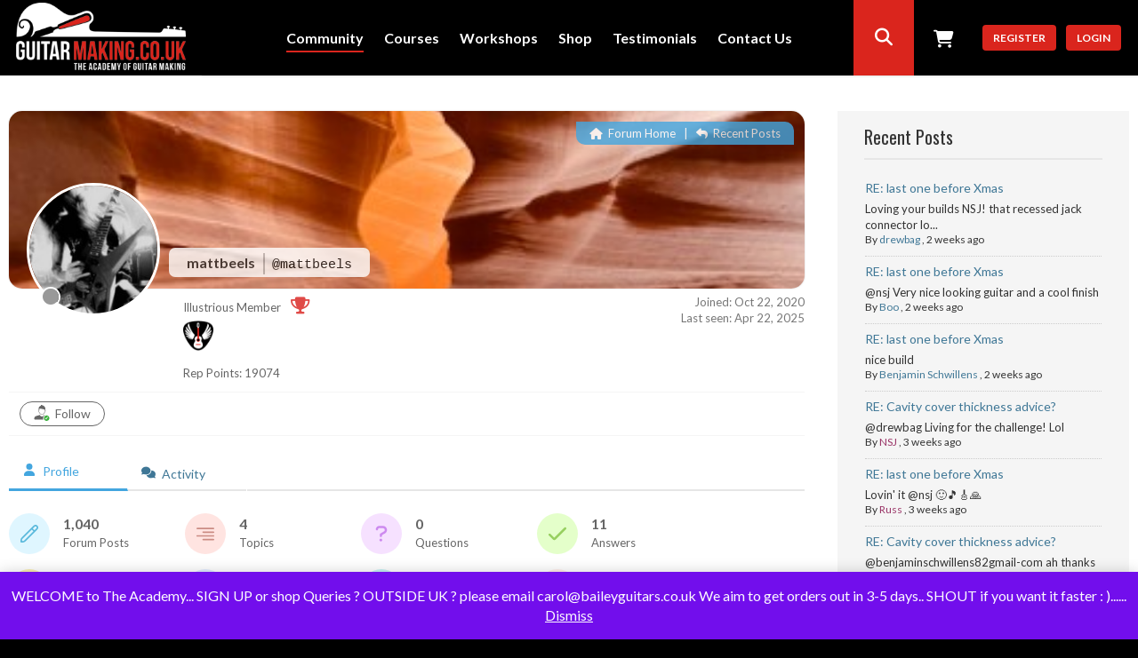

--- FILE ---
content_type: text/css; charset=UTF-8
request_url: https://guitarmaking.co.uk/wp-content/themes/boss/css/main-global.css?ver=2.5.7
body_size: 49512
content:
/*--------------------------------------------------------------
This is the Global stylesheet, served to all devices.
----------------------------------------------------------------
>>> TABLE OF CONTENTS:
----------------------------------------------------------------
>>> WORDPRESS
----------------------------------------------------------------
1.0 - Browser Reset
2.0 - Repeatable patterns
    2.1 - Body, links, basics
    2.2 - Structure css
    2.3 - Small headers
    2.4 - Big headers
    2.5 - Form fields
        2.5.1 - Dropdowns
        2.5.2 - Reset non-text input types
    2.6 - Buttons
    2.7 - Responsive images
    2.8 - Videos and embeds
    2.9 - Images
    2.10 - Post Pagination
    2.11 - Post Navigation
    2.12 - Author Profiles
    2.13 - Gallery
3.0 - Basic structure
    3.1 - Assistive text
    3.2 - Page structure
    3.3 - Banner
    3.4 - Left panel
    3.5 - Widgets
    3.6 - Header
    3.7 - Footer
4.0 - Main content and comment content
6.0 - Cover
    6.1 - Cover Social Icons
6.0 - Archives
7.0 - Single image attachment view
8.0 - Aside post format
9.0 - Blog
    9.1 - Image posts
    9.2 - Link posts
    9.3 - Quote posts
    9.4 - Status posts
    9.5 - Comments
        9.5.1 - Comment area
        9.5.2 - Comment form
10.0 - Front page template
11.0 - 404 template
12.0 - Search template
13.0 - Shortcodes
    13.1 - Accordion
    13.2 - Tabs
    13.3 - Alerts
    13.4 - Progress Bars
    13.5 - Tooltip
    13.6 - Dropdown
----------------------------------------------------------------
>>> BUDDYPRESS
----------------------------------------------------------------
1.0 - Pagination
2.0 - Images
3.0 - Activity
4.0 - Directories - Members, Groups, Activities, Blogs, Forums
    4.1 - Tabs
    4.2 - Search Forms
    4.3 - Create Group
5.0 - Errors / Success Messages
6.0 - Forms
    6.1 - Post Form
7.0 - Ajax Loading
8.0 - Forums (Legacy), Tables and Topics
9.0 - BuddyPress Components
    9.1 - Headers
    9.2 - Cover
        9.2.1 - Members Cover
        9.2.2 - Groups Cover
        9.2.3 - Group Single Cover
    9.3 - Item Tabs
    9.4 - Item Sub Tabs
    9.5 - Item list
    9.6 - Group: Send Invites
    9.7 - Cover Statistics
10.0 - Activity Page
10.1 - Activity Buttons
11.0 - Object Items
12.0 - Group Settings
13.0 - Notifications
14.0 - Private Messaging Threads
15.0 - Extended Profiles
16.0 - Registration
17.0 - Widgets
18.0 - IE 10
19.0 - Legacy BuddyPress (below BuddyPress 1.7)
----------------------------------------------------------------
>>> BBPRESS
----------------------------------------------------------------
1.0 - Forums
2.0 - Breadcrumbs, tags, subscribe
3.0 - Admin links
4.0 - Toggles
5.0 - Pagination
6.0 - Forms
7.0 - TinyMCE in themes
8.0 - Edit user
9.0 - Notices
10.0 - Stickies
11.0 - Revisions
12.0 - Login widget
13.0 - Avatars
14.0 - BuddyPress activity streams
15.0 - User pages
16.0 - User capabilities
17.0 - BuddyPress group forums
18.0 - Search results
----------------------------------------------------------------
>>> PLUGINS
----------------------------------------------------------------
1.0 - WordPress Stats
2.0 - Gravity Forms
3.0 - Subscribe to Comments
4.0 - BuddyPress Tweet
5.0 - BuddyPress Group Documents
6.0 - WooCommerce
7.0 - BuddyPress Activity Plus
8.0 - SI CAPTCHA Anti-Spam
9.0 - Invite Anyone
10.0 - BuddyPress Links
11.0 - BuddyDrive
12.0 - Social Articles
13.0 - BP Checkins
14.0 - BP Gallery (BuddyDev)
15.0 - BP Activity Privacy
16.0 - BuddyBoss Media
17.0 - BuddyPress Global Search
    17.1 - BuddyPress Global Search Dropdown
    17.2 BuddyPress Global Search Results
18.0 - Buddyboss Wall
19.0 - BP | You are blocked
20.0 - Buddypress Social
21.0 - Buddypress Activity Privacy
22.0 - BP Group Documents
23.0 - Rtmedia
24.0 - Sensei
25.0 - BuddyPress for Sensei
26.0 - BP Profile Search
27.0 - BP Inbox
28.0 - BuddyPress Docs
29.0 - BuddyPress Docs Wiki
30.0 - Group Hierarchy
31.0 - Group Extras
32.0 - GD bbPress Attachments
33.0 - Invite Anyone
34.0 - Membership Pro
35.0 - BuddyForms
36.0 - BuddyBoss Social Portfolio
37.0 - BuddyPress Members Types
38.0 - BuddyBoss Inbox
39.0 - BuddyPress Portfolio
40.0 - BuddyBoss Welcome Experience
41.0 - BuddyPress User Blog
42.0 - Wangguard
43.0 - Group Subscription
----------------------------------------------------------------
>>> EXTRAS
----------------------------------------------------------------
1.0 - Mobile Slider
2.0 - jQuery Growl
--------------------------------------------------------------*/


/*--------------------------------------------------------------
>>> WORDPRESS
--------------------------------------------------------------*/
/*--------------------------------------------------------------
1.0 - Browser Reset
--------------------------------------------------------------*/

html,body,div,span,applet,object,iframe,h1,h2,h3,h4,h5,h6,p,blockquote,pre,a,abbr,acronym,address,big,cite,code,del,dfn,em,img,ins,kbd,q,s,samp,small,strike,strong,sub,sup,tt,var,b,u,i,center,dl,dt,dd,ol,ul,li,fieldset,form,label,legend,table,caption,tbody,tfoot,thead,tr,th,td,article,aside,canvas,details,embed,figure,figcaption,footer,header,hgroup,menu,nav,output,ruby,section,summary,time,mark,audio,video {
    margin: 0;
    padding: 0;
    border: 0;
    font-size: 100%;
    vertical-align: baseline;
}

body {
    line-height: 1;
}

ol,ul {
    list-style: none;
}

blockquote,q {
    quotes: none;
}

blockquote:before,blockquote:after,q:before,q:after {
    content: '';
    content: none;
}

table {
    border-collapse: collapse;
    border-spacing: 0;
}

caption,th,td {
    font-weight: normal;
    text-align: left;
}

h1,h2,h3,h4,h5,h6 {
    clear: both;
}

html {
    overflow-y: scroll;
    font-size: 100%;
    -webkit-text-size-adjust: 100%;
    -ms-text-size-adjust: 100%;
}

a:focus {
    outline: thin dotted;
}

article,aside,details,figcaption,figure,footer,header,hgroup,nav,section {
    display: block;
}

audio,canvas,video {
    display: inline-block;
}

audio:not([controls]) {
    display: none;
}

del {
    color: #333;
}

ins {
    background: #fff9c0;
    text-decoration: none;
}

hr {
    background-color: #eee;
    border: 0;
    height: 1px;
    margin: 24px 0;
}

sub,sup {
    font-size: 75%;
    line-height: 0;
    position: relative;
    vertical-align: baseline;
}

sup {
    top: -0.5em;
}

sub {
    bottom: -0.25em;
}

small {
    font-size: smaller;
}

img {
    border: 0;
    -ms-interpolation-mode: bicubic;
}

.clear:after,.wrapper:after,.format-status .entry-header:after {
    clear: both;
}

.clear:before,.clear:after,.wrapper:before,.wrapper:after,.format-status .entry-header:before,.format-status .entry-header:after,.site-content article:before,.site-content article:after,#item-header:before,#item-header:after {
    display: table;
    content: "";
}

.wp-media-buttons #insert-media-button {
    padding: 0 10px 1px !important;
}


/*--------------------------------------------------------------
2.0 - Repeatable patterns
--------------------------------------------------------------*/

/*--------------------------------------------------------------
2.1 - Body, links, basics
--------------------------------------------------------------*/

html {
    font-size: 87.5%;
}

body, p {
    line-height: 1.4;
}

a {
    outline: none !important;
    color: #000;
    text-decoration: none;
    -webkit-transition: all .15s ease-in-out;
    -moz-transition: all .15s ease-in-out;
    -o-transition: all .15s ease-in-out;
    transition: all .15s ease-in-out;
}

a:hover {
    color: #4dcadd;
    text-decoration: none;
}

h1, h2, h3, h4, h5, h6 {
    font-weight: 600;
    color: #000;
}

h1 {
    font-size: 36px;
}

h2 {
    font-size: 30px;
}

h3 {
    font-size: 24px;
}

h4 {
    font-size: 18px;
}

h5 {
    font-size: 14px;
}

h6 {
    font-size: 12px;
}

strong, b {
    font-weight: 600;
}

.clearfix:before,
.clearfix:after {
    content: ".";
    display: block;
    height: 0;
    overflow: hidden;
}

.clearfix:after {
    clear: both;
}

.clearfix {
    zoom: 1;
} /* IE < 8 */

hr {
    background-color: rgba(0,0,0,0.11);
}

/*--------------------------------------------------------------
2.2 - Structure css
--------------------------------------------------------------*/
.table {
    display: table;
    width: 100%;
}

.table-cell {
    display: table-cell;
    vertical-align: middle;
}

div.mobile:not(.nojq) {
    display: none;
}

.clearfix:before, .clearfix:after, .col:before, .col:after, .row:before, .row:after {
    content: "";
    display: table;
    line-height: 0;
}

.section {
    padding: 30px 70px;
}

.row {
    margin-left: -15px;
    margin-right: -15px;
}

.col-6 {
    width: 50%;
    float: left;
    padding: 0 15px;
    -moz-box-sizing: border-box;
    box-sizing: border-box;
}


/*--------------------------------------------------------------
2.3 - Small headers
--------------------------------------------------------------*/

.page-title,
.widget-title,
.entry-content th,
.comment-content th {
    font-size: 13px;
    line-height: 2.181818182;
    font-weight: 600;
    text-transform: uppercase;
}

.secondary-inner #item-actions h3,
#group-description h3,
div#register-page .register-section h4,
div#register-page .security-question-section h4,
.comments-title ,
.widgettitle {
    font-size: 18px;
    margin-bottom: 24px;
    text-transform: uppercase;
    font-weight: 400;
}


/*--------------------------------------------------------------
2.4 - Big headers
--------------------------------------------------------------*/

.entry-title a,
.entry-title {
    color: #3d3d3d;
    font-size: 30px;
}

.entry-title {
    margin-bottom: 20px;
}

h1.main-title {
    font-size: 60px;
    margin: 0;
    line-height: 1.2;
}

#item-header-cover h1.main-title,
.post-title {
    text-shadow: 0px 2px 10px rgba(0, 0, 0, 0.4), 0px 1px 2px rgba(0, 0, 0, 0.5);
}

.page-header {
    padding: 30px 70px;
    box-sizing: border-box;
}

.boxed .archive-header,
.boxed.search-results .page-header,
.boxed .activity-header.page-header {
    padding-left: 0;
}

.boxed .page-full-width .archive-header,
.boxed.search-results .page-full-width .page-header,
.boxed .page-full-width .activity-header.page-header {
    padding-right: 0;
}

.boxed .dir-page-entry .entry-content,
.boxed .dir-page-entry .page-header {
    padding-left: 0;
    padding-right: 0;
}

.dir-page-entry {
    border-bottom: 1px solid rgba(0,0,0,0.11);
}

body:not(.boxed) #buddypress .filters {
    border-top: none;
}

archive-header {
    border-bottom: 1px solid rgba(0,0,0,0.11);
}

.post-title {
    color: #fff;
    border-bottom: 1px solid rgba(255,255,255,0.3);
    padding-bottom: 18px;
    display: inline-block;
    padding-right: 60px;
    -webkit-box-shadow: 0px 1px 0px 0px rgba(0, 0, 0, 0.2);
    -moz-box-shadow: 0px 1px 0px 0px rgba(0, 0, 0, 0.2);
    box-shadow: 0px 1px 0px 0px rgba(0, 0, 0, 0.2);
}

.activity-header img {
    vertical-align: middle;
    margin: 0 5px 0 4px;
}

/*--------------------------------------------------------------
2.5 - Form fields, general styles first
--------------------------------------------------------------*/
.gform_wrapper .ginput_container input[type=text], .ginput_container .gform_wrapper input[type=url], .ginput_container .gform_wrapper input[type=email], .gform_wrapper .ginput_container input[type=tel], .gform_wrapper .ginput_container input[type=number], .gform_wrapper .ginput_container input[type=password], .gform_wrapper .ginput_container textarea,
input[type="text"],
input[type="tel"],
input[type="number"],
input[type="email"],
input[type="url"],
input[type="password"],
input[type="search"],
textarea,
#new-folder,
.select2-container--default .select2-selection--single
{
    height: 36px;
    border: none;
    background-color: rgba(0,0,0,0.04);
    -webkit-box-shadow: inset 0px 1px 1px 1px rgba(0, 0, 0, 0.05);
    -moz-box-shadow: inset 0px 1px 1px 1px rgba(0, 0, 0, 0.05);
    box-shadow: inset 0px 1px 1px 1px rgba(0, 0, 0, 0.05);
    color: rgba(0, 0, 0, .8);
    border-radius: 4px;
    font-family: inherit;
    font-size: 14px;
    padding: 10px 13px;
    box-sizing: border-box;
    -webkit-transition: all .2s ease-in-out;
    -moz-transition: all .2s ease-in-out;
    -o-transition: all .2s ease-in-out;
    transition: all .2s ease-in-out;
    line-height: 1.4;
    outline: none;
}

.gform_wrapper ul li.gfield {
    margin-bottom: 15px;
}

textarea {
    height: auto;
}

input.short {
    width: 16.666667%;
}

input.long {
    width: 66.666667%;
}

.gform_wrapper .ginput_container input[type=text]:focus, .ginput_container .gform_wrapper input[type=url]:focus, .ginput_container .gform_wrapper input[type=email]:focus, .gform_wrapper .ginput_container input[type=tel]:focus, .gform_wrapper .ginput_container input[type=number]:focus, .gform_wrapper .ginput_container input[type=password]:focus, .gform_wrapper .ginput_container textarea:focus,
input[type="text"]:focus,
input[type="email"]:focus,
input[type="url"]:focus,
input[type="password"]:focus,
input[type="search"]:focus,
textarea:focus {
    background-color: rgba(0,0,0,0.03);
    outline: none;
}

::-webkit-input-placeholder {
    color: rgba(0, 0, 0, .4);
    text-overflow: ellipsis;
}

:-moz-placeholder {
    color: rgba(0, 0, 0, .4);
    text-overflow: ellipsis;
}

::-moz-placeholder {
    color: rgba(0, 0, 0, .4);
    text-overflow: ellipsis;
}

:-ms-input-placeholder {
    color: rgba(0, 0, 0, .4);
    text-overflow: ellipsis;
}

/* override Webkit autofill */
input:-webkit-autofill, textarea:-webkit-autofill, select:-webkit-autofill {
    -webkit-box-shadow: 0 0 0px 1000px #dbf4f8 inset;
    background-color: #dbf4f8 !important;
}

/*--------------------------------------------------------------
2.5.1 - Dropdowns
--------------------------------------------------------------*/

#whats-new-form select, .editfield select:not([multiple]), #notifications-bulk-management select, #messages-bulk-management select, .field-visibility select, .register-section select, .bbp-form select, #bp-group-course, #bbp_group_forum_id {
    opacity: 0;
}

.buddyboss-select {
    display: inline-block;
    vertical-align: bottom;
}

.selected-tab,
.buddyboss-select-inner {
    height: 40px;
    display: block;
    width: 100%;
    clear: both;
    padding: 0;
    margin: 0;
    font-size: 15px;
    position: relative;
    line-height: 22px;
    display: block;
    background-color: transparent;
    color: #4dcadd;
    text-transform: uppercase;
    -webkit-border-radius: 4px;
    -moz-border-radius: 4px;
    border-radius: 4px;
    border: 2px solid #4dcadd;
    box-sizing: border-box;
}

.selected-tab:after,
.buddyboss-select-inner:after {
    font-family: 'Font Awesome 5 Free';
    font-weight: 900;
    font-style: normal;
    text-rendering: auto;
    text-decoration: inherit;
    speak: none;
    display: block;
    line-height: 1;
    content: "\f107";
    font-size: 18px;
    -webkit-font-smoothing: antialiased;
    position: absolute;
    right: 12px;
    top: 9px;
}

.buddyboss-select-inner select {
    cursor: pointer;
    height: 38px;
    width: 100%;
    opacity: 0;
    border: none;
    /* overrides browser default */
    margin: 0;
    position: absolute;
    left: 0;
    top: 0;
    z-index: 1;
}

.selected-tab,
.buddyboss-select-inner span {
    float: left;
    padding-left: 15px;
    font-weight: 600;
    height: 38px;
    line-height: 38px;
    padding-right: 36px;
    width: 100%;
    box-sizing: border-box;
    text-align: left;
    overflow: hidden;
    text-overflow: ellipsis;
}

.selected-tab {
    height: 40px;
    cursor: pointer;
}

/*--------------------------------------------------------------
2.5.2 - Non-text input types
--------------------------------------------------------------*/

input[type="checkbox"],
input[type="radio"],
input[type="file"],
input[type="hidden"],
input[type="image"],
input[type="color"] {
    border: 0;
    -moz-border-radius: 0;
    -webkit-border-radius: 0;
    border-radius: 0;
    padding: 0;
}

input[type="checkbox"]:not(.styled),
input[type="radio"]:not(.styled) {
    margin: 1px 10px 0 0;
}

input[type="checkbox"].styled,
input[type="radio"].styled {
    opacity: 0;
    position: relative;
    z-index: 1;
}

#buddypress table.notifications input, #send_message_form input[type="checkbox"], #profile-edit-form input[type="checkbox"],  #profile-edit-form input[type="radio"], #message-threads input, #settings-form input[type="radio"], #create-group-form input[type="radio"], #create-group-form input[type="checkbox"], #group-settings-form input[type="radio"], #group-settings-form input[type="checkbox"], #new-post input[type="checkbox"], .bbp-form input[type="checkbox"], .bbp-form .input[type="radio"], .register-section .input[type="radio"], .register-section input[type="checkbox"], .message-check, #select-all-messages {
    opacity: 0;
}

input[type="radio"].styled + span,
input[type="radio"].styled + label,
input[type="radio"].styled + strong,
input[type="checkbox"].styled + span,
input[type="checkbox"].styled + label,
input[type="checkbox"].styled + strong {
    position: relative;
    color: rgba(0,0,0,.4);
    left: 10px;
    z-index: 0;
}

input[type="radio"].styled + span:before,
input[type="radio"].styled + label:before,
input[type="radio"].styled + strong:before {
    content: '';
    position: absolute;
    border: 5px solid #fff;
    padding: 0px;
    border-radius: 15px;
    -webkit-box-shadow: 0px 0px 0px 2px rgba(0,0,0,.4);
    -moz-box-shadow: 0px 0px 0px 2px rgba(0,0,0,.4);
    box-shadow: 0px 0px 0px 2px rgba(0,0,0,.4);
    top: 3px;
    left: -24px;
    z-index: 0;
    line-height: 1;
}

input[type="checkbox"].styled + span:before,
input[type="checkbox"].styled + label:before,
input[type="checkbox"].styled + strong:before {
    content: '';
    position: absolute;
    border-radius: 1px;
    -webkit-box-shadow: 0px 0px 0px 2px rgba(0,0,0,.4);
    -moz-box-shadow: 0px 0px 0px 2px rgba(0,0,0,.4);
    box-shadow: 0px 0px 0px 2px rgba(0,0,0,.4);
    top: 3px;
    left: -24px;
    z-index: 0;
    width: 10px;
    height: 10px;
    line-height: 1;
}

input[type="checkbox"].styled:checked + span:after,
input[type="checkbox"].styled:checked + label:after,
input[type="checkbox"].styled:checked + strong:after {
    content: "\2713";
    font-size: 16px;
    position: absolute;
    top: -1px;
    left: -24px;
    color: #4dcadd;
    line-height: 1;
}

input[type="radio"].styled:checked + span:before,
input[type="radio"].styled:checked + label:before,
input[type="radio"].styled:checked + strong:before {
    border: 2px solid #fff;
    padding: 3px;
    background-color: #4dcadd;
}

.gform_wrapper ul.gfield_checkbox li label,
.gform_wrapper ul.gfield_radio li label {
    line-height: 1.2;
}


/*--------------------------------------------------------------
2.6 - Buttons
--------------------------------------------------------------*/

/* Disabled state */

button[disabled],
input[disabled],
textarea[disabled] {
    cursor: default;
    background-color: #cac5c4;
    color: #9b9797;
}

/* Default state */
input[type="button"],
input[type="submit"] {
    -webkit-appearance: none;
}

.woocommerce #respond input#submit:hover,
.woocommerce a.button:hover,
.woocommerce button.button, .woocommerce input.button:hover,
.woocommerce #respond input#submit,
.woocommerce a.button,
.woocommerce button.button, .woocommerce input.button {
    color: #fff;
}

.btn,
button,
input[type="submit"],
input[type="button"]:not(.button-small),
input[type="reset"],
article.post-password-required input[type=submit],
li.bypostauthor cite span,
a.button,
#create-group-form .remove,
#buddypress ul.button-nav li a,
#buddypress div.generic-button a,
body:not(.single-bp_doc) #buddypress .comment-reply-link,
.entry-title a.button,
span.create-a-group > a,
#buddypress div.activity-comments form input[disabled],
.woocommerce #respond input#submit.alt,
.woocommerce a.button.alt,
.woocommerce button.button.alt,
.woocommerce input.button.alt,
.woocommerce #respond input#submit.alt:hover,
.woocommerce a.button.alt:hover,
.woocommerce button.button.alt:hover,
.woocommerce input.button.alt:hover {
    color: #fff;
    font-size: 14px;
    font-family: inherit;
    letter-spacing: 1.2px;
    padding: 12px 4px 11px;
    background-color: #4dcadd;
    border-radius: 4px;
    display: inline-block;
    width: 200px;
    text-align: center;
    -webkit-transition: all .2s ease-in-out;
    transition: all .2s ease-in-out;
    box-sizing: border-box;
    border: none;
    line-height: 17px;
    cursor: pointer;
    text-shadow: none;
}

.woocommerce #respond input#submit:hover,
.woocommerce a.button:hover,
.woocommerce button.button, .woocommerce input.button:hover {
    -moz-box-shadow: inset 0 0 1000px rgba(0, 0, 0, 0.15) !important;
    -webkit-box-shadow: inset 0 0 1000px rgba(0, 0, 0, 0.15) !important;
    box-shadow: inset 0 0 1000px rgba(0, 0, 0, 0.15) !important;
}

.mce-btn button {
    padding: 2px 3px;
    font-size: 14px;
    line-height: 20px;
    cursor: pointer;
    color: #333;
    text-align: center;
    overflow: visible;
    -webkit-appearance: none;
    width: auto;
    background-color: transparent;
}

button.wp-switch-editor {
    float: left;
    -webkit-box-sizing: content-box;
    -moz-box-sizing: content-box;
    box-sizing: content-box;
    position: relative;
    top: 1px;
    background: #ebebeb;
    color: #777;
    cursor: pointer;
    font: 13px/19px "Open Sans",sans-serif;
    height: 20px;
    margin: 5px 0 0 5px;
    padding: 3px 8px 4px;
    border: 1px solid #e5e5e5;
    border-radius: 0;
    width: auto;
}

.html-active button.wp-switch-editor.switch-html,
.tmce-active button.wp-switch-editor.switch-tmce {
    background: #f5f5f5;
    color: #555;
    border-bottom-color: #f5f5f5;
}

#buddypress #item-header-cover div.generic-button a {
    white-space: nowrap;
    overflow: hidden;
    text-overflow: ellipsis;
    max-width: 200px;
}

/* Hover state */

.btn:hover,
button:hover,
input[type="submit"]:hover,
input[type="button"]:not(.button-small):hover,
input[type="reset"]:hover,
article.post-password-required input[type=submit]:hover,
a.button:hover,
#buddypress ul.button-nav li a:hover,
#buddypress ul.button-nav li.current a,
#buddypress div.generic-button a:hover,
body:not(.single-bp_doc) #buddypress .comment-reply-link:hover,
.entry-title a.button:hover,
span.create-a-group > a:hover,
#buddypress div.activity-comments form input[disabled]:hover,
button#buddyboss-media-add-photo-button:hover,
.woocommerce #respond input#submit.alt:hover,
.woocommerce a.button.alt:hover,
.woocommerce button.button.alt:hover,
.woocommerce input.button.alt:hover {
    outline: none;
    color: #fff;
    text-decoration: none;
    -moz-box-shadow: inset 0 0 1000px rgba(0, 0, 0, 0.15);
    -webkit-box-shadow: inset 0 0 1000px rgba(0, 0, 0, 0.15);
    box-shadow: inset 0 0 1000px rgba(0, 0, 0, 0.15);
}

.mce-btn button:hover {
    -moz-box-shadow: none;
    -webkit-box-shadow: none;
    box-shadow: none;
}

/* Active state */

.btn:active,
button:active,
input[type="submit"]:active,
input[type="button"]:active,
input[type="reset"]:active,
article.post-password-required input[type=submit]:active,
a.button:active,
#buddypress ul.button-nav li a:active,
#buddypress div.generic-button a:active,
body:not(.single-bp_doc) #buddypress .comment-reply-link:active,
.entry-title a.button:active,
span.create-a-group > a:active,
#buddypress div.activity-comments form input[disabled]:active {
    -moz-box-shadow: inset 0 0 1000px rgba(0, 0, 0, 0.15);
    -webkit-box-shadow: inset 0 0 1000px rgba(0, 0, 0, 0.15);
    box-shadow: inset 0 0 1000px rgba(0, 0, 0, 0.15);
}

.entry-title a.button {
    vertical-align: middle;
    margin: 0 4px;
    font-weight: normal;
}

li.bypostauthor cite span {
    color: #fff;
    background-color: #497EA8;
    display: inline-block;
    -moz-border-radius: 2px;
    -webkit-border-radius: 2px;
    border-radius: 2px;
}

.btn.danger {
    background-color: #f14e56;
}

.btn.success {
    background-color: #6cdaa5;
}

.btn.warning {
    background-color: #f1b64e;
}

.btn.inverse {
    color: #4dcadd;
    background-color: transparent;
    padding: 10px 4px 9px;
    border: 2px solid #4dcadd;
}

#buddypress #groups-stream div.generic-button a,
#buddypress #groups-list div.generic-button a,
.btn.shadow {
    position: relative;
    padding: 12px 4px 11px;
    -webkit-box-shadow: inset 0px -3px 0px 0px rgba(0, 0, 0, 0.1);
    -moz-box-shadow: inset 0px -3px 0px 0px rgba(0, 0, 0, 0.1);
    box-shadow: inset 0px -3px 0px 0px rgba(0, 0, 0, 0.1);
}

#buddypress #groups-stream div.generic-button a:hover:before,
#buddypress #groups-list div.generic-button a:hover:before,
.btn-group.shadow .btn:hover:before,
.btn.shadow:hover:before {
    content: '';
    position: absolute;
    top: 0;
    left: 0;
    width: 100%;
    height: 100%;
    -webkit-box-shadow: inset 0 0 1000px rgba(0, 0, 0, 0.15);
    -moz-box-shadow: inset 0 0 1000px rgba(0, 0, 0, 0.15);
    box-shadow: inset 0 0 1000px rgba(0, 0, 0, 0.15);
}

.btn.long {
    width: 300px;
}

.btn.large {
    padding: 17px 37px 16px;
}

.btn.large.shadow {
    padding: 17px 0 16px;
    width: 176px;
}

.btn-group {
    display: inline-block;
    /* fallback */
    display: -webkit-box;
    /* OLD - iOS 6-, Safari 3.1-6 */
    display: -moz-box;
    /* OLD - Firefox 19- (buggy but mostly works) */
    display: -ms-flexbox;
    /* TWEENER - IE 10 */
    display: -webkit-flex;
    /* NEW - Chrome */
    display: flex;
    /* NEW, Spec - Opera 12.1, Firefox 20+ */;
}

.btn-group > .btn {
    position: relative;
    float: left;
    border-radius: 0;
    width: auto;
    padding-left: 20px;
    padding-right: 20px;
    border-left: 1px solid rgba(0,0,0,0.1);
}

.btn-group.shadow > .btn {
    -webkit-box-shadow: inset 0px -3px 0px 0px rgba(0, 0, 0, 0.1);
    -moz-box-shadow: inset 0px -3px 0px 0px rgba(0, 0, 0, 0.1);
    box-shadow: inset 0px -3px 0px 0px rgba(0, 0, 0, 0.1);
    padding-top: 17px;
    padding-bottom: 16px;
}

.btn-group.inverse > .btn {
    color: #4dcadd;
    background-color: transparent;
    padding-top: 10px;
    padding-bottom: 9px;
    border-width: 2px;
    border-style: solid;
    border-color: #4dcadd;
    padding-left: 19px;
    padding-right: 19px;
}

.btn-group > .btn:first-child:not(:last-child) {
    border-top-left-radius: 4px;
    border-bottom-left-radius: 4px;
    border-left: none;
}

.btn-group>.btn:first-child {
    margin-left: 0;
}

.btn-group > .btn:last-child:not(:first-child) {
    border-top-right-radius: 4px;
    border-bottom-right-radius: 4px;
}

.btn-group:not(.social) >.btn:not(:first-child):not(:last-child) {
    border-radius: 0;
}

.btn-group.inverse > .btn:first-child:not(:last-child) {
    border-width: 2px;
    border-style: solid;
    border-color: #4dcadd;
}

.btn-group.inverse .btn+.btn, .btn-group.inverse .btn+.btn-group, .btn-group.inverse .btn-group+.btn, .btn-group.inverse .btn-group+.btn-group {
    margin-left: -2px;
}

.btn-group .btn+.btn, .btn-group .btn+.btn-group, .btn-group .btn-group+.btn, .btn-group .btn-group+.btn-group {
    margin-left: -1px;
}

.btn-group.social > .btn:first-child,
.btn-group.social > .btn:last-child,
.btn-group.social > .btn {
    width: 27px;
    height: 27px;
    border-radius: 50%;
    padding: 0;
    border: none;
    line-height: 29px;
}

.btn-group.social > .btn:first-child:not(:last-child) {
    margin-right: 10px;
}

.btn-group.social >.btn:not(:first-child):not(:last-child) {
    margin-left: 10px;
    margin-right: 10px;
}

.btn-group.social > .btn:last-child:not(:first-child) {
    margin-left: 10px;
}

#bp-delete-cover-image.button {
    padding-left: 15px;
    padding-right: 15px;
    width: auto;
    margin-top: 10px;
}

/*--------------------------------------------------------------
2.7 - Responsive images
--------------------------------------------------------------*/

.entry-content img,
.comment-content img,
.widget img {
    max-width: 100%;
    /* Fluid images for posts, comments, and widgets */;
}

img[class*="align"],
img[class*="wp-image-"],
img[class*="attachment-"] {
    height: auto;
    /* Make sure images with WordPress-added height and width attributes are scaled correctly */;
}

img.size-full,
img.size-large,
img.wp-post-image {
    max-width: 100%;
    height: auto;
    /* Make sure images with WordPress-added height and width attributes are scaled correctly */;
}


/*--------------------------------------------------------------
2.8 - Make sure videos and embeds fit their containers
--------------------------------------------------------------*/

embed,
iframe,
object,
video {
    max-width: 100%;
}

.entry-content .twitter-tweet-rendered {
    max-width: 100% !important;
    /* Override the Twitter embed fixed width */;
}


/*--------------------------------------------------------------
2.9 - Images
--------------------------------------------------------------*/

.alignleft {
    float: left;
    margin-right: 15px;
}

.alignright {
    float: right;
    margin-left: 15px;
}

.aligncenter {
    display: block;
    margin-left: auto;
    margin-right: auto;
}

.wp-caption {
    max-width: 100%;
    /* Keep wide captions from overflowing their container. */
    padding: 4px;
}

.wp-caption .wp-caption-text,
.gallery-caption,
.entry-caption {
    font-style: italic;
    font-size: 12px;
    line-height: 2;
    color: #757575;
}

img.wp-smiley,
.rsswidget img {
    border: 0;
    -moz-border-radius: 0;
    -webkit-border-radius: 0;
    border-radius: 0;
    -webkit-box-shadow: none;
    -moz-box-shadow: none;
    box-shadow: none;
    margin-bottom: 0;
    margin-top: 0;
    padding: 0;
}

.entry-content dl.gallery-item {
    margin: 0;
}

.gallery-caption {
    width: 90%;
}


/*--------------------------------------------------------------
2.10 - Post Pagination
--------------------------------------------------------------*/
.site-content .pagination {
    text-align: center;
    padding-top: 60px;
    padding-bottom: 60px;
}

.pagination-above {
    margin: 0 0 20px;
}

.pagination-below {
    margin: 0;
}

body.archive .pagination-below,
body.blog .pagination-below {
    border-top: 1px solid rgba(0,0,0,0.11);
}

.em-pagination,
.pagination {
    clear: both;
    overflow: hidden;
    position: relative;
    font-size: 11px;
    line-height: 13px;
}

.search_results .navigation .wp-paginate a,
.search_results .navigation .wp-paginate a:hover,
.search_results .navigation .wp-paginate .current {
    background-color: transparent;
    color: rgba(0,0,0,.4);
    padding: 0;
}

.em-pagination strong, .em-pagination a,
.search_results .navigation .wp-paginate a, .search_results .navigation .wp-paginate span,
.pagination span, .pagination a,
.learndash-pager > a,
.bbp-pagination-links span, .bbp-pagination-links a {
    display: inline-block;
    margin-right: 15px;
    height: 36px;
    width: 36px;
    line-height: 36px;
    text-align: center;
    text-decoration: none;
    font-size: 14px;
    font-weight: 800;
    color: rgba(0,0,0,.4);
    border: 2px solid rgba(0,0,0,0.2);
    background-color: transparent;
    -moz-border-radius: 4px;
    -webkit-border-radius: 4px;
    border-radius: 4px;
    -webkit-transition: all .2s ease-in-out;
    transition: all .2s ease-in-out;
}

.em-pagination {
    margin-bottom: 30px;
    display: block;
}

.em-pagination strong:last-child, .em-pagination a:last-child,
.search_results .navigation .wp-paginate a:last-child, .search_results .navigation .wp-paginate span:last-child,
.pagination span:last-child, .pagination a:last-child,
.bbp-pagination-links span:last-child, .bbp-pagination-links a:last-child {
    margin-right: 0;
}

.em-pagination a:hover,
.search_results .navigation .wp-paginate a:hover,
.pagination a:hover,
.bbp-pagination-links a:hover {
    -moz-box-shadow: inset 0 0 1000px rgba(0, 0, 0, 0.15);
    -webkit-box-shadow: inset 0 0 1000px rgba(0, 0, 0, 0.15);
    box-shadow: inset 0 0 1000px rgba(0, 0, 0, 0.15);
}

.em-pagination strong,
.search_results .navigation .wp-paginate .current,
.pagination .current,
.bbp-pagination-links span:not(.dots) {
    color: #4dcadd;
    border: 2px solid #4dcadd;
    font-weight: 800;
}


/*--------------------------------------------------------------
2.11 - Post Navigation
--------------------------------------------------------------*/

.site-content nav {
    clear: both;
    line-height: 2;
    overflow: hidden;
}

#nav-above {
    padding: 24px 0;
}

#nav-above {
    display: none;
}

.paged #nav-above {
    display: block;
}

.nav-previous,
.previous-image {
    float: left;
    width: 50%;
}

.nav-next,
.next-image {
    float: right;
    text-align: right;
    width: 50%;
}

.nav-single + .comments-area,
#comment-nav-above {
    margin: 48px 0;
}

/*--------------------------------------------------------------
2.11 - Author Profiles
--------------------------------------------------------------*/
body.no-adminbar #wpadminbar {
    display: none !important;
}

.author .archive-header {
    margin-bottom: 24px;
}

.author.archive .archive-header .archive-title a:hover {
    color: #4dcadd;
}

.author-info {
    border-top: 1px solid #ededed;
    margin: 24px 0;
    padding-top: 24px;
    overflow: hidden;
}

.author-description p {
    font-size: 13px;
    line-height: 1.8;
}

.author.archive .author-description h2 {
    line-height: 1;
    margin-bottom: 9px;
    font-size: 18px;
    text-transform: uppercase;
}

.author.archive .author-info {
    width: 100%;
    padding: 30px 70px;
    box-sizing: border-box;
    margin: 0;
    border-bottom: 1px solid rgba(0,0,0,0.11);
    background-color: rgba(0,0,0,0.02);
}

.author.archive .author-avatar {
    margin-top: 0;
    width: 60px;
    float: none;
    padding-right: 20px;
    vertical-align: top;
}

.author.archive .author-avatar img {
    border-radius: 50%;
}

.author.author .archive-header {
    margin-bottom: 0;
    /*    border-bottom: none;*/;
}


/*--------------------------------------------------------------
2.12 - Gallery
--------------------------------------------------------------*/

.gallery {
    margin-bottom: 20px;
    overflow: hidden;
}

.gallery-item {
    float: left;
    margin: 0 4px 4px 0;
    overflow: hidden;
    position: relative;
}

.gallery-columns-1 .gallery-item {
    max-width: 100%;
}

.gallery-columns-2 .gallery-item {
    max-width: 48%;
    max-width: -webkit-calc(50% - 4px);
    max-width:         calc(50% - 4px);
}

.gallery-columns-3 .gallery-item {
    max-width: 32%;
    max-width: -webkit-calc(33.3% - 4px);
    max-width:         calc(33.3% - 4px);
}

.gallery-columns-4 .gallery-item {
    max-width: 23%;
    max-width: -webkit-calc(25% - 4px);
    max-width:         calc(25% - 4px);
}

.gallery-columns-5 .gallery-item {
    max-width: 19%;
    max-width: -webkit-calc(20% - 4px);
    max-width:         calc(20% - 4px);
}

.gallery-columns-6 .gallery-item {
    max-width: 15%;
    max-width: -webkit-calc(16.7% - 4px);
    max-width:         calc(16.7% - 4px);
}

.gallery-columns-7 .gallery-item {
    max-width: 13%;
    max-width: -webkit-calc(14.28% - 4px);
    max-width:         calc(14.28% - 4px);
}

.gallery-columns-8 .gallery-item {
    max-width: 11%;
    max-width: -webkit-calc(12.5% - 4px);
    max-width:         calc(12.5% - 4px);
}

.gallery-columns-9 .gallery-item {
    max-width: 9%;
    max-width: -webkit-calc(11.1% - 4px);
    max-width:         calc(11.1% - 4px);
}

.gallery-columns-1 .gallery-item:nth-of-type(1n),
.gallery-columns-2 .gallery-item:nth-of-type(2n),
.gallery-columns-3 .gallery-item:nth-of-type(3n),
.gallery-columns-4 .gallery-item:nth-of-type(4n),
.gallery-columns-5 .gallery-item:nth-of-type(5n),
.gallery-columns-6 .gallery-item:nth-of-type(6n),
.gallery-columns-7 .gallery-item:nth-of-type(7n),
.gallery-columns-8 .gallery-item:nth-of-type(8n),
.gallery-columns-9 .gallery-item:nth-of-type(9n) {
    margin-right: 0;
}

.gallery-columns-1.gallery-size-medium figure.gallery-item:nth-of-type(1n+1),
.gallery-columns-1.gallery-size-thumbnail figure.gallery-item:nth-of-type(1n+1),
.gallery-columns-2.gallery-size-thumbnail figure.gallery-item:nth-of-type(2n+1),
.gallery-columns-3.gallery-size-thumbnail figure.gallery-item:nth-of-type(3n+1) {
    clear: left;
}

.gallery-caption {
    background-color: rgba(0, 0, 0, 0.7);
    -webkit-box-sizing: border-box;
    -moz-box-sizing:    border-box;
    box-sizing:         border-box;
    color: #fff;
    font-size: 12px;
    line-height: 1.5;
    margin: 0;
    max-height: 50%;
    opacity: 0;
    padding: 6px 8px;
    position: absolute;
    bottom: 0;
    left: 0;
    text-align: left;
    width: 100%;
}

.gallery-caption:before {
    content: "";
    height: 100%;
    min-height: 49px;
    position: absolute;
    top: 0;
    left: 0;
    width: 100%;
}

.gallery-item:hover .gallery-caption {
    opacity: 1;
}

.gallery-columns-7 .gallery-caption,
.gallery-columns-8 .gallery-caption,
.gallery-columns-9 .gallery-caption {
    display: none;
}

/*--------------------------------------------------------------
3.0 - Basic structure
--------------------------------------------------------------*/
/*--------------------------------------------------------------
3.1 - Assistive text
--------------------------------------------------------------*/

.assistive-text,
.site .screen-reader-text {
    position: absolute !important;
    clip: rect(1px, 1px, 1px, 1px);
}

/*--------------------------------------------------------------
3.2 - Page structure
--------------------------------------------------------------*/

.site-content {
    margin: 0;
}

.widget-area {
    margin: 0;
}

.site {
    min-height: 736px;
}

/*--------------------------------------------------------------
3.3 - Banner
--------------------------------------------------------------*/

section[role="banner"] {
    margin-bottom: 48px;
}

/*--------------------------------------------------------------
3.4 - Left panel
--------------------------------------------------------------*/
.menu-panel,
.menu-panel #nav-menu .sub-menu-wrap,
.menu-panel #header-menu .sub-menu-wrap,
.bp_components ul li ul li.menupop .ab-sub-wrapper {
    background-color: #30445C;
}

.menu-panel #wp-admin-bar-logout,
#wp-admin-bar-edit-profile {
    display: none;
}

.menu-panel ul li a,
.menu-panel ul li div.ab-item,
.menu-panel #header-menu ul .sub-menu-wrap a {
    padding: 10px 27px 10px 30px;
    display: block;
    color: rgba(255,255,255,0.5);
    font-size: 15px;
    line-height: 25px;
    position: relative;
}

.menu-panel #header-menu ul ul a.open-submenu {
    padding-left: 20px;
}

.menu-panel #header-menu ul .sub-menu-wrap a:hover {
    color: #fff;
}

.menu-panel #header-menu ul .sub-menu-wrap a {
    font-size: 17px;
}

#nav-menu ul li:last-child a,
.menu-panel .menupop ul li:last-child a {
    margin-bottom: 0px;
}

.menu-panel .menu-left-panel-menu-container ul li ul li a {
    padding-left: 24px;
}

.menu-panel #nav-menu .sub-menu-wrap .sub-menu,
.menu-panel #header-menu .sub-menu-wrap .sub-menu,
.menu-panel .ab-submenu:not(#wp-admin-bar-my-account-buddypress) {
    padding: 10px 0;
}

.menu-panel #nav-menu .sub-menu-wrap > a,
.menu-panel #header-menu .sub-menu-wrap > a,
.menu-panel ul li ul li .ab-sub-wrapper > .ab-item,
.menu-panel #nav-menu .sub-menu-wrap > ul,
.menu-panel #header-menu .sub-menu-wrap > ul,
.menu-panel ul li ul li .ab-sub-wrapper > ul {
    background-color: rgba(0,0,0,0.15);
}

.menu-panel #nav-menu .sub-menu-wrap li,
.menu-panel #header-menu .sub-menu-wrap li,
.menu-panel .ab-submenu:not(#wp-admin-bar-my-account-buddypress) li {
    position: relative;
    z-index: 2;
}

.menu-panel #nav-menu .sub-menu-wrap > a:before,
.menu-panel #header-menu .sub-menu-wrap > a:before,
.menu-panel ul li ul li .ab-sub-wrapper > .ab-item:before {
    content: '';
}

body:not(.left-menu-open) .menu-panel .screen-reader-shortcut {
    padding-top: 22px;
}

body:not(.left-menu-open)[data-logo="1"] #mastlogo {
    /*padding: 16px 5px;*/
    /* This create issue when BuddyPanel is closed */
    padding-left: 5px;
    padding-right: 5px;
}

body:not(.left-menu-open) .bb-title-large,
body.left-menu-open .bb-title-small {
    display: none;
}

.menu-panel .screen-reader-shortcut,
#nav-menu ul li a:not(.open-submenu),
.menu-panel .menupop a:not(.open-submenu) {
    overflow: hidden;
    text-overflow: ellipsis;
    white-space: nowrap;
}

.menu-panel #header-menu > ul li a,
#nav-menu > ul > li > a,
body:not(.left-menu-open) .menu-panel .sub-menu-wrap > a,
body:not(.left-menu-open) .menu-panel .ab-sub-wrapper > .ab-item,
.menu-panel #nav-menu > a,
/*.menu-panel #header-menu > a,*/
.menu-panel .menupop > a {
    padding: 22px 0 22px 20px;
    outline: none;
    color: #fff;
    font-weight: normal;
    margin-bottom: 0;
    font-size: 15px;
    -webkit-transition: width .1s ease-in-out, color .3s ease-in-out;
    transition: width .1s ease-in-out, color .3s ease-in-out;
    box-sizing: border-box;
}

body:not(.left-menu-open) .menu-panel .sub-menu-wrap > a,
body:not(.left-menu-open) .menu-panel .ab-sub-wrapper > .ab-item {
    padding-right: 20px;
}

body:not(.left-menu-open) .menu-panel ul li .sub-menu-wrap a span.count {
    display: none;
}

.menu-panel #header-menu > a.open-submenu,
.menu-panel #nav-menu > a.open-submenu {
    line-height: 22px;
}

.menu-panel #nav-menu a.open-submenu,
.menu-panel #header-menu a.open-submenu,
.menu-panel .menupop a.open-submenu {
    border: 0;
    width: 55px;
    float: right;
    box-sizing: border-box;
    position: absolute;
    right: 0;
    background-color: transparent;
    z-index: 1;
}

.menu-panel #header-menu a:not(.open-submenu) {
    overflow: hidden;
    text-overflow: ellipsis;
    white-space: nowrap;
}

.menu-panel a.open-submenu .fa,
.menu-panel a.open-submenu .fab,
.menu-panel a.open-submenu .fal,
.menu-panel a.open-submenu .far,
.menu-panel a.open-submenu .fas,
.menu-panel a.open-submenu .svg-inline--fa {
    font-size: 20px;
    color: #fff;
    pointer-events: none;
}

.bp_components div {
    outline: none;
}

.menu-panel #header-menu > ul li a i,
.menu-panel #nav-menu > ul li > a:not(.open-submenu) i,
.menu-panel #nav-menu > ul li > a:not(.open-submenu) .svg-inline--fa,
.menu-panel .screen-reader-shortcut:before,
.menu-panel .bp_components ul li ul li > .ab-item i,
.menu-panel #nav-menu .sub-menu-wrap > ul.sub-menu > li > a:not(.open-submenu) i {
    color: #3c7a90;
    display: inline-block;
    font-weight: 900;
    text-rendering: auto;
    -webkit-font-smoothing: antialiased;
    -moz-osx-font-smoothing: grayscale;
    font-size: 19px;
    padding-right: 10px;
    width: 19px;
    text-align: center;
    visibility: visible;
    transition: all 0.2s;
    -webkit-transition: all 0.2s;
    -moz-transition: all 0.2s;
    -o-transition: all 0.2s;
    box-sizing: content-box;
}

/* Generic */
.menu-panel .menupop > .ab-item:before {
    content: "\f005";
    font-family: "Font Awesome 5 Free";
    margin-right: 10px;
    font-size: 19px;
    font-weight: 900;
}

/* Blogs */
.menu-panel #header-menu > ul > li.bp-blogs-nav > a:before,
.menu-panel #nav-menu > ul li.bp-blogs-nav > a:not(.open-submenu):before,
.menu-panel #wp-admin-bar-my-account-blogs > .ab-item:before {
    content: "\f0ac";
    font-family: "Font Awesome 5 Free";
    margin-right: 10px;
    font-size: 19px;
    font-weight: 900;
}

/* Activity */
.menu-panel #header-menu > ul > li.bp-activity-nav > a:before,
.menu-panel #nav-menu > ul li.bp-activity-nav > a:not(.open-submenu):before,
.menu-panel #wp-admin-bar-my-account-activity > .ab-item:before {
    content: "\f10e";
    font-family: "Font Awesome 5 Free";
    margin-right: 10px;
    font-size: 19px;
    font-weight: 900;
}

/* Profile */
.menu-panel #header-menu > ul > li.bp-profile-nav > a:before,
.menu-panel #nav-menu > ul li.bp-profile-nav > a:not(.open-submenu):before,
.menu-panel #wp-admin-bar-my-account-xprofile > .ab-item:before {
    content: "\f007";
    font-family: "Font Awesome 5 Free";
    margin-right: 10px;
    font-size: 19px;
    font-weight: 900;
}

/* Notifications */
.menu-panel #header-menu > ul > li.bp-notifications-nav > a:before,
.menu-panel #nav-menu > ul li.bp-notifications-nav > a:not(.open-submenu):before,
.menu-panel #wp-admin-bar-my-account-notifications > .ab-item:before {
    content: "\f0f3";
    font-family: "Font Awesome 5 Free";
    margin-right: 10px;
    font-size: 19px;
    font-weight: 900;
}

/* Messages */
.menu-panel #header-menu > ul > li.bp-messages-nav > a:before,
.menu-panel #nav-menu > ul li.bp-messages-nav > a:not(.open-submenu):before,
.menu-panel #wp-admin-bar-my-account-messages > .ab-item:before {
    content: "\f0e0";
    font-family: "Font Awesome 5 Free";
    margin-right: 10px;
    font-size: 19px;
    font-weight: 900;
}

/* Friends */
.menu-panel #header-menu > ul > li.bp-friends-nav > a:before,
.menu-panel #nav-menu > ul li.bp-friends-nav > a:not(.open-submenu):before,
.menu-panel #wp-admin-bar-my-account-friends > .ab-item:before {
    content: "\f0c0";
    font-family: "Font Awesome 5 Free";
    margin-right: 10px;
    font-size: 19px;
    font-weight: 900;
}

/* Followers */
.menu-panel #header-menu > ul > li.bp-followers-nav > a:before,
.menu-panel #nav-menu > ul > li.bp-followers-nav > a:not(.open-submenu):before,
.menu-panel #wp-admin-bar-my-account-follow > .ab-item:before {
    content: "\f097";
    font-family: "Font Awesome 5 Free";
    margin-right: 10px;
    font-size: 19px;
    font-weight: 900;
}

/* Following */
.menu-panel #header-menu > ul > li.bp-following-nav > a:before,
.menu-panel #nav-menu > ul li.bp-following-nav > a:not(.open-submenu):before {
    content: "\f02e";
    font-family: "Font Awesome 5 Free";
    margin-right: 10px;
    font-size: 19px;
    font-weight: 900;
}

/* Groups */
.menu-panel #header-menu > ul > li.bp-groups-nav > a:before,
.menu-panel #nav-menu > ul li.bp-groups-nav > a:not(.open-submenu):before,
.menu-panel #wp-admin-bar-my-account-groups > .ab-item:before {
    content: "\f1b3";
    font-family: "Font Awesome 5 Free";
    margin-right: 10px;
    font-size: 19px;
    font-weight: 900;
}

/* Forums */
.menu-panel #header-menu > ul > li.bp-forums-nav > a:before,
.menu-panel #nav-menu > ul li.bp-forums-nav > a:not(.open-submenu):before,
.menu-panel #wp-admin-bar-my-account-forums > .ab-item:before {
    content: "\f086";
    font-family: "Font Awesome 5 Free";
    margin-right: 10px;
    font-size: 19px;
    font-weight: 900;
}

/* Settings */
.menu-panel #header-menu > ul > li.bp-settings-nav > a:before,
.menu-panel #nav-menu > ul li.bp-settings-nav > a:not(.open-submenu):before,
.menu-panel #wp-admin-bar-my-account-settings > .ab-item:before {
    content: "\f085";
    font-family: "Font Awesome 5 Free";
    margin-right: 10px;
    font-size: 19px;
    font-weight: 900;
}

/* Photos */
.menu-panel #wp-admin-bar-my-account-photos > .ab-item:before {
    content: "\f03e";
    font-family: "Font Awesome 5 Free";
    margin-right: 10px;
    font-size: 19px;
    font-weight: 900;
}

/* Logout */
.menu-panel #header-menu > ul > li.bp-logout-nav > a:before,
.menu-panel #nav-menu > ul li.bp-logout-nav > a:before,
.menu-panel .screen-reader-shortcut:before {
    content: "\f2f5";
    font-family: "Font Awesome 5 Free";
    margin-right: 10px;
    font-size: 19px;
    font-weight: 900;
}

/* Login */
.menu-panel a.login-link:before,
.menu-panel #nav-menu > ul li.bp-login-nav > a:before {
    content: "\f2f6";
    font-family: "Font Awesome 5 Free";
    margin-right: 10px;
    font-size: 19px;
    font-weight: 900;
}

/* Register */
.menu-panel a.register-link:before,
.menu-panel #nav-menu > ul li.bp-register-nav > a:before {
    content: "\f044";
    font-family: "Font Awesome 5 Free";
    margin-right: 10px;
    font-size: 19px;
    font-weight: 900;
}

.menu-panel .screen-reader-shortcut {
    margin-bottom: 40px;
    white-space: nowrap;
}

.menu-panel a.register-link,
.menu-panel a.login-link {
    margin-bottom: 0;
}

.menu-panel #nav-menu > ul > li:before,
.menu-panel #header-menu > ul > li:before {
    content: '';
}

body.left-menu-open .menu-panel #nav-menu,
body.left-menu-open .menu-panel #header-menu,
body.left-menu-open .menu-panel .menupop {
    width: 100%;
}

body.left-menu-open #nav-menu > ul > li > a,
body.left-menu-open .menu-panel .menupop > a {
    padding: 15px 25px;
}

body.left-menu-open .menu-panel #nav-menu > ul > li > a:not(.open-submenu):before,
body.left-menu-open .menu-panel #header-menu > ul > li > a:not(.open-submenu):before,
body.left-menu-open .menu-panel .bp_components ul li ul li > .ab-item:before,
body.left-menu-open .menu-panel .screen-reader-shortcut:before {
    color: #366076;
    padding-right: 0px;
}

.menu-panel #nav-menu > ul > li.dropdown,
.menu-panel #header-menu > ul > li.dropdown,
.menu-panel .bp_components ul li ul li.menupop.dropdown,
.tablet .menu-panel #nav-menu > ul > li.current-menu-item,
.tablet .menu-panel #nav-menu > ul > li.current-menu-parent,
.tablet .menu-panel #header-menu > ul > li.current-menu-item,
.tablet .menu-panel #header-menu > ul > li.current-menu-parent,
.tablet .bp_components ul li ul li.menupop.active,
.menu-panel #nav-menu > ul > li.current-menu-item,
.menu-panel #nav-menu > ul > li.current-menu-parent,
.menu-panel #header-menu > ul > li.current-menu-item,
.menu-panel #header-menu > ul > li.current-menu-parent,
.bp_components ul li ul li.menupop.active {
    background-color: rgba(0,0,0,0.3);
}

body .menu-panel #nav-menu > ul > li.dropdown > a:not(.open-submenu):before ,
body .menu-panel #header-menu > ul > li.dropdown > a:not(.open-submenu):before ,
body .menu-panel .bp_components ul li ul li.menupop.dropdown > a:not(.open-submenu):before,
body.tablet .menu-panel #nav-menu > ul > li.current-menu-item > a:not(.open-submenu):before,
body.tablet .menu-panel #nav-menu > ul > li.current-menu-parent > a:not(.open-submenu):before,
body.tablet .menu-panel #header-menu > ul > li.current-menu-item > a:not(.open-submenu):before,
body.tablet .menu-panel #header-menu > ul > li.current-menu-parent > a:not(.open-submenu):before,
body.tablet .menu-panel .bp_components ul li ul li.menupop.active > a:not(.open-submenu):before,
body .menu-panel #nav-menu > ul > li.current-menu-item > a:not(.open-submenu):before,
body .menu-panel #nav-menu > ul > li.current-menu-parent > a:not(.open-submenu):before,
body .menu-panel #header-menu > ul > li.current-menu-item > a:not(.open-submenu):before,
body .menu-panel #header-menu > ul > li.current-menu-parent > a:not(.open-submenu):before,
body .menu-panel .bp_components ul li ul li.menupop.active > a:not(.open-submenu):before {
    color: #4dcadd;
}

.widget_categories .cat-item i,
.menu-panel ul li a span {
    float: right;
    position: absolute;
    right: 0;
    top: 0;
}

.menu-panel .screen-reader-shortcut:hover,
.menu-panel ul li ul li:not(.menupop) a:hover,
.menu-panel ul li ul li.active:not(.menupop) a,
.menu-panel #nav-menu ul li ul li.current_page_item a,
.menu-panel #header-menu ul li ul li.current_page_item a,
.menu-panel #nav-menu ul li ul li.current-menu-item a,
.menu-panel #header-menu ul li ul li.current-menu-item a {
    color: #fff;
}

/*--------------------------------------------------------------
3.5 - Widgets
--------------------------------------------------------------*/

.widget-area .widget {
    -webkit-hyphens: auto;
    -moz-hyphens: auto;
    hyphens: auto;
    word-wrap: break-word;
}

.widget-area .widget:not(.widget_buddyboss_recent_post) ul li a {
    color: #737373;
}

.widget-area .widget:not(.widget_buddyboss_recent_post) ul li a:hover {
    color: #4dcadd;
}

.secondary-inner #item-actions,
#group-description,
#secondary.widget-area .widget {
    padding: 30px;
    box-sizing: border-box;
    border-bottom: 1px solid rgba(0,0,0,0.11);
    overflow: hidden;
}

#secondary.widget-area .widget:last-child {
    border-bottom: none;
}

.widget-area .widget h3,
.widget-area .widget_bp_profile_search h4 {
    padding: 0;
}

.widget-area .widget ul ul {
    margin-left: 1.2em;
}

.widget-area .widget p,
.widget-area .widget .textwidget {
    line-height: 1.7;
}

.widget-area .widget li {
    line-height: 1.2;
    margin-bottom: 15px;
}

.widget-area .widget li:last-child {
    margin-bottom: 0;
}

.widget-area .widget li ul {
    margin-top: 9px;
}

.widget-area .widget p {
    margin-bottom: 14px;
}

/* Inputs */

.widget-area .widget input[type="text"],
.widget-area .widget input[type="password"],
.widget-area .widget input[type="number"],
.widget-area .widget textarea {
    width: 100%;
}

.widget-area .widget_search input[type="text"],
.widget-area .widget_display_search input[type="text"] {
    width: 100%;
    padding: 0 50px 0 20px;
    float: left;
    height: 48px;
    color: #000;
    background-color: #fff;
    border: none;
    -webkit-box-shadow: none;
    -moz-box-shadow: none;
    box-shadow: none;
    position: absolute;
}

/* Text Widget */

.widget-area .textwidget ul {
    list-style: disc outside;
    margin: 0 0 24px;
}

.widget-area .textwidget li {
    margin-left: 36px;
}

.widget-area .widget form label,
.widget-area .widget_bp_profile_search .label {
    display: block;
    font-weight: 600;
    margin: 15px 0 5px;
}

.widget-area .widget.widget_display_search form label {
    margin: 0;
}

.widget-area .widget form .bbp-remember-me label {
    display: inline;
}

.widget-area .widget form#sidebar-login-form p.forgetmenot {
    margin: 9px 0;
}

.boxed .widget button.searchsubmit,
.widget-area .widget button[type="submit"],
.widget-area .widget input[type="submit"] {
    padding: 0 10px;
    line-height: 20px;
    width: auto;
    margin-right: 3px;
}

.widget-area .widget div.item-options {
    clear: left;
    text-align: center;
    color: rgba(0, 0, 0, 0.2);
    margin-left: -30px;
    margin-right: -30px;
    border-top: 1px solid rgba(0,0,0,0.11);
    border-bottom: 1px solid rgba(0,0,0,0.11);
    color: transparent;
    text-align: left;
    padding: 8px 30px;
}

.widget-area .widget div.item-options a.selected {
    color: #737373;
}

.widget-area .widget div.item-options a:not(.selected) {
    color: rgba(0,0,0,0.4);
}

.widget img.avatar {
    -webkit-box-shadow: none;
    -moz-box-shadow: none;
    box-shadow: none;
}

.widget-area .widget dl {
    width: 100%;
    overflow: hidden;
    line-height: 1.3;
}

.widget-area .widget dl dt {
    float: left;
    width: 80%;
    clear: left;
    line-height: 25px;
    margin-bottom: 5px;
}

.widget-area .widget dl dd {
    float: left;
    width: 20%;
    text-align: right;
    min-width: 26px;
}

/* RSS & Entries Widgets */
.widget_rss li {
    margin: 12px 0;
}

.widget_recent_entries .post-date,
.widget_rss .rss-date {
    color: #aaa;
    font-size: 11px;
    margin-left: 12px;
}

/* Calendar Widget */
#wp-calendar {
    margin: 0;
    width: 100%;
    font-size: 13px;
    line-height: 1.8;
}

#wp-calendar th,
#wp-calendar td,
#wp-calendar caption {
    text-align: center;
}

#wp-calendar thead td {
    color: rgba(0,0,0,0.2);
}

#wp-calendar caption {
    font-weight: 600;
    margin-bottom: 10px;
}

#wp-calendar td#today {
    font-weight: 600;
    color: #4dcadd;
}

#wp-calendar #prev {
    text-align: left;
}

#wp-calendar #next {
    text-align: right;
}

/* Twitter Widget */
.widget_twitter li {
    list-style-type: none;
}

.widget_twitter .timesince {
    display: block;
    text-align: right;
}

/* BuddyBoss Profile Login Widget */
.widget-area .widget #sidebarme {
    overflow: hidden;
}

.widget-area .widget_bp_core_login_widget img.avatar,
.widget-area .widget #sidebarme img.avatar {
    float: left;
    width: 44px;
    height: 44px;
    border-radius: 50%;
    border: 3px solid #4dcadd;
}

.widget-area .widget #sidebarme ul.sidebarme-quicklinks {
    word-wrap: break-word;
}

.widget-area .widget #sidebarme ul.sidebarme-quicklinks li.sidebarme-username {
    margin: 17px 0 27px 64px;
}

.widget-area .widget #sidebarme ul.sidebarme-quicklinks li.sidebarme-profile {
    color: transparent;
    font-size: 1px;
}

.widget-area .widget.widget_bp_core_login_widget .bp-login-widget-register-link a,
.widget-area .widget.buddyboss-login-widget a.sidebar-wp-register,
.widget-area .widget_tag_cloud .tagcloud a,
.widget-area .widget #sidebarme ul.sidebarme-quicklinks li.sidebarme-profile a:first-child {
    background-color: transparent;
    border: 2px solid #4dcadd;
    color: #4dcadd;
    margin-right: 8px;
    margin-top: 8px;
    padding: 8px 18px 8px;
}

.widget-area .widget.widget_bp_core_login_widget .bp-login-widget-register-link a,
.widget-area .widget.buddyboss-login-widget a.sidebar-wp-register {
    margin-right: 0;
}

.widget-area .widget_bp_core_login_widget a.logout,
.widget-area .widget #sidebarme ul.sidebarme-quicklinks li.sidebarme-profile a:nth-child(2) {
    padding: 10px 20px 10px;
    margin-top: 8px;
}

/* BuddyPress Log In Widget */
.widget-area .widget_bp_core_login_widget {
    overflow: hidden;
}

.widget-area .widget_bp_core_login_widget .bp-login-widget-user-links {
    word-wrap: break-word;
    line-height: 1.7;
}

.widget-area .widget_bp_core_login_widget .bp-login-widget-user-link {
    margin-left: 64px;
    padding: 17px 0 27px;
}

/* BP Profile Search */
.widget-area .widget_bp_profile_search .editfield div label {
    margin: 7px 0;
    font-weight: 400;
}

.widget-area .widget_bp_profile_search .clear-value {
    display: block;
    margin: 10px 0 15px;
}

.widget-area .widget_bp_profile_search .submit {
    margin: 15px 0 0;
}

/* Search Widget */

.widget-area .widget_search label {
    display: block;
    font-size: 13px;
    line-height: 1.8;
}

/* Avatar Widgets */

.widget .avatar-block {
    margin: -2px;
    overflow: hidden;
}

.widget .avatar-block img.avatar {
    margin: 0 20px 20px 0;
    float: left;
    width: 45px;
    height: 45px;
    border-radius: 45px;
    border: 3px solid #4dcadd;
}

/* Tags Widgets */

.widget-area .widget_tag_cloud .tagcloud a {
    font-size: 12px !important;
    line-height: 14px;
    margin-right: 3px;
}

/* Category Widget */

.widget_categories .cat-item {
    width: 100%;
    margin-bottom: 20px;
    position: relative;
}

.widget_categories .cat-item:last-child {
    margin-bottom: 0;
}

.widget_categories .cat-item span {
    vertical-align: middle;
    width: 30px;
    position: absolute;
    right: 0;
    top: 0;
}

.widget_categories .cat-item i {
    display: inline-block;
    float: right;
    position: static;
    margin-left: 5px;
    font-style: normal;
}

.widget_categories .cat-item a {
    line-height: 1.4;
    display: table-cell;
    vertical-align: middle;
}

/******** BuddyBoss Recent Posts *******/

.widget_buddyboss_recent_post .image-wrap {
    vertical-align: top;
}

.widget_buddyboss_recent_post .image-wrap ,
.widget_buddyboss_recent_post .image-wrap img {
    width: 60px;
}

.widget_buddyboss_recent_post .content {
    padding-bottom: 30px;
}

.widget_buddyboss_recent_post .image-wrap {
    padding-right: 15px;
}

.widget-area .widget.widget_buddyboss_recent_post  ul li a.category-link {
    color: #4dcadd;
    display: block;
}

.widget.widget_buddyboss_recent_post .category-link {
    margin-right: 10px;
}

.widget.widget_buddyboss_recent_post .post-time {
    color: rgba(0,0,0,0.4);
    border-left: 1px solid rgba(0,0,0,0.4);
    line-height: 18px;
    padding-left: 10px;
    display: inline-block;
}

.widget.widget_buddyboss_recent_post li h3 {
    line-height: 1.2;
    font-size: 17px;
    margin-bottom: 10px;
    font-weight: 400;
}

.widget.widget_buddyboss_recent_post p {
    margin-bottom: 10px;
}

/* Forum Statistic */

.widget.widget_display_stats strong {
    background-color: #4dcadd;
    color: rgba(0,0,0,0.8);
    font-weight: 300;
    min-width: 25px;
    min-height: 25px;
    line-height: 25px;
    text-align: center;
    display: inline-block;
    border-radius: 50%;
}

/* Forum Search */

.widget-area .widget_display_search {
    overflow: hidden;
}

.widget-area .widget_display_search input[type="submit"] {
    width: 46px;
    height: 48px;
    background: transparent url(../images/search.svg) no-repeat center center;
    -webkit-box-shadow: none;
    -moz-box-shadow: none;
    box-shadow: none;
    box-sizing: border-box;
    text-indent: -9999px;
    float: right;
    z-index: 1;
    position: relative;
}

.widget-area .widget_display_search input[type="submit"]:hover {
    background-size: 20px 20px;
    transition: background-size .3s ease-in;
    -moz-transition: background-size .3s ease-in;
    -ms-transition: background-size .3s ease-in;
    -o-transition: background-size .3s ease-in;
    -webkit-transition: background-size .3s ease-in;
}

/* Akismet */

.a-stats a {
    background-color: #4dcadd !important;
    border: none !important;
    color: rgba(255, 255, 255, 0.5) !important;
}

/*--------------------------------------------------------------
3.6 - Header
--------------------------------------------------------------*/
.admin-bar p.demo_store {
    top: auto;
    bottom: 0px;
}

#profile-nav span,
#cart-nav-wrap > .cart-notification > span,
.widget_categories .cat-item i,
#wp-admin-bar-shortcode-secondary .alert,
.header-notifications a.notification-link span {
    display: block;
    background-color: #f14e56;
    text-align: center;
    color: #FFF;
    min-width: 8px;
    font-size: 13px;
    height: 23px;
    line-height: 23px;
    border-radius: 13px;
    font-weight: 800;
    padding-left: 7px;
    padding-right: 8px;
    -webkit-transition: all .4s linear;
    transition: all .4s linear;
    -webkit-transition: color .2s linear;
    transition: color .2s linear;
}

#profile-nav span,
#cart-nav-wrap > .cart-notification > span,
.header-notifications a.notification-link span {
    position: absolute;
    margin: -60px 0px 0px 9px;
    font-family: 'Arimo';
}

#wp-admin-bar-shortcode-secondary .alert {
    position: absolute;
    margin: -16px 0 0 9px;
    font-family: 'Arimo';
    font-weight: 400;
    top: 0;
}

#wp-admin-bar-shortcode-secondary .no-alert {
    display: none;
}

#profile-nav span,
#cart-nav-wrap > .cart-notification > span {
    margin: -43px 0px 0px 35px;
}

#profile-nav span.no-alert,
.header-notifications a.notification-link span.no-alert {
    display: none;
}

.widget_categories .cat-item i,
.menu-panel ul li a span {
    background-color: #4dcadd;
    color: rgba(0,0,0,0.6);
    white-space: nowrap;
}

.menu-panel ul li a span {
    margin-top: 12px;
    margin-right: 17px;
}

.menu-panel ul li a span.username {
    display: none;
}

.menu-panel ul li a span.display-name {
    background-color: transparent;
    color: #fff;
    font-size: 18px;
    margin: 0;
    position: static;
    float: none;
    display: inline;
}

body:not(.left-menu-open) .menu-panel .ab-sub-wrapper > .ab-item span {
    display: none;
}

.menu-panel ul li a span {
    font-size: 9px;
    height: 16px;
    line-height: 16px;
    padding-left: 4px;
    padding-right: 4px;
    min-width: 8px;
    top: -4px;
    visibility: visible;
    left: 42px;
    right: auto;
    text-align: center;
    border-radius: 9px;
}

.searchform {
    position: relative;
}

.search-wrap {
    border: 1px solid #ddd;
    border-radius: 4px;
    height: 48px;
    width: 278px;
    display: table-cell;
    vertical-align: middle;
    background-color: #fff;
    position: relative;
}

.header-inner .search-wrap {
    min-width: 278px;
}

.search-wrap input[type="text"] {
    background-color: rgba(255,255,255,0.15);
    border: none;
    -webkit-box-shadow: none;
    -moz-box-shadow: none;
    box-shadow: none;
    font-size: 14px;
    padding-left: 20px;
    height: 48px;
    position: absolute;
    width: 100%;
    padding-right: 40px;
    top: 0;
    left: 0;
}

.header-inner .search-wrap {
    position: absolute;
    z-index: 1;
}

button.searchsubmit {
    color: #999;
    background-color: transparent;
    border: none;
    cursor: pointer;
    height: 48px;
    display: inline-block;
    font-size: 18px;
    float: right;
    position: relative;
    z-index: 1;
    width: 46px;
}

button.searchsubmit:hover {
    -webkit-box-shadow: none;
    -moz-box-shadow: none;
    box-shadow: none;
}

.header-inner .left-col a:hover i,
.searchsubmit:hover i {
    -ms-transform: scale(1.3);
    -webkit-transform: scale(1.3);
    transform: scale(1.3);
    -webkit-transition: .2s ease-in-out;
    transition: .2s ease-in-out;
}

.searchform .screen-reader-text {
    display: none;
}

.header-account-login {
    box-sizing: content-box;
}

.widget-area .widget .bp-login-widget-register-link a,
.widget-area .widget a.sidebar-wp-register,
.widget-area .widget_bp_core_login_widget a.logout,
.widget-area .widget_tag_cloud a,
.widget-area .widget #sidebarme ul.sidebarme-quicklinks li.sidebarme-profile a,
.bbp-logged-in a.button,
.right-col .register,
.right-col .login,
.header-account-login .pop .logout a {
    font-weight: 800;
    font-size: 12px;
    background-color: #4dcadd;
    color: #fff;
    padding: 7px 20px;
    border-radius: 4px;
    display: inline-block;
    text-transform: uppercase;
    line-height: normal;
}

.right-col .register,
.right-col .login {
    display: inline-block;
    padding: 7px 12px;
}

.bbp-logged-in a.button:hover,
.right-col .register:hover,
.right-col .login:hover,
.header-account-login .pop .logout a:hover {
    -moz-box-shadow: inset 0 0 1000px rgba(0, 0, 0, 0.15);
    -webkit-box-shadow: inset 0 0 1000px rgba(0, 0, 0, 0.15);
    box-shadow: inset 0 0 1000px rgba(0, 0, 0, 0.15);
}

.right-col .login {
    margin-left: 30px;
    margin-right: 30px;
}

.right-col .register + .login {
    margin-left: 10px;
}

#masthead .pop.user-pop-links {
/*    max-height: 80vh;
    overflow-y: auto;
    overflow-x: hidden; */
    /*Removed due to hover issue fixed.*/
    padding: 0 35px 20px 35px;
    left: auto;
    right: 0;
    background: transparent;
    box-shadow: none;
    box-sizing: content-box;
}

#masthead .pop.pop-links {
    max-height: 80vh;
    overflow-y: auto;
    overflow-x: hidden;
}

#masthead .pop-inner {
    background-color: #ffffff;
    -webkit-box-shadow: 0px 1px 4px 0px rgba(50, 50, 50, 0.2);
    -moz-box-shadow: 0px 1px 4px 0px rgba(50, 50, 50, 0.2);
    box-shadow: 0px 1px 4px 0px rgba(50, 50, 50, 0.2);
}

/*--------------------------------------------------------------
3.7 - Footer
--------------------------------------------------------------*/

footer#colophon {
    clear: both;
}

div.footer-inner-top {
    overflow: hidden;
    border-top: 1px solid rgba(0,0,0,0.11);
    background-color: #fff;
}

.footer-inner.widget-area {
    width: 100%;
    padding: 70px 56px 20px 70px;
    -moz-box-sizing: border-box;
    box-sizing: border-box;
}

.footer-inner-bottom {
    clear: both;
    padding: 20px 36px 20px 70px;
    display: table;
    width: 100%;
    -moz-box-sizing: border-box;
    box-sizing: border-box;
    border-top: 1px solid rgba(0,0,0,0.11);
    background-color: #fff;
}

div.footer-inner div#footer-links {
    float: right;
    display: inline-block;
}

.footer-menu {
    display: inline-block;
    margin-right: 30px;
    padding-top: 10px;
    padding-bottom: 10px;
}

.footer-menu li {
    display: inline;
    margin-right: 15px;
}

.footer-credits {
    display: inline-block;
    float: left;
    line-height: 40px;
    padding-right: 20px;
}

.footer-credits,
.footer-credits a,
#footer-links a {
    color: rgba(0,0,0,0.4);
}

#footer-links a:hover {
    color: #4dcadd;
}

#footer-links a.to-top {
    display: inline-block;
    height: 38px;
    width: 38px;
    line-height: 38px;
    border: 1px solid #c2c8ce;
    color: #30445C;
    text-align: center;
    border-radius: 2px;
}

#switch-mode {
    display: inline-block;
}

#switch_submit {
    display: inline-block;
    height: 38px;
    line-height: 1px;
    border: 1px solid rgba(0,0,0,0.2);
    color: rgba(0,0,0,0.4);
    text-align: center;
    letter-spacing: normal;
    border-radius: 3px;
    background-color: transparent;
}

#switch_submit:hover,
#footer-links a.to-top:hover {
    -webkit-box-shadow: 0 1px 1px rgba(0,0,0,0.15);
    -moz-box-shadow: 0 1px 1px rgba(0,0,0,0.15);
    box-shadow: 0 1px 1px rgba(0,0,0,0.15);
}

/*
@media screen and (min-width: 481px) {
    #footer-links a.to-top {
        display: none;
    }
}
*/

@media screen and (max-width: 480px) {
    #switch_submit {
        display: none;
    }
}

#footer-icons {
    display: inline-block;
}

div.footer-inner ul.social-icons li {
    display: inline-block;
}

div.footer-inner ul.social-icons li a span {
    width: 30px;
    height: 30px;
    display: inline-block;
    line-height: 30px;
    border: 1px solid #999999;
    border-radius: 50%;
    text-align: center;
    padding: 0;
}

div.footer-inner ul.social-icons li a span:hover {
    -webkit-box-shadow: 0 1px 1px rgba(0,0,0,0.15);
    -moz-box-shadow: 0 1px 1px rgba(0,0,0,0.15);
    box-shadow: 0 1px 1px rgba(0,0,0,0.15);
}

div.footer-inner ul.social-icons li span:before {
    font-family: 'Font Awesome 5 Brands';
    font-weight: 900;
    font-style: normal;
    text-rendering: auto;
    text-decoration: inherit;
    speak: none;
    display: inline-block;
    -webkit-font-smoothing: antialiased;
    font-size: 14px;
    vertical-align: middle;
}

.link-facebook span:before {
    content: "\f09a";
}

.link-twitter span:before {
    content: "\f099";
}

.link-linkedin span:before {
    content: "\f0e1";
}

.link-google-plus span:before,
.link-googleplus span:before {
    content: "\f0d5";
}

.link-youtube span:before {
    content: "\f167";
}

.link-instagram span:before {
    content: "\f16d";
}

.link-pinterest span:before {
    content: "\f0d2";
}

.link-email span:before {
    font-family: 'Font Awesome 5 Free' !important;
    content: "\f0e0";
}

.link-dribbble span:before {
    content: "\f17d";
}

.link-vk span:before {
    content: "\f189";
}

.link-tumblr span:before {
    content: "\f173";
}

.link-github span:before {
    content: "\f113";
}

.link-flickr span:before {
    content: "\f16e";
}

.link-skype span:before {
    content: "\f17e";
}

.link-vimeo span:before {
    content: "\f194";
}

.link-xing span:before {
    content: "\f168";
}

.link-rss span:before {
    font-family: 'Font Awesome 5 Free' !important;
    content: "\f09e";
}


/*--------------------------------------------------------------
4.0 - Main content and comment content
--------------------------------------------------------------*/

.entry-content,
.entry-summary,
.mu_register,
footer.entry-meta {
    line-height: 1.7;
}

.entry-content h1,
.comment-content h1,
.entry-content h2,
.comment-content h2,
.entry-content h3,
.comment-content h3,
.entry-content h4,
.comment-content h4,
.entry-content h5,
.comment-content h5,
.entry-content h6,
.comment-content h6 {
    margin: 24px 0;
    line-height: 1.7;
}

.entry-content h1,
.comment-content h1 {
    font-size: 25px;
    line-height: 1.5;
}

.entry-content h2,
.comment-content h2,
.mu_register h2 {
    font-size: 21px;
    line-height: 1.6;
}

.entry-content h3,
.comment-content h3 {
    font-size: 18px;
    line-height: 1.8;
}

.entry-content h4,
.comment-content h4 {
    font-size: 16px;
    line-height: 1.8;
}

.entry-content h5,
.comment-content h5 {
    font-size: 14px;
    line-height: 1.8;
}

.entry-content h6,
.comment-content h6 {
    font-size: 12px;
    line-height: 1.8;
}

.entry-content p,
.mu_register p {
    margin: 0 0 24px;
    line-height: 1.7;
    text-align: left;
}

.entry-summary p {
    margin: 0 0 18px;
    line-height: 1.7;
}

.comment-content p {
    margin: 0 0 7px;
    line-height: 1.7;
}

.entry-content ol,
.comment-content ol,
.entry-content ul,
.comment-content ul,
.mu_register ul {
    margin: 0 0 24px;
    line-height: 1.7;
}

.entry-content ul ul,
.comment-content ul ul,
.entry-content ol ol,
.comment-content ol ol,
.entry-content ul ol,
.comment-content ul ol,
.entry-content ol ul,
.comment-content ol ul {
    margin-bottom: 0;
}

.entry-content ul,
.comment-content ul,
.mu_register ul {
    list-style: disc outside;
}

.entry-content ol,
.comment-content ol {
    list-style: decimal outside;
}

.entry-content li,
.comment-content li,
.mu_register li {
    margin: 0 0 0 36px;
}

.entry-content blockquote,
.comment-content blockquote {
    margin-bottom: 24px;
    padding: 24px;
    -moz-border-radius: 3px;
    -webkit-border-radius: 3px;
    border-radius: 3px;
    background-color: rgba(0,0,0,0.03);
}

.entry-content blockquote p:last-child,
.comment-content blockquote p:last-child {
    margin-bottom: 0;
}

.entry-content code,
.comment-content code {
    font-family: Consolas, Monaco, Lucida Console, monospace;
    font-size: 13px;
    background-color: rgba(0,0,0,0.03);
    padding: 4px 8px;
    line-height: 2;
}

.entry-content pre,
.comment-content pre {
    border: 1px solid rgba(0,0,0,0.04);
    color: #666;
    font-family: Consolas, Monaco, Lucida Console, monospace;
    font-size: 12px;
    line-height: 1.7;
    margin: 24px 0;
    overflow: auto;
    padding: 24px;
}

.entry-content pre code,
.comment-content pre code {
    display: block;
}

.entry-content abbr,
.comment-content abbr,
.entry-content dfn,
.comment-content dfn,
.entry-content acronym,
.comment-content acronym {
    border-bottom: 1px dotted #666;
    cursor: help;
}

.entry-content address,
.comment-content address {
    display: block;
    line-height: 1.7;
    margin: 0 0 24px;
}

img.alignleft {
    margin: 12px 24px 12px 0;
}

img.alignright {
    margin: 12px 0 12px 24px;
}

.entry-content embed,
.entry-content iframe,
.entry-content object,
.entry-content video {
    margin-bottom: 24px;
}

.entry-content dl,
.comment-content dl {
    margin: 0 24px;
}

.entry-content dt,
.comment-content dt {
    font-weight: 600;
    line-height: 1.7;
}

.entry-content dd,
.comment-content dd {
    line-height: 1.7;
    margin-bottom: 24px;
}

.entry-content table,
.comment-content table {
    border-bottom: 1px solid rgba(0,0,0,0.11);
    font-size: 12px;
    line-height: 2;
    margin: 0 0 24px;
    width: 100%;
}

.entry-content table caption,
.comment-content table caption {
    font-size: 16px;
    margin: 24px 0;
}

.entry-content td,
.comment-content td {
    border-top: 1px solid rgba(0,0,0,0.11);
    padding: 6px 10px 6px 0;
}

.site-content article {
    word-wrap: break-word;
}

.site-content article.post {
    overflow: hidden;
}

body.buddypress .entry-content,
body.blog .site-content article:not(.post) .entry-content {
    padding: 0px 70px 6px;
}

.boxed .activity-header.page-header + .entry-content {
    padding-left: 0;
    padding-right: 30px;
}

.boxed .page-full-width .activity-header.page-header + .entry-content {
    padding-right: 0;
}

.sensei-content,
#activate-page,
body.page:not(.buddypress) .site-content article:not(.comment),
body.single:not(.buddypress):not(.bbpress) .site-content article:not(.comment) {
    padding: 60px 70px 36px;
}

body.page:not(.buddypress).boxed .site-content article:not(.comment),
body.single:not(.buddypress):not(.bbpress).boxed .site-content article:not(.comment) {
    padding-right: 30px;
    padding-left: 0;
}

body.page:not(.buddypress).boxed .page-full-width .site-content article:not(.comment),
body.single:not(.buddypress):not(.bbpress).boxed .page-full-width .site-content article:not(.comment) {
    padding-left: 0;
    padding-right: 0;
}

body.blog .site-content article:not(.post) {
    padding: 0;
}

body.single:not(.buddypress):not(.bbpress) .site-content .sensei-content > article {
    padding: 0;
}

body.buddypress.error404 .entry-content,
.error404 .entry-content {
    padding: 0;
}

.single .site-content article.post + #comments {
    border-top: 1px solid rgba(0,0,0,0.11);
}

.page-links {
    clear: both;
    line-height: 1.7;
}

.mu_register h2 {
    color: rgba(0,0,0,0.42);
    font-weight: 400;
}

.entry-post-thumbnail {
    background-color: #3c7a90;
}

.entry-post-thumbnail img {
    width: 100%;
    -webkit-transition: opacity 2s ease-in;
    -moz-transition: opacity 2s ease-in;
    -o-transition: opacity 2s ease-in;
    -ms-transition: opacity 2s ease-in;
    transition: opacity 2s ease-in;
    display: block;
}

/*--------------------------------------------------------------
6.0 - Cover
--------------------------------------------------------------*/
.cover-content {
    width: 100%;
}

.cover-content .entry-meta + .table-cell,
.cover-content .entry-meta {
    padding-top: 36px;
}

.cover-content .entry-meta .post-author {
    display: inline-block;
}

.page-cover {
    width: 100%;
    background-color: #3c7a90;
    background-size: cover;
    background-position: center;
}

.page-cover .page-header {
    padding-top: 36px;
    padding-bottom: 36px;
}

.page-cover-wrapper {
    position: relative;
}

.page-cover-wrapper .page-cover {
    background-color: transparent;
}

.page-cover > .table-cell {
    height: 320px;
    vertical-align: bottom;
    -moz-box-sizing: border-box;
    box-sizing: border-box;
    background-size: cover;
}

.page-cover .btn-group.social {
    float: right;
}

body:not(.bp-active) .page-cover .btn-group.social {
    display: none;
}

.page-cover .cover-content > .table-cell:nth-child(1) {
    padding-left: 70px;
    padding-right: 70px;
}


/*--------------------------------------------------------------
6.1 - Cover Social Icons
--------------------------------------------------------------*/

.cover-content .btn-group.social > .btn {
    background-color: transparent;
}

.alt-social-icon {
    background-color: #E4E4E5;
    width: 27px;
    height: 27px;
    background-position: 0 0;
    background-repeat: no-repeat;
    display: inline-block;
    border-radius: 50%;
}

.alt-facebook,
.alt-twitter,
.alt-google-plus,
.alt-linkedin,
.alt-pinterest,
.alt-instagram,
.alt-youtube {
    background-color: transparent;
    background-image: url(../images/social-iconset.svg);
}

.alt-facebook {
    background-position: 0 0;
}

.alt-twitter {
    background-position: -28px 0;
}

.alt-google-plus {
    background-position: -56px 0;
}

.alt-linkedin {
    background-position: -84px 0;
}

.alt-pinterest {
    background-position: -112px 0;
}

.alt-instagram {
    background-position: -140px 0;
}

.alt-youtube {
    background-position: -168px 0;
}


/*--------------------------------------------------------------
6.0 - Archives
--------------------------------------------------------------*/

.archive-meta {
    color: #757575;
    font-size: 12px;
    line-height: 2;
    margin-top: 22px;
}


/*--------------------------------------------------------------
7.0 - Single image attachment view
--------------------------------------------------------------*/

.article.attachment {
    overflow: hidden;
}

.image-attachment div.attachment {
    text-align: center;
}

.image-attachment div.attachment p {
    text-align: center;
}

.image-attachment div.attachment img {
    display: block;
    height: auto;
    margin: 0 auto;
    max-width: 100%;
}

.image-attachment .entry-caption {
    margin-top: 8px;
}


/*--------------------------------------------------------------
8.0 - Aside post format
--------------------------------------------------------------*/

article.format-aside h1 {
    margin-bottom: 24px;
}

article.format-aside h1 a {
    text-decoration: none;
    color: #4d525a;
}

article.format-aside h1 a:hover {
    color: #2e3542;
}

article.format-aside .aside {
    padding: 24px 24px 0;
    background-color: #d2e0f9;
    border-left: 22px solid #a8bfe8;
}

article.format-aside p {
    font-size: 13px;
    line-height: 1.8;
    color: #4a5466;
}

article.format-aside blockquote:last-child,
article.format-aside p:last-child {
    margin-bottom: 0;
}


/*--------------------------------------------------------------
9.0 - Blog
--------------------------------------------------------------*/
.filters {
    padding: 30px;
    -moz-box-sizing: border-box;
    box-sizing: border-box;
    /* border-top: 1px solid rgba(0,0,0,0.11); */
}

.filters:before, .filters:after {
    content: "";
    display: table;
    line-height: 0;
}

.filters .buddyboss-select {
    margin: 0;
}

.filters .col-6:first-child .buddyboss-select {
    float: left;
}

.filters .col-6:last-child .buddyboss-select {
    float: right;
}

.entry-meta .avatar {
    vertical-align: middle;
    border-radius: 27px;
}

.entry-meta .post-author > a {
    margin-right: 10px;
}

.entry-meta .author.vcard a {
    margin-right: 35px;
}

.entry-meta .comments-link,
.entry-meta .comments-link a,
.entry-meta .post-date {
    color: rgba(0,0,0,.5);
}

.page-cover .entry-meta .author.vcard a,
.page-cover .entry-meta .comments-link,
.page-cover .entry-meta .comments-link a ,
.page-cover .entry-meta .post-date {
    color: #fff;
}

.entry-meta .post-date {
    margin-right: 35px;
    margin-top: 10px;
    margin-bottom: 10px;
}

.search-results .entry-meta .post-author,
.archive .entry-meta .post-author {
    display: inline-block;
    margin-bottom: 10px;
}

.entry-meta .comments-link:before ,
.entry-meta .post-date:before {
    font-size: 18px;
    position: relative;
    top: 1px;
}

.entry-meta .comments-link a,
.entry-meta .post-date time {
    margin-left: 10px;
    font-family: 'Arimo', 'sans-serif';
}

.page-cover .entry-meta .comments-link a,
.page-cover .entry-meta .post-date time {
    font-weight: 700;
}

.entry-meta .comments-link {
    margin-top: 10px;
    margin-bottom: 10px;
}

.archive .entry-actions {
    display: inline-block;
    line-height: 55px;
    vertical-align: middle;
    float: right;
    width: 90px;
    text-align: right;
}

.entry-actions .reply:before {
    content: "\f064";
    display: inline-block;
    font: normal normal normal 14px/1 "Font Awesome 5 Free";
    font-weight: 900;
    font-size: inherit;
    text-rendering: auto;
    -webkit-font-smoothing: antialiased;
    -moz-osx-font-smoothing: grayscale;
    color: rgba(0,0,0,0.2);
}

.entry-actions a {
    color: rgba(0,0,0,0.2);
    font-size: 17px;
    margin: 0 5px;
}

.entry-actions a:hover:before,
.entry-actions a:hover {
    color: rgba(0,0,0,0.42);
}

.entry-meta .comments-link:hover ,
.entry-meta .comments-link a:hover ,
.entry-meta .post-date:hover {
    color: rgba(0,0,0,.7);
}

.page-cover .entry-meta .author.vcard a:hover,
.page-cover .entry-meta .comments-link:hover ,
.page-cover .entry-meta .comments-link a:hover ,
.page-cover .entry-meta .post-date:hover {
    color: #fff;
    opacity: .8;
}

.entry-actions a:last-child {
    margin-right: 0;
}

.post.no-results.not-found,
.post-wrap {
    padding: 40px 65px 50px 70px;
}

.boxed .post-wrap {
    padding-left: 0;
}

.boxed .page-full-width .post-wrap {
    padding-right: 0;
}

.single .site-content article.post.no-results.not-found {
    border-bottom: none;
}

article:not(:first-child) .whitespace {
    border-top: 1px solid rgba(0,0,0,0.11);
}

article:last-child .post-wrap {
    border-bottom: none;
}

.whitespace {
    height: 17px;
}


/*--------------------------------------------------------------
9.1 - Image posts
--------------------------------------------------------------*/

article.format-image footer h1 {
    font-size: 13px;
    line-height: 1.8;
    font-weight: 400;
}

article.format-image footer h2 {
    font-size: 11px;
    line-height: 2.181818182;
}

article.format-image footer a h2 {
    font-weight: 400;
}

/*--------------------------------------------------------------
9.2 - Link posts
--------------------------------------------------------------*/

article.format-link header {
    padding: 0 10px;
    float: right;
    font-size: 11px;
    line-height: 2.181818182;
    font-weight: 600;
    font-style: italic;
    text-transform: uppercase;
    color: #848484;
    background-color: #ebebeb;
    -moz-border-radius: 3px;
    -webkit-border-radius: 3px;
    border-radius: 3px;
}

article.format-link .entry-content {
    max-width: 80%;
    float: left;
}

article.format-link .entry-content a {
    font-size: 22px;
    line-height: 1.090909091;
    text-decoration: none;
}


/*--------------------------------------------------------------
9.3 - Quote posts
--------------------------------------------------------------*/

article.format-quote .entry-content p {
    margin: 0;
    padding-bottom: 24px;
}

article.format-quote .entry-content blockquote {
    display: block;
    padding: 24px 24px 0;
    font-size: 15px;
    line-height: 1.6;
    font-style: normal;
    color: #6a6a6a;
    background-color: #efefef;
}


/*--------------------------------------------------------------
9.4 - Status posts
--------------------------------------------------------------*/

.format-status .entry-header {
    margin-bottom: 24px;
}

.format-status .entry-header header {
    display: inline-block;
}

.format-status .entry-header h1 {
    font-size: 15px;
    font-weight: 400;
    line-height: 1.6;
    margin: 0;
}

.format-status .entry-header h2 {
    font-size: 12px;
    font-weight: 400;
    line-height: 2;
    margin: 0;
}

.format-status .entry-header header a {
    color: #757575;
}

.format-status .entry-header header a:hover {
    color: #21759b;
}

.format-status .entry-header img {
    float: left;
    margin-right: 21px;
}


/*--------------------------------------------------------------
9.5 - Comments
--------------------------------------------------------------*/
/*--------------------------------------------------------------
9.5.1 - Comment area
--------------------------------------------------------------*/

.comments-title {
    margin-bottom: 48px;
    font-size: 19px;
    line-height: 1.5;
    font-weight: 600;
}

.comments-area ol.children {
    margin-top: 38px;
    padding-top: 40px;
    border-top: 1px solid rgba(0,0,0,0.11);
}

.comments-area .edit-link a {
    margin-left: 10px;
    color: rgba(0,0,0,.5);
}

.comments-area .edit-link a:hover {
    color: rgba(0,0,0,0.7);
}

.commentlist > li.comment {
    margin-bottom: 40px;
    padding-bottom: 38px;
    border-bottom: 1px solid rgba(0,0,0,0.11);
}

.commentlist > li.comment:last-child {
    margin-bottom: 60px;
    padding-bottom: 0px;
    border-bottom: none;
}

.comments-area article header {
    margin: 0 0 3px;
    overflow: hidden;
    position: relative;
}

.comment-awaiting-moderation {
    margin: 8px 0;
    color: #4dcadd;
}

.comments-area article footer > a {
    color: rgba(0,0,0,.5);
    margin-right: 8px;
}

.comments-area article footer a:hover {
    color: rgba(0,0,0,0.7);
}

.comments-area article footer > a > time {
    position: relative;
    top: -2px;
}

.comments-area .avatar-col {
    vertical-align: top;
    padding-right: 28px;
}

.comments-area .avatar-col img {
    padding: 0;
    line-height: 0;
    border-radius: 50%;
}

.comments-area article header cite,
.comments-area article header time {
    display: block;
}

.comments-area article header cite {
    font-style: normal;
    font-size: 15px;
    line-height: 1.42857143;
    color: #000;
    margin-right: 3px;
    font-size: 18px;
}

.comments-area article header time {
    line-height: 1.7;
    text-decoration: none;
    font-size: 12px;
    color: rgba(0,0,0,0.42);
}

.comments-area article header a {
    text-decoration: none;
    color: #5e5e5e;
}

.comments-area article header a:hover {
    color: #4dcadd;
}

.comments-area article header cite a {
    color: #000;
    margin-right: 3px;
    font-size: 18px;
}

.comments-area article header cite a:hover {
    text-decoration: underline;
}

.comments-area article header h4 {
    position: absolute;
    top: 0;
    right: 0;
    padding: 6px 12px;
    font-size: 12px;
    font-weight: 400;
    color: #fff;
    background-color: #0088d0;
    background-repeat: repeat-x;
    background-image: -moz-linear-gradient(top, #009cee, #0088d0);
    background-image: -ms-linear-gradient(top, #009cee, #0088d0);
    background-image: -webkit-linear-gradient(top, #009cee, #0088d0);
    background-image: -o-linear-gradient(top, #009cee, #0088d0);
    background-image: linear-gradient(top, #009cee, #0088d0);
    -moz-border-radius: 3px;
    -webkit-border-radius: 3px;
    border-radius: 3px;
    border: 1px solid #007cbd;
}

.comments-area li.bypostauthor cite span {
    padding: 5px 6px;
    font-size: 10px;
    line-height: 1;
    display: none;
}

.commentlist .pingback {
    line-height: 1.7;
    margin-bottom: 24px;
}

/*--------------------------------------------------------------
9.5.2 - Comment form
--------------------------------------------------------------*/

#comments {
    clear: left;
    padding: 40px 70px 40px 70px;
    margin-bottom: 30px;
}

.boxed #comments {
    padding-right: 30px;
    padding-left: 0;
}

.boxed .page-full-width #comments {
    padding-right: 0px;
    padding-left: 0;
}

.sensei-content #comments {
    padding: 40px 0 40px 0;
}

.commentlist .comment-respond {
    padding-left: 88px;
}

#respond .comment-form-comment > label {
    display: none;
}

#respond h3#reply-title #cancel-comment-reply-link {
    margin-left: 10px;
    font-weight: 400;
    font-size: 12px;
}

#respond p.must-log-in {
    margin: 12px 0 15px;
}

#respond form {
    margin: 24px 0 0;
}

#respond form p {
    margin: 11px 0;
}

#respond form p.form-submit {
    overflow: hidden;
}

#respond form p.form-submit input[type="submit"] {
    float: right;
}

#respond form p.logged-in-as {
    margin-bottom: 24px;
}

#respond form label {
    display: block;
    font-size: 14px;
    font-weight: 600;
    line-height: 1.71429;
}

#respond form input[type="text"],
#respond form textarea {
    -moz-box-sizing: border-box;
    box-sizing: border-box;
    line-height: 1.7;
    width: 100%;
}

#respond form textarea::-webkit-input-placeholder {
    color: rgba(0, 0, 0, .4);
}

#respond form textarea:-moz-placeholder {
    color: rgba(0, 0, 0, .4);
}

#respond form textarea::-moz-placeholder {
    color: rgba(0, 0, 0, .4);
}

#respond form textarea:-ms-input-placeholder {
    color: rgba(0, 0, 0, .4);
}

#respond form p.form-allowed-tags {
    margin: 0;
    font-size: 12px;
    line-height: 2;
    color: #5e5e5e;
}

.required {
    color: red;
}


/*--------------------------------------------------------------
10.0 - Front page template
--------------------------------------------------------------*/

.home-page:not(.boxed) #content .panel-grid {
    margin-left: -30px;
    margin-right: -30px;
}

.entry-page-image {
    margin-bottom: 14px;
}

.template-front-page .site-content article {
    border: 0;
    margin-bottom: 0;
}

.template-front-page .widget-area {
    clear: both;
    float: none;
    width: auto;
    padding-top: 24px;
    border-top: 1px solid #ededed;
}

.template-front-page .widget-area .widget li {
    margin: 8px 0 0;
    font-size: 13px;
    line-height: 1.7;
    list-style-type: square;
    list-style-position: inside;
}

.template-front-page .widget-area .widget li a {
    color: #757575;
}

.template-front-page .widget-area .widget li a:hover {
    color: #21759b;
}

.template-front-page .widget-area .widget_text img {
    float: left;
    margin: 8px 24px 8px 0;
}

.page-template-front-page article > footer,
.page-template-front-page article > header {
    display: none;
}

body.page-template-front-page.page:not(.buddypress) .site-content article:not(.comment) {
    padding-top: 30px;
    padding-bottom: 30px;
}

.page-template-front-page article > footer {
    padding: 0;
}


/* Page Builder */
.service p,
.service {
    text-align: center;
}

.service i {
    position: relative;
    color: #fff;
    display: inline-block;
    width: 80px;
    height: 80px;
    border-radius: 50%;
    line-height: 80px;
    font-size: 40px;
    -webkit-box-shadow: 0 0 0 3px #4dcadd;
    -moz-box-shadow: 0 0 0 3px #4dcadd;
    box-shadow: 0 0 0 3px #4dcadd;
}

.service i:after {
    pointer-events: none;
    position: absolute;
    width: 100%;
    height: 100%;
    border-radius: 50%;
    content: '';
    -webkit-box-sizing: content-box;
    -moz-box-sizing: content-box;
    box-sizing: content-box;
    top: -2px;
    left: -2px;
    padding: 2px;
    background-color: #4dcadd;
    -webkit-transition: -webkit-transform 0.2s, opacity 0.2s;
    -moz-transition: -moz-transform 0.2s, opacity 0.2s;
    transition: transform 0.2s, opacity 0.2s;
}

.service:hover i:after {
    -webkit-transform: scale(0.85);
    -moz-transform: scale(0.85);
    -ms-transform: scale(0.85);
    transform: scale(0.85);
}

.service i:before {
    z-index: 1;
    position: relative;
}

.service i + p {
    margin-bottom: 24px;
}

.service h3 {
    margin-bottom: 15px;
}

.service h3,
.service p {
    max-width: 84%;
    margin-left: auto;
    margin-right: auto;
}

.panel-grid {
    margin-top: 0px !important;
    margin-bottom: 0px !important;
    padding: 100px 0;
}

.panel-grid:nth-child(even) {
    background-color: rgba(0,0,0,0.05);
    padding: 0;
}

.panel-grid:first-child {
    padding-top: 50px;
    padding-bottom: 50px;
}

.text-content {
    overflow: hidden;
}

.panel-grid:nth-child(even) .text-content {
    padding-top: 20px;
}

.text-content.left {
    padding-left: 30px;
}

.text-content.right {
    padding-right: 30px;
}

.text-content.left.extra-padding {
    padding-right: 20px;
}

.text-content.right.extra-padding {
    padding-left: 20px;
}

.panel-grid h3 {
    margin-top: 0;
}

.panel-grid h2 {
    font-size: 30px;
}

.panel-grid .image-content p {
    margin-bottom: 0;
}

.panel-grid .image-content img {
    vertical-align: bottom;
}

.call-to-action {
    overflow: hidden;
    text-align: center;
    padding: 30px 0;
}

.call-to-action .btn-group {
    margin: 0 auto;
    display: inline-block;
}

.call-to-action p {
    text-align: center;
    max-width: 600px;
    padding-left: 30px;
    padding-right: 30px;
    margin-left: auto;
    margin-right: auto;
}


/*--------------------------------------------------------------
11.0 - 404 template
--------------------------------------------------------------*/

article.error404 {
    margin: 140px auto 0;
    max-width: 710px;
    padding: 0 30px;
}

.error404 h1 {
    color: #30455c;
    margin-bottom: 0;
}

.error404 h1.entry-title span:first-child {
    font-size: 175px;
    font-weight: 900;
    line-height: .8;
    display: inline-block;
}

.error404 h1.entry-title span:nth-child(2) {
    font-size: 41px;
    font-weight: 300;
}

.error404 .entry-content p {
    font-size: 18px;
    font-weight: 300;
    color: #30455c;
    margin-top: -7px;
    margin-bottom: 44px;
}

.back-btn {
    height: 50px;
    width: 50px;
    -moz-box-sizing: border-box;
    box-sizing: border-box;
    line-height: 27px;
    vertical-align: top;
    margin-right: 8px;
}

.error404 .searchform {
    display: inline-block;
}

@media screen and (max-width: 414px) {
    .search-wrap input[type="text"] {
        padding: 10px;
        width: 133px;
    }

    .searchsubmit {
        padding-left: 10px;
    }

    .error404 h1 span:first-child {
        font-size: 147px;
    }
}


/*--------------------------------------------------------------
12.0 - Search template
--------------------------------------------------------------*/

.search-results .page-header {
    /* border-bottom: 1px solid rgba(0,0,0,0.11); */
}

.search-results .page-title {
    font-size: 60px;
    text-transform: none;
    line-height: 1.2;
}

/*--------------------------------------------------------------
13.0 - Shortcodes
--------------------------------------------------------------*/

/*--------------------------------------------------------------
13.1 - Accordion
--------------------------------------------------------------*/

.ui-accordion-content.ui-widget-content {
    background: transparent;
}

.accordion .ui-state-default .ui-icon ,
.accordion .ui-state-active .ui-icon {
    display: none;
}

.accordion .ui-state-default {
    background: none;
}

.ui-accordion.accordion h3.ui-accordion-header {
    border: 2px solid #dfe3e7;
    padding: 16px 20px;
    line-height: 1;
    color: #4dcadd;
    font-size: 15px;
    font-weight: 800;
    text-transform: uppercase;
    -webkit-border-radius: 4px;
    border-radius: 4px;
    margin-top: 15px;
    position: relative;
    margin-bottom: 0;
    outline: none;
    cursor: pointer;
}

.ui-accordion.accordion h3:after {
    content: "\f105";
    display: inline-block;
    font: normal normal normal 14px/1 "Font Awesome 5 Free";
    font-weight: 900;
    font-size: inherit;
    text-rendering: auto;
    -webkit-font-smoothing: antialiased;
    -moz-osx-font-smoothing: grayscale;
    position: absolute;
    right: 20px;
    color: rgba(0,0,0,0.2);
}

.ui-accordion.accordion h3.ui-accordion-header-active {
    -webkit-border-bottom-left-radius: 0;
    border-bottom-left-radius: 0;
    -webkit-border-bottom-right-radius: 0;
    border-bottom-right-radius: 0;
}

.ui-accordion.accordion h3.ui-accordion-header-active:after {
    content: "\f107";
    color: #4dcadd;
}

.ui-accordion-content .inner {
    border: 2px solid #dfe3e7;
    -webkit-border-bottom-left-radius: 4px;
    border-bottom-left-radius: 4px;
    -webkit-border-bottom-right-radius: 4px;
    border-bottom-right-radius: 4px;
    padding: 30px 20px;
    border-top: 0;
}

.accordion.ui-accordion .ui-accordion-content {
    border: none;
    padding: 0;
}


/*--------------------------------------------------------------
13.2 - Tabs
--------------------------------------------------------------*/

.ui-tabs-panel.ui-widget-content,
.tabs.ui-widget-content {
    background: transparent;
    margin-bottom: 20px;
}

.tabs .ui-widget-header {
    border: none;
    background: none;
}

.tabs .ui-state-default, .tabs .ui-widget-content .ui-state-default, .tabs .ui-widget-header .ui-state-default,
.tabs .ui-state-active, .tabs .ui-widget-content .ui-state-active, .tabs .ui-widget-header .ui-state-active {
    background: none;
}

.ui-tabs-nav {
    list-style: none;
    display: table;
    margin-left: 0;
}

.ui-tabs-nav li {
    float: left;
}

.ui-tabs-nav {
    display: inline-block;
    /* fallback */
    display: -webkit-box;
    /* OLD - iOS 6-, Safari 3.1-6 */
    display: -moz-box;
    /* OLD - Firefox 19- (buggy but mostly works) */
    display: -ms-flexbox;
    /* TWEENER - IE 10 */
    display: -webkit-flex;
    /* NEW - Chrome */
    display: flex;
    /* NEW, Spec - Opera 12.1, Firefox 20+ */;
}

.ui-tabs-nav li:hover {
    -moz-box-shadow: inset 0 0 1000px rgba(0, 0, 0, 0.05);
    -webkit-box-shadow: inset 0 0 1000px rgba(0, 0, 0, 0.05);
    box-shadow: inset 0 0 1000px rgba(0, 0, 0, 0.05);
}

.ui-tabs-nav.long li {
    width: 335px;
}

.ui-tabs-nav.btn-group li.btn:first-child:not(:last-child) ,
.ui-tabs-nav.btn-group li.btn {
    border-color: #dfe3e7;
}

.ui-tabs-nav li.ui-state-default a {
    color: #dfe3e7;
}

.ui-tabs-nav li a {
    font-size: 15px;
    font-weight: 600;
}

.ui-tabs-nav li.ui-state-active a {
    color: #4dcadd;
}

.ui-tabs-nav li a span {
    position: absolute;
    font-size: 13px;
    width: 24px;
    height: 24px;
    -webkit-border-radius: 12px;
    border-radius: 12px;
    background-color: #4dcadd;
    color: #fff;
    line-height: 26px;
    font-weight: 400;
    top: -13px;
}


/*--------------------------------------------------------------
13.3 - Alerts
--------------------------------------------------------------*/

#buddypress div#message p {
    background-color: #d5f4e7;
    color: #2eca89;
}

.delete-group #buddypress div#message.info p,
#buddypress div#message.error p {
    background-color: #fcdcdd;
    color: #f14e56;
}

#buddypress #message.info p,
#buddypress div#message.updated p {
    background-color: #dbf4f8;
    color: #4dcadd;
}


/*--------------------------------------------------------------
13.4 - Progress Bars
--------------------------------------------------------------*/

.progressbar-wrap {
    display: table;
    width: 100%;
    margin-bottom: 30px;
}

.progressbar-wrap p {
    display: inline-block;
    color: #4dcadd;
    margin-bottom: 0;
}

.progressbar-wrap p.title {
    float: left;
}

.progressbar-wrap p.percent {
    float: right;
}

.progressbar {
    border: none;
    height: 1px;
    position: relative;
    top: 24px;
}

.progressbar.ui-widget-content {
    background: rgba(0,0,0,0.10);
    -webkit-box-shadow: inset 0 1px 1px rgba(0,0,0,0.08);
    -moz-box-shadow: inset 0 1px 1px rgba(0,0,0,0.08);
    box-shadow: inset 0 1px 1px rgba(0,0,0,0.08);
}

.progressbar-wrap.wide .progressbar {
    height: 10px;
}

.progressbar-wrap .ui-widget-header {
    background-color: #4dcadd;
    height: 1px;
    background-image: none;
}

.progressbar-wrap.red .ui-widget-header {
    background-color: #f14e56;
}

.progressbar-wrap.green .ui-widget-header {
    background-color: #2eca89;
}

.progressbar-wrap.yellow .ui-widget-header {
    background-color: #f1cd4e;
}

.progressbar-wrap.wide .ui-widget-header {
    height: 10px;
}

.progressbar-wrap.striped .ui-widget-header {
    background-image: url(../images/line.png);
    -webkit-background-size: contain;
    background-size: contain;
}

.progressbar.ui-progressbar .ui-progressbar-value {
    margin: 0;
    border: none;
}


/*--------------------------------------------------------------
13.5 - Tooltip
--------------------------------------------------------------*/

.tooltip {
    color: #4dcadd;
    font-weight: 800;
}

.ui-tooltip, .ui-tooltip .arrow:after {
    background: #4dcadd !important;
}

.ui-tooltip {
    padding: 12px 60px;
    color: white;
    -webkit-border-radius: 4px;
    border-radius: 4px;
    width: auto;
    display: inline-block;
    z-index: 9999;
    position: absolute;
}

.ui-tooltip * {
    color: #fff;
}

.ui-tooltip .arrow {
    width: 13px;
    height: 13px;
    overflow: hidden;
    position: absolute;
    left: 50%;
    margin-left: -7px;
    bottom: -13px;
}

.ui-tooltip .arrow:after {
    content: "";
    position: absolute;
    left: 4px;
    top: -4px;
    width: 7px;
    height: 7px;
    -webkit-transform: rotate(45deg);
    -ms-transform: rotate(45deg);
    transform: rotate(45deg);
}

.ui-tooltip .arrow.top:after {
    bottom: -20px;
    top: auto;
}

/*--------------------------------------------------------------
13.6 - Dropdown
--------------------------------------------------------------*/
.menu-dropdown {
    display: inline-block;
}

.menu-dropdown > ul, .menu-dropdown > ul * {
    margin: 0;
    padding: 0;
    list-style: none;
}

.menu-dropdown > ul li {
    position: relative;
}

.menu-dropdown > ul ul {
    position: absolute;
    display: none;
    top: 100%;
    left: 0;
    z-index: 99;
}

.menu-dropdown > ul > li {
    float: left;
}

.menu-dropdown > ul li:hover > ul,
.menu-dropdown > ul li.sfHover > ul {
    display: block;
}

.menu-dropdown > ul a {
    display: block;
    position: relative;
}

.menu-dropdown > ul ul ul {
    top: 0;
    left: 100%;
}

.menu-dropdown > ul {
    width: 12em;
}

.menu-dropdown > ul ul {
    left: 100%;
    top: 0;
}

.menu-dropdown > ul > li {
    float: none;
}

.menu-dropdown > ul li {
    width: 100%;
    -moz-box-sizing: border-box;
    -webkit-box-sizing: border-box;
    box-sizing: border-box;
}

.menu-dropdown > ul.sf-arrows > li > .sf-with-ul:after {
    margin-top: -5px;
    margin-right: -3px;
    border-color: transparent;
    border-left-color: #dFeEFF;
    border-left-color: rgba(255,255,255,.5);
}

.menu-dropdown > ul.sf-arrows li > .sf-with-ul:focus:after,
.menu-dropdown > ul.sf-arrows li:hover > .sf-with-ul:after,
.menu-dropdown > ul.sf-arrows .sfHover > .sf-with-ul:after {
    border-left-color: white;
}

.menu-dropdown ul {
    border-width: 2px;
    border-style: solid;
    border-color: #dfe3e7;
    -webkit-border-radius: 4px;
    border-radius: 4px;
    min-width: 228px;
    overflow: visible;
}

.menu-dropdown > ul ul {
    -webkit-border-radius: 2px;
    -webkit-border-top-left-radius: 0;
    border-radius: 2px;
    border-top-left-radius: 0;
}

.menu-dropdown.dark ul {
    background-color: #30455c;
    border-color: #30455c;
    -webkit-box-shadow: -1px 0px 1px 0px rgba(0, 0, 0, 0.1);
    -moz-box-shadow: -1px 0px 1px 0px rgba(0, 0, 0, 0.1);
    box-shadow: -1px 0px 1px 0px rgba(0, 0, 0, 0.1);
}

.menu-dropdown li {
    font-size: 15px;
    font-weight: 800;
    text-transform: uppercase;
    padding: 9px 18px 7px;
    color: #dfe3e7;
}

.menu-dropdown li a {
    color: #dfe3e7;
    position: relative;
}

.menu-dropdown li a:hover {
    color: #4dcadd;
}

.sf-with-ul:after {
    content: "\f105";
    position: absolute;
    right: 0;
    top: 10px;
    display: inline-block;
    font: normal normal normal 14px/1 "Font Awesome 5 Free";
    font-weight: 900;
    font-size: inherit;
    text-rendering: auto;
    -webkit-font-smoothing: antialiased;
    -moz-osx-font-smoothing: grayscale;
}

.entry-content .underlined {
    position: relative;
    line-height: 1.7;
    font-size: 30px;
    color: #3d3d3d;
}

.entry-content .underlined:after {
    content: '';
    width: 140px;
    height: 1px;
    background-color: #4dcadd;
    position: absolute;
    bottom: 0;
    left: 0;
}




/*--------------------------------------------------------------
>>> BUDDYPRESS
--------------------------------------------------------------*/
/*--------------------------------------------------------------
1.0 - Pagination
--------------------------------------------------------------*/

#buddypress div.pagination {
    background: transparent;
    border: none;
    font-size: 12px;
    margin: 0;
    position: relative;
    display: block;
    float: left;
    width: 100%;
    padding: 30px 0;
}

#buddypress div.pagination .pag-count {
    text-align: left;
}

#buddypress div.pagination .pagination-links span,
#buddypress div.pagination .pagination-links a {
    padding: 0 0;
    margin: 37px 10px 50px 0;
}

#buddypress div.pagination .pagination-links a:hover {
    font-weight: 600;
}

#buddypress div.pagination .pagination-links a:after {
    display: none !important;
}

#buddypress noscript div.pagination {
    margin-bottom: 15px;
}

#buddypress #nav-above {
    display: none;
}

#buddypress .paged #nav-above {
    display: block;
}

#buddypress #pag-top {
    display: none;
}

/*--------------------------------------------------------------
2.0 - Images
--------------------------------------------------------------*/

#buddypress img.wp-smiley {
    border: none !important;
    clear: none !important;
    float: none !important;
    margin: 0 !important;
    padding: 0 !important;
}

/*--------------------------------------------------------------
3.0 - Activity
--------------------------------------------------------------*/

#buddypress #activity-filter-by {
    margin-left: 5px;
}

#activity-filter-select .buddyboss-select {
    margin-right: 0;
}

#buddypress #activity-stream {
    border-top: none;
    list-style: none;
    margin: 0;
    overflow: hidden;
}

#buddypress #activity-stream li {
    margin: 0;
}

#buddypress #activity-stream img.avatar {
    -webkit-border-radius: 35px;
    border-radius: 35px;
    max-width: 60px;
    max-height: 60px;
}

#buddypress #activity-stream p {
    margin: 0 0 15px;
    padding: 1px 0;
}

#buddypress #activity-stream p:last-child {
    margin: 0;
}

#buddypress #activity-stream .activity-header > p {
    line-height: 1.5;
    margin-bottom: 5px;
}

#buddypress form#whats-new-form #whats-new-submit .loading + .spinner {
    position: relative;
    display: block;
    width: 1px;
    float: right;
    height: 1px;
    margin: 0;
}

#buddypress form#whats-new-form #whats-new-submit .loading + .spinner:after,
#buddypress #activity-stream .activity-meta .bp-secondary-action.loading:after {
    content: "\f110";
    display: inline-block;
    font: normal normal normal 14px/1 "Font Awesome 5 Free";
    font-weight: 900;
    font-size: inherit;
    text-rendering: auto;
    -webkit-font-smoothing: antialiased;
    -moz-osx-font-smoothing: grayscale;
    -webkit-animation: fa-spin 2s infinite linear;
    animation: fa-spin 2s infinite linear;
    color: rgba(0,0,0,0.2);
    font-size: 14px;
}

#buddypress form#whats-new-form #whats-new-submit .loading + .spinner:after {
    position: absolute;
    bottom: 13px;
    right: 34px;
    color: #fff;
}

/* text buttons */
#buddypress #activity-stream .acomment-options a,
#buddypress #activity-stream .activity-meta .bp-secondary-action {
    margin: 0 5px;
    color: #fff;
    background: #ccc;
    border-radius: 3px;
    font-size: 12px;
    padding: 3px 5px;
    position: relative;
    width: auto;
    top: -1px;
    line-height: 1;
    letter-spacing: 0;
    border: none;
}

/* like button counters */
#buddypress #activity-stream .fav span,
#buddypress #activity-stream .unfav span {
    font-size: 14px;
    font-weight: 600;
    margin-left: 4px;
}

#buddypress #activity-stream .fav span {
    color: rgba(0, 0, 0, 0.2);
}
#buddypress #activity-stream .activity-meta .fav:hover span {
    color: rgba(0,0,0,0.42);
}

#buddypress #activity-stream .unfav span {
    color: #4dcadd;
}

#buddypress #activity-stream .acomment-options .acomment-reply,
#buddypress #activity-stream .acomment-options .acomment-delete,
#buddypress #activity-stream .acomment-options .acomment-like,
#buddypress #activity-stream .activity-meta .fav.bp-secondary-action,
#buddypress #activity-stream .activity-meta .unfav.bp-secondary-action,
#buddypress #activity-stream .activity-meta .delete-activity-single,
#buddypress #activity-stream .activity-meta .delete-activity,
#buddypress #activity-stream .activity-meta .buddyboss_media_move,
#buddypress #activity-stream .activity-meta .buddyboss_media_tag,
#buddypress #activity-stream .activity-meta .view,
#buddypress #activity-stream .activity-meta .buddyboss_privacy_filter {
    font-size: 0px;
    letter-spacing: -1px;
    color: transparent;
    display: inline;
    margin-left: -2px;
    padding: 0;
    margin: 0 5px;
    top: 0;
    -webkit-box-shadow: none;
    box-shadow: none;
    background: transparent;
}

#buddypress #activity-stream .acomment-options .acomment-reply:before,
#buddypress #activity-stream .acomment-options .acomment-delete:before,
#buddypress #activity-stream .acomment-options .acomment-like:before,
#buddypress #activity-stream .activity-meta .bp-secondary-action:before,
#buddypress #activity-stream .activity-meta .delete-activity-single:before,
#buddypress #activity-stream .activity-meta .delete-activity:before {
    display: inline-block;
    font: normal normal normal 14px/1 'Font Awesome 5 Free';
    font-weight: 900;
    font-size: inherit;
    text-rendering: auto;
    -webkit-font-smoothing: antialiased;
    -moz-osx-font-smoothing: grayscale;
    letter-spacing: normal;
}

#buddypress #activity-stream .acomment-options .acomment-reply:before {
    content: "\f3e5";
}

#buddypress #activity-stream .acomment-options .acomment-delete:before,
#buddypress #activity-stream .activity-meta .delete-activity-single:before ,
#buddypress #activity-stream .activity-meta .delete-activity:before {
    content: "\f1f8";
}

#buddypress #activity-stream .acomment-options .acomment-like.fav-comment:before,
#buddypress #activity-stream .activity-meta .fav.bp-secondary-action:before {
    content: "\f005";
}

#buddypress #activity-stream .acomment-options .acomment-like.unfav-comment:before,
#buddypress #activity-stream .activity-meta .unfav.bp-secondary-action:before {
    content: "\f005";
    color: #4dcadd;
}

#buddypress #activity-stream .activity-meta .bp-secondary-action:after {
    display: none;
}

#buddypress #activity-stream .activity-inner .buddyboss-media-photo-wrap img {
    max-width: 100%;
}

.activity-inner .fluid-width-video-wrapper {
    margin-top: 10px;
}

#buddypress #activity-stream embed,
#buddypress #activity-stream iframe,
#buddypress #activity-stream object,
#buddypress #activity-stream video {
    margin-bottom: 0;
}

#buddypress .acomment-options {
    position: relative;
    overflow: visible;
}

.time-since {
    white-space: nowrap;
}

#buddypress #item-body form#whats-new-form {
    margin: 0;
    padding: 0;
}

#buddypress .home-page form#whats-new-form {
    border-bottom: none;
    padding-bottom: 0;
}

#buddypress form#whats-new-form #whats-new-avatar {
    display: none;
}

#buddypress form#whats-new-form #whats-new-submit {
    position: relative;
}

#buddypress #item-body form#whats-new-form #message {
    margin-bottom: 30px;
}

#whats-new-content {
    margin-bottom: 15px;
}

.bp-user #buddypress form#whats-new-form #whats-new-content {
    padding: 0 0 20px;
    margin: 0;
}

#buddypress form#whats-new-form textarea {
    font-family: inherit;
    height: 36px;
    min-height: 36px;
    padding: 10px 12px;
    width: 100%;
    overflow: hidden;
    -webkit-transition: none;
    -moz-transition: none;
    -o-transition: none;
    transition: none;
}

body.no-js #buddypress form#whats-new-form textarea {
    height: 20px;
}

#buddypress form#whats-new-form p.activity-greeting {
    margin: 15px 0 10px;
    line-height: 1;
    float: left;
    font-weight: 600;
}

#buddypress form#whats-new-form #whats-new-submit {
    display: inline-block;
    vertical-align: top;
    margin-left: 6px;
    margin-bottom: 10px;
    margin-top: 0 !important;
}

#buddypress form#whats-new-form #whats-new-additional {
    display: inline-block;
    vertical-align: top;
}

#buddypress #whats-new-post-in-box {
    display: inline-block;
    margin-left: 10px;
}

#buddypress #buddyboss-media-add-photo {
    display: inline-block;
    float: left;
}

#buddyboss-media-add-photo-button {
    width: 43px;
}

#buddyboss-media-add-photo-button:before {
    margin-right: 0;
}

#buddyboss-media-add-photo .buddyboss-media-progress {
    display: none;
}

#buddypress form#whats-new-form #whats-new-submit input {
    width: 200px;
    font-size: 14px;
    line-height: 17px;
    padding: 12px 4px 11px;
}

#buddypress #whats-new-options {
    margin-top: 0;
    width: 100%;
    text-align: right;
    display: none;
    min-height: 50px;
}

body.no-js #buddypress #whats-new-options {
    height: auto;
}

#buddypress #whats-new:focus {
    overflow: auto;
}

#buddypress .activity-list .activity-content .activity-inner > p > iframe {
    margin-top: 10px;
}

#buddypress .activity-list .activity-content .activity-inner > p > img {
    margin-top: 10px;
    margin-right: 10px;
    clear: both;
    display: block;
    max-width: 100%;
    height: auto;
}

#buddypress #activity-stream .acomment-options a.appbosscm-report-button,
#buddypress #activity-stream .activity-meta .bp-secondary-action.appbosscm-activity-report-button {
    background: transparent;
    box-shadow: none;
    font-size: 0;
    padding: 0;
    top: 0;
}

#buddypress #activity-stream .acomment-options a.appbosscm-report-button:before,
#buddypress #activity-stream .activity-meta .bp-secondary-action.appbosscm-activity-report-button:before {
    content:"\f024";
    display: inline-block;
    font: normal normal normal 14px/1 'Font Awesome 5 Free';
    font-weight: 900;
    font-size: inherit;
    text-rendering: auto;
    -webkit-font-smoothing: antialiased;
    -moz-osx-font-smoothing: grayscale;
    letter-spacing: normal;
    background: transparent;
    color: rgba(0,0,0,0.2);
    font-size: 17px;
}

.appbosscm-feedback-form-field-wrap select {
    font-size: 14px;
    height: 36px;
    color: #737373;
    box-shadow: inset 0px 1px 1px 1px rgba(0, 0, 0, 0.05);
    border: 0;
    outline: none;
}

.appbosscm-moderation-button-wrap .fa.fa-spinner {
    display: none;
}

/*--------------------------------------------------------------
4.0 - Directories - Members, Groups, Activities, Blogs, Forums
--------------------------------------------------------------*/
body.create-blog #buddypress.bp-legacy {
    box-sizing: border-box;
    padding-top: 50px;
}

#buddypress .filters {
    padding: 18px 70px;
    overflow: hidden;
}

.boxed #buddypress .filters {
    padding-left: 0;
    padding-right: 30px;
}

.boxed .page-full-width #buddypress .filters {
    padding-right: 0;
}

body:not(.boxed) #buddypress .filters {
    background-color: rgba(0,0,0,0.02);
}

#activity-filter-select label,
#buddypress .filters .col-6 li label {
    display: none;
}

.dir-list {
    padding: 0 70px;
}

.boxed .dir-list {
    padding-left: 0;
}

.boxed .page-full-width .dir-list {
    padding-right: 0;
}

.bp-user .dir-list.members {
    padding: 0;
}

.group_members.dir-list {
    padding: 0;
}

/*--------------------------------------------------------------
4.1 - Tabs
--------------------------------------------------------------*/
body.activity:not(.bp-user) .item-list-tabs,
.dir-form .item-list-tabs {
    padding: 18px 70px;
    border-top: 1px solid rgba(0,0,0,0.11);
    border-bottom: 1px solid rgba(0,0,0,0.11);
    overflow: hidden;
}

body.activity:not(.bp-user) .item-list-tabs ul li.loading a:after {
    width: 100%;
}

body.activity:not(.bp-user).boxed .item-list-tabs,
.boxed .dir-form .item-list-tabs {
    padding-left: 0;
    padding-right: 30px;
}

body.activity:not(.bp-user).boxed .page-full-width .item-list-tabs,
.boxed .page-full-width .dir-form .item-list-tabs {
    padding-right: 0;
}

body.activity:not(.bp-user):not(.boxed) .item-list-tabs,
body:not(.boxed) .dir-form .item-list-tabs {
    background-color: rgba(0,0,0,0.02);
}

body.activity:not(.bp-user)  .item-list-tabs ul,
.dir-form .item-list-tabs ul {
    list-style: none;
    margin: 0;
    display: block;
    /* fallback */;
}

body.activity:not(.bp-user)  .item-list-tabs ul li,
.dir-form .item-list-tabs ul li {
    border: 2px solid #dfe3e7;
    color: #4dcadd;
    background-color: transparent;
    padding-top: 5px;
    padding-bottom: 4px;
    padding-left: 2px;
    padding-right: 2px;
    margin: 0;
    float: left;
    -webkit-box-sizing: border-box;
    -moz-box-sizing: border-box;
    box-sizing: border-box;
    text-align: center;
}

.dir-form .item-list-tabs ul li {
    /*width: 100%;*/
}

.logged-in .dir-form .item-list-tabs ul li {
    width: 33%;
}

.logged-in .dir-form.members-directory-form .item-list-tabs ul li {
    /*width: 33.333333%;*/
}

body.activity:not(.bp-user) .item-list-tabs ul li {
    width: 50%;
}

body.logged-in.activity:not(.bp-user) .item-list-tabs ul li {
    /*    width: 14.285714%;*/
    width: 100%;
}

body.activity:not(.bp-user)  .item-list-tabs ul li.selected a,
.dir-form .item-list-tabs ul li.selected a {
    color: #4dcadd;
}

body.activity:not(.bp-user)  .item-list-tabs ul li,
.dir-form .item-list-tabs ul li {
    position: relative;
}

body.activity:not(.bp-user)  .item-list-tabs ul li a,
.dir-form .item-list-tabs ul li a {
    color: #dfe3e7;
    font-size: 15px;
    font-weight: 600;
    letter-spacing: 1.2px;
    text-transform: uppercase;
    line-height: 25.5px;
    cursor: pointer;
}

.item-list li .item-meta .count,
body.activity:not(.bp-user)  .item-list-tabs ul li a span,
.dir-form .item-list-tabs ul li a span {
    display: block;
    background-color: #4dcadd;
    color: rgba(0,0,0,0.6);
    text-align: center;
    min-width: 8px;
    font-size: 13px;
    height: 25px;
    line-height: 25px;
    -webkit-border-radius: 13px;
    border-radius: 13px;
    font-weight: 800;
    padding-left: 8px;
    padding-right: 9px;
    -webkit-transition: all .4s linear;
    transition: all .4s linear;
    -webkit-transition: color .2s linear;
    transition: color .2s linear;
    color: #fff;
}

body.activity:not(.bp-user) .item-list-tabs ul li {
    border-right: none;
}

body.activity:not(.bp-user)  .item-list-tabs ul li:first-child,
.dir-form .item-list-tabs ul li:first-child {
    -webkit-border-top-left-radius: 4px;
    border-top-left-radius: 4px;
    -webkit-border-bottom-left-radius: 4px;
    border-bottom-left-radius: 4px;
}

body.activity:not(.bp-user)  .item-list-tabs ul li:not(:first-child):not(:last-child),
.dir-form .item-list-tabs ul li:not(:first-child):not(:last-child) {
    -webkit-border-radius: 0;
    border-radius: 0;
}

body.activity:not(.bp-user)  .item-list-tabs ul li:last-child,
.dir-form .item-list-tabs ul li:last-child {
    -webkit-border-top-right-radius: 4px;
    border-top-right-radius: 4px;
    -webkit-border-bottom-right-radius: 4px;
    border-bottom-right-radius: 4px;
    border-right: 2px solid #dfe3e7;
}


/*--------------------------------------------------------------
4.2 - Search Forms
--------------------------------------------------------------*/

#bbp-search-index-form,
#search-message-form,
.groups-members-search,
#buddypress div.dir-search {
    float: right;
    border: 1px solid rgba(0,0,0,0.11);
    -webkit-border-radius: 4px;
    border-radius: 4px;
}

#bbp-search-index-form {
    /*    height: 48px;*/
    width: 100%;
}

#search-message-form,
.groups-members-search {
    float: left;
}

#search-message-form {
    width: 100%;
    box-sizing: border-box;
}

#search-message-form label.bp-screen-reader-text {
    display: none;
}

#buddypress #search-members-form label,
#buddypress div.dir-search label,
#bbpress-forums #bbp-search-index-form label {
    float: left;
    width: 75%;
}

.groups-members-search input[type="text"],
#buddypress div.dir-search input[type="text"],
#bbpress-forums #bbp-search-index-form input#bbp_search,
#buddypress #search-message-form input[type="text"] {
    float: left;
    height: 38px;
    width: 100%;
    padding: 0 0 0 12px;
    margin: 0;
    background-color: transparent;
    color: rgba(0,0,0,.4);
    -webkit-box-shadow: none;
    box-shadow: none;
}

#buddypress #search-message-form input[type="text"] {
    width: 75%;
}

#buddypress .groups-members-search input[type="submit"],
#buddypress div.dir-search input[type="submit"],
#bbpress-forums #bbp-search-index-form input#bbp_search_submit,
#buddypress #search-message-form input#messages_search_submit {
    float: left;
    line-height: 38px;
    height: 38px;
    padding: 0 10px 0 0;
    margin: 0;
    width: 25%;
    background-color: transparent;
    text-indent: -9999px;
    background-image: url(../images/search.svg);
    background-repeat: no-repeat;
    background-position: center center;
    -webkit-box-shadow: none;
    box-shadow: none;
    box-sizing: border-box;
}

#buddypress .dir-form {
    clear: both;
}

/*--------------------------------------------------------------
4.3 - Create Group
--------------------------------------------------------------*/
.groups.group-create #secondary {
    display: none;
}

#buddypress div#group-create-tabs {
    width: 100%;
    background-color: rgba(0,0,0,0.02);
    border-bottom: 1px solid #e1e1e1;
    -webkit-box-sizing: border-box;
    -moz-box-sizing: border-box;
    box-sizing: border-box;
    overflow: hidden;
}

#buddypress div#group-create-tabs ul {
    list-style-type: none;
    margin: 0;
    width: 100.5%;
}

#buddypress div#group-create-tabs ul li {
    font-size: 15px;
    font-weight: 600;
    letter-spacing: 1.2px;
    text-transform: uppercase;
    padding: 7px 2px 5px;
    -webkit-border-radius: 4px;
    border-radius: 4px;
    display: inline-block;
    width: 200px;
    text-align: center;
    -webkit-transition: all .2s ease-in-out;
    transition: all .2s ease-in-out;
    -webkit-box-sizing: border-box;
    -moz-box-sizing: border-box;
    box-sizing: border-box;
    color: #dfe3e7;
    background-color: transparent;
    border-width: 2px;
    border-style: solid;
    border-color: #dfe3e7;
}

#buddypress div#group-create-tabs ul li.current a {
    color: #4dcadd;
}

#buddypress div#group-create-tabs ul {
    display: inline-block;
    /* fallback */
    display: -webkit-box;
    /* OLD - iOS 6-, Safari 3.1-6 */
    display: -moz-box;
    /* OLD - Firefox 19- (buggy but mostly works) */
    display: -ms-flexbox;
    /* TWEENER - IE 10 */
    display: -webkit-flex;
    /* NEW - Chrome */
    display: flex;
    /* NEW, Spec - Opera 12.1, Firefox 20+ */;
}

#buddypress div#group-create-tabs ul > li {
    position: relative;
    float: left;
    -webkit-border-radius: 0;
    border-radius: 0;
    width: 20%;
    border-left: 2px solid #dfe3e7;
}

#buddypress div#group-create-tabs ul.inverse > li {
    color: #4dcadd;
    background-color: #fff;
    padding-top: 7px;
    padding-bottom: 5px;
    border-width: 2px;
    border-style: solid;
    border-color: #4dcadd;
    padding-left: 19px;
    padding-right: 19px;
}

#buddypress div#group-create-tabs ul > li:first-child:not(:last-child) {
    -webkit-border-top-left-radius: 4px;
    border-top-left-radius: 4px;
    -webkit-border-bottom-left-radius: 4px;
    border-bottom-left-radius: 4px;
    border-left: none;
}

#buddypress div#group-create-tabs ul > li:first-child {
    margin-left: 0;
}

#buddypress div#group-create-tabs ul > li:last-child:not(:first-child) {
    -webkit-border-top-right-radius: 4px;
    border-top-right-radius: 4px;
    -webkit-border-bottom-right-radius: 4px;
    border-bottom-right-radius: 4px;
}

#buddypress div#group-create-tabs ul > li:first-child:not(:last-child) {
    border-width: 2px;
    border-style: solid;
    border-color: #dfe3e7;
}

#buddypress div#group-create-tabs li + li {
    margin-left: -2px;
}

#buddypress #create-group-form.standard-form textarea,
#buddypress #create-group-form.standard-form input[type="text"] {
    width: 100%;
}

#buddypress #settings-form.standard-form div.submit ,
#buddypress #create-group-form.standard-form div.submit {
    border-top: 1px solid rgba(0,0,0,0.11);
    padding-top: 30px;
    padding-bottom: 30px;
}

#buddypress #create-group-form.standard-form div.submit input {
    margin-bottom: 10px;
}

#buddypress #create-group-form #header-cover-image {
    background-color: #c5c5c5;
    background-position: center top;
    background-repeat: no-repeat;
    background-size: cover;
    border: 0;
    display: block;
    left: 0;
    margin: 0;
    padding: 0;
    position: relative;
    top: 0;
    width: 100%;
    z-index: 1;
    margin: 1em 0;
}

#buddypress .standard-form div.submit #group-creation-previous {
    color: #4dcadd;
    background-color: transparent;
    border: 2px solid #4dcadd;
    margin-right: 24px;
    line-height: 17px;
    padding: 10px 4px 9px;
}

/* hiding warning message */
.groups #item-header-cover + .bp-template-notice.error,
#groups-directory-form > .bp-template-notice.error,
#group-create-body > .bp-template-notice.error {
    display: none !important;
}

.entry-buddypress-content #group-create-body h4 {
    color: #4dcadd;
    font-size: 18px;
    font-weight: normal;
    text-transform: uppercase;
    margin-bottom: 20px;
}

.entry-buddypress-content #group-create-body .bp-template-notice {
    margin-bottom: 20px;
}

#buddypress #group-settings-form div.radio ul,
#buddypress #create-group-form div.radio ul {
    margin-top: 21px;
    list-style: none;
}

#buddypress #group-settings-form div.radio ul li,
#buddypress #create-group-form div.radio ul li {
    line-height: 1.5;
    padding-left: 30px;
    position: relative;
}

#buddypress #group-settings-form div.radio ul li:before,
#buddypress #create-group-form div.radio ul li:before {
    content: '\002022';
    position: absolute;
    left: 0;
}

#group-create-body .big-caps {
    border-bottom: 1px solid rgba(0,0,0,0.11);
}

#group-create-body .radio {
    margin-bottom: 25px;
}

#group-create-body .big-caps input[type="radio"] {
    position: absolute;
}

.group-create.forum #group-create-body h4 + p ,
#group-create-body > strong {
    color: #000;
    font-size: 18px;
    line-height: 1.2;
    margin-bottom: 20px;
    display: inline-block;
}

#group-settings-form .big-caps input[type="radio"] + strong,
#group-create-body .big-caps input[type="radio"] + strong {
    color: #000;
    font-size: 18px;
}

#group-create-body .big-caps input[type="radio"] + strong {
    padding-left: 15px;
}

#group-settings-form .big-caps input[type="radio"] + strong:before,
#group-create-body .big-caps input[type="radio"] + strong:before {
    top: 5px;
}

#group-create-body .big-caps input[type="radio"] + strong:before {
    margin-left: 17px;
}

.group-avatar #group-create-body .left-menu {
    float: left;
    margin-right: 30px;
}

.group-avatar #group-create-body .left-menu img {
    width: 199px;
    height: 199px;
}

#group-create-body .main-column {
    margin-bottom: 27px;
}

#group-create-body .main-column + p,
#group-create-body .main-column p {
    margin-bottom: 27px;
}

.group-avatar #group-settings-form input[type="file"] {
    visibility: visible;
    width: auto;
    position: relative;
}

#buddypress .standard-form #invite-list label {
    display: inline-block;
}

.group-create.forum #group-create-body .checkbox {
    margin-bottom: 26px;
}

.change-cover-image .bp-cover-image,
#group-create-body .bp-cover-image {
    margin-top: 30px;
}



/*--------------------------------------------------------------
5.0 - Errors / Success Messages
--------------------------------------------------------------*/

/* Message Generic */
#buddypress div#message,
div#sitewide-notice div#message {
    display: block;
    line-height: 1.5em;
    clear: left;
    margin-top: 5px;
}

#buddypress #message.info,
div#sitewide-notice #message.info {
    margin-bottom: 0;
    clear: both;
    margin-top: 0;
}

#buddypress div#message.updated,
div#sitewide-notice div#message.updated {
    clear: both;
}

#buddypress div#message p {
    display: block;
    padding: 20px 30px;
}

body.directory.activity #buddypress div#message {
    padding: 0 70px 50px;
}
/* Default alert-message */
#buddypress div#message p {
    background-color: #fdf9e0;
    color: #ab8a61;
    -webkit-border-radius: 3px;
    border-radius: 3px;
}

#buddypress div#message p a,
div#sitewide-notice div#message p a {
    color: inherit;
    text-decoration: underline;
}

#buddypress div#message p:before {
    font-family: 'Font Awesome 5 Free';
    font-weight: 900;
    font-style: normal;
    text-rendering: auto;
    text-decoration: inherit;
    speak: none;
    display: inline-block;
    line-height: 1.2em;
    content: "\f071";
    font-size: 17px;
    -webkit-font-smoothing: antialiased;
    text-decoration: none;
    margin-right: 10px;
    padding: 0;
    vertical-align: middle;
}

/* Sitewide Notice */
div#sitewide-notice div#message {
    background-color: rgba(0,0,0,0.02);
    color: rgba(0,0,0,0.8);
    border-bottom: 1px solid rgba(0,0,0,0.11);
    position: relative;
    padding: 20px 30px;
    padding-right: 100px;
}

div#sitewide-notice div#message p {
    margin-top: 10px;
}

div#sitewide-notice #close-notice {
    text-decoration: none;
    position: absolute;
    top: 20px;
    right: 30px;
    background: none;
    color: inherit;
    border: none;
    padding: 0;
    font: inherit;
    cursor: pointer;
    outline: inherit;
    box-shadow: none;
    width: auto;
}

div#sitewide-notice #close-notice span {
    display: none;
}

div#sitewide-notice #close-notice:after {
    font-family: 'Font Awesome 5 Free';
    font-weight: 900;
    font-style: normal;
    text-rendering: auto;
    text-decoration: inherit;
    speak: none;
    display: inline-block;
    line-height: 1;
    content: "\f057";
    font-size: 17px;
    -webkit-font-smoothing: antialiased;
    text-decoration: none;
    margin-left: 5px;
    padding: 0;
    vertical-align: middle;
}
/* Message Success */
#buddypress div#message.updated p {
    background-color: #d7f1d9;
    color: #67ab6a;
}

#buddypress div#message.updated p:before {
    content: "\f058";
}

/* Message in Profile or Group header */
#buddypress #item-header div#message {
    position: absolute;
    z-index: 2;
    bottom: 0;
    left: 0;
    width: 100%;
    opacity: 0.8;
    border-radius: 0;
    padding: 0;
    text-shadow: none;
}

#buddypress #item-header div#message p {
    -webkit-border-radius: 0;
    border-radius: 0;
    background: #fff;
}

#buddypress .standard-form#signup_form div div.error {
    background-color: #e41717;
    -webkit-border-radius: 3px;
    border-radius: 3px;
    color: #fff;
    margin: 0 0 10px 0;
    padding: 6px;
    width: 90%;
}

#buddypress div.accept,
#buddypress div.reject {
    float: left;
    margin: 10px 10px 0 0;
}

#buddypress ul.button-nav li {
    float: left;
    margin: 0 10px 10px 0;
    list-style: none;
}

#buddypress ul.button-nav li.current a {
    font-weight: 600;
}

.bp-user #buddypress #item-header div#message,
.group-single #buddypress #item-header div#message {
    -webkit-animation-name: Disappear;
    animation-name: Disappear;
    -webkit-animation-duration: 2.5s;
    animation-duration: 2.5s;
    -webkit-animation-fill-mode: both;
    animation-fill-mode: both;
}

#buddypress #group-create-body #message {
    margin-bottom: 30px;
}

@keyframes Disappear {
    70% {
        opacity: 0.8;
        visibility: visible;
    }

    100% {
        opacity: 0;
        visibility: hidden;
    }
}

@-webkit-keyframes Disappear {
    70% {
        opacity: 0.8;
        visibility: visible;
    }

    100% {
        opacity: 0;
        visibility: hidden;
    }
}

/*--------------------------------------------------------------
6.0 - Forms
--------------------------------------------------------------*/

#buddypress .standard-form select {
    padding: 3px;
}

#buddypress .standard-form select[multiple] {
    background-color: transparent;
    border: 2px solid rgba(0, 0, 0, 0.4);
    border-radius: 3px;
    font-size: 14px;
    opacity: 1;
    padding: 10px;
    width: 100%;
}

#buddypress .standard-form .field_multi-select select {
    height: auto;
}

#buddypress .standard-form input[type="password"] {
    margin-bottom: 5px;
}

#buddypress .standard-form #pass-strength-result > input[type="password"] {
    margin-bottom: 30px;
}

#buddypress .standard-form label,
#buddypress .standard-form span.label {
    display: block;
    margin: 0 0 10px;
    clear: left;
    line-height: 1;
}

#buddypress .standard-form label[for="send-notice"] {
    margin-bottom: 30px;
}

#buddypress form#group-settings-form label {
    margin: 20px 0;
}

#buddypress .standard-form div.checkbox label,
#buddypress .standard-form div.radio label {
    color: #888;
    font-size: 100%;
    font-weight: 400;
    margin: 5px 0 0 0;
    clear: none;
}

#buddypress .standard-form#sidebar-login-form label {
    margin-top: 5px;
}

#buddypress .standard-form input[type="text"],
#buddypress .standard-form input[type="email"] {
    width: 100%;
    margin-bottom: 30px;
}

#buddypress #profile-edit-form.standard-form .editfield {
    margin-bottom: 30px;
}

#buddypress .standard-form .buddyboss-select,
#buddypress #profile-edit-form.standard-form .editfield > .radio,
#buddypress #profile-edit-form.standard-form .editfield > .checkbox,
#buddypress #profile-edit-form.standard-form .editfield > textarea,
#buddypress #profile-edit-form.standard-form .editfield > input {
    margin-bottom: 10px;
}

#buddypress #profile-edit-form.standard-form .editfield > .radio > label:first-child,
#buddypress #profile-edit-form.standard-form .editfield > .checkbox > label:first-child,
#buddypress #profile-edit-form.standard-form .editfield > textarea > label,
#buddypress #profile-edit-form.standard-form .editfield > input > label {
    margin-top: 10px;
    margin-bottom: 10px;
}

#buddypress .standard-form input.send-to-input {
    width: 15em;
    padding: 6px 12px;
    margin: 0 0 30px;
}

#buddypress .standard-form#sidebar-login-form input[type="text"],
#buddypress .standard-form#sidebar-login-form input[type="password"] {
    padding: 4px;
    width: 95%;
}

#buddypress .standard-form #basic-details-section input[type="password"],
#buddypress .standard-form #blog-details-section input#signup_blog_url {
    width: 35%;
}

#buddypress .standard-form#signup_form input[type="text"],
#buddypress .standard-form#signup_form textarea,
#buddypress .form-allowed-tags,
#buddypress #commentform input[type="text"],
body:not(.single-bp_doc) #buddypress #commentform textarea {
    width: 90%;
}

#register-page .editfield > .buddyboss-select {
    margin-right: 0;
    width: 100%;
}

.datebox .buddyboss-select {
    vertical-align: bottom;
    display: inline-block;
    float: none;
    min-width: 20px;
}

.datebox .buddyboss-select:nth-child(2) {
    width: 36%;
}

.datebox .buddyboss-select:nth-child(3) {
    margin-right: 0
}

#buddypress .standard-form#signup_form div.submit {
    float: right;
}

#buddypress div#signup-avatar img {
    margin: 0 15px 10px 0;
}

#buddypress .standard-form textarea {
    width: 100%;
    height: 120px;
    margin-bottom: 30px;
}

#buddypress .standard-form ul.acfb-holder li:last-child {
    clear: both;
}

#buddypress .standard-form textarea#message_content {
    height: 200px;
}

#buddypress .standard-form#send-reply textarea {
    width: 97.5%;
}

#buddypress .standard-form p.description {
    color: #888;
    font-size: 80%;
    margin: 5px 0;
}

#buddypress .standard-form div.submit {
    clear: both;
    padding: 0 0 20px 0;
}

#buddypress .standard-form p.submit {
    margin-bottom: 0;
    padding: 0 0 20px 0;
}

#buddypress .standard-form div.submit input {
    margin-right: 15px;
    white-space: normal;
    cursor: pointer;
    font-family: inherit;
    min-width: 200px;
    width: auto;
    padding-left: 16px;
    padding-right: 16px;
}

#buddypress .standard-form div.radio ul {
    margin: 15px 0 30px 30px;
    list-style: disc;
}

#buddypress .standard-form a.clear-value {
    display: block;
    margin: 10px 0;
    outline: none;
}

#buddypress .standard-form #basic-details-section,
#buddypress .standard-form #blog-details-section,
#buddypress .standard-form #profile-details-section,
#buddypress .standard-form .security-question-section {
    float: left;
    width: 48%;
}

#buddypress .standard-form #blog-details-section {
    clear: left;
}

/*--------------------------------------------------------------
6.1 - Post Form
--------------------------------------------------------------*/

#buddypress div.ac-reply-content a.ac-reply-cancel.desktop {
    display: inline;
}

#buddypress div.ac-reply-content a.ac-reply-cancel.mobile {
    display: none;
}

#buddypress div.activity-comments form input[name="ac_form_submit"][disabled],
#buddypress input[name="ac_form_submit"] {
    width: 150px;
}

/*--------------------------------------------------------------
7.0 - Ajax Loading
--------------------------------------------------------------*/

#buddypress a.loading:after,
#buddypress button.loading:after,
#buddypress ul li.loading a:after {
    font-family: 'Font Awesome 5 Free';
    font-weight: 900;
    font-style: normal;
    text-rendering: auto;
    text-decoration: inherit;
    speak: none;
    display: inline-block;
    line-height: 1;
    content: "\f110";
    font-size: 14px;
    -webkit-font-smoothing: antialiased;
    color: rgba(0,0,0,0.42);
    text-decoration: none;
    margin-left: 8px;
    padding: 0;
    -webkit-animation: spin 2s infinite linear;
    animation: spin 2s infinite linear;
}

@-webkit-keyframes spin {
    0% {
        -webkit-transform: rotate(0deg);
    }

    100% {
        -webkit-transform: rotate(359deg);
    }
}

@-ms-keyframes spin {
    0% {
        -ms-transform: rotate(0deg);
    }

    100% {
        -ms-transform: rotate(359deg);
    }
}

@keyframes spin {
    0% {
        -webkit-transform: rotate(0deg);
        transform: rotate(0deg);
    }

    100% {
        -webkit-transform: rotate(359deg);
        transform: rotate(359deg);
    }
}

#buddypress input[type="submit"].pending,
#buddypress input[type="button"].pending,
#buddypress input[type="reset"].pending,
#buddypress input[type="submit"].disabled,
#buddypress input[type="button"].disabled,
#buddypress input[type="reset"].disabled,
#buddypress button.pending,
#buddypress button.disabled,
#buddypress div.pending a,
#buddypress a.disabled {
    background-color: #eee;
    color: #bbb;
    cursor: not-allowed;
}

#buddypress input[type="submit"]:hover.pending,
#buddypress input[type="button"]:hover.pending,
#buddypress input[type="reset"]:hover.pending,
#buddypress input[type="submit"]:hover.disabled,
#buddypress input[type="button"]:hover.disabled,
#buddypress input[type="reset"]:hover.disabled,
#buddypress button.pending:hover,
#buddypress button.disabled:hover,
#buddypress div.pending a:hover,
#buddypress a.disabled:hover {
    background: #fff;
    border-color: #eee;
    color: #bbb;
}

#buddypress div.submit input.loading {
    background-color: #eee;
    color: #bbb;
}

/*--------------------------------------------------------------
8.0 - Forums (Legacy), Tables and Topics
--------------------------------------------------------------*/

#buddypress ul#topic-post-list {
    margin: 0;
    width: auto;
}

#buddypress ul#topic-post-list li {
    padding: 15px;
    position: relative;
}

#buddypress ul#topic-post-list li.alt {
    background-color: #F9F9F9;
}

#buddypress ul#topic-post-list li div.poster-meta {
    color: #888;
    margin-bottom: 10px;
}

#buddypress ul#topic-post-list li div.post-content {
    margin-left: 54px;
}

#buddypress div.topic-tags {
    font-size: 80%;
}

#buddypress div.admin-links {
    color: #888;
    font-size: 90%;
    position: absolute;
    top: 15px;
    right: 25px;
}

#buddypress div#topic-meta {
    margin: 0;
    padding: 5px 19px 30px;
    position: relative;
}

#buddypress div#topic-meta div.admin-links {
    right: 0;
    top: -10px;
}

#buddypress div#topic-meta h3 {
    margin: 5px 0;
}

#buddypress div#new-topic-post {
    display: none;
    margin: 20px 0 0 0;
    padding: 1px 0 0 0;
}

#buddypress table {
    width: 100%;
}

#buddypress table thead tr {
    border-top: 1px solid rgba(0,0,0,0.11);
}

#buddypress table#message-threads {
    margin: 0;
    clear: left;
}

#buddypress table#message-threads a {
    word-break: break-all;
}

#buddypress table.wp-profile-fields,
#buddypress table.profile-fields {
    margin-bottom: 40px;
}

#buddypress table.wp-profile-fields p,
#buddypress table.profile-fields p {
    margin: 0;
}

#buddypress table.wp-profile-fields p:last-child,
#buddypress table.profile-fields p:last-child {
    margin-top: 0;
}

#buddypress table tr th {
    font-weight: 400;
}

#buddypress table tr td,
#buddypress table tr th {
    padding: 10px 0;
    vertical-align: middle;
    border-top: 1px solid rgba(0,0,0,0.05);
    text-transform: none;
    font-size: 14px;
}

#buddypress table.wp-profile-fields,
#buddypress table.profile-fields {
    border-bottom: 1px solid rgba(0,0,0,0.05);
}

#buddypress table tr th {
    padding: 15px 0;
}

#buddypress table tr th.title.field-group-name {
    text-transform: uppercase;
    font-size: 18px;
    color: #000;
}

#buddypress table.profile-settings {
    margin-bottom: 0;
    border-bottom: 0;
}

#buddypress table.profile-settings tr td.field-visibility,
#buddypress table.profile-settings tr th.title:not(.field-group-name) {
    text-align: right;
    padding-right: 10px;
}

#buddypress table tbody tr:last-child:not(:first-child) td {
    padding-bottom: 20px;
}

#buddypress table.profile-settings tbody tr td {
    /* vertical-align: top; */
    height: 50px;
}

#buddypress table.profile-settings tbody tr td.field-name {
    vertical-align: middle;
}

#buddypress table.profile-settings tbody tr:first-child td {
    padding-top: 30px;
    padding-bottom: 0;
}

#buddypress table.profile-settings tbody tr:not(:first-child):not(:last-child).optional-field td ,
#buddypress table.profile-settings tbody tr.optional-field td {
    /* padding-bottom: 10px; */;
}

#buddypress table.profile-settings tbody tr:last-child:not(:first-child) td {
    padding-bottom: 30px;
    padding-top: 0;
    border: none;
}

#buddypress table.profile-settings tbody tr:not(:first-child):not(:last-child) td {
    padding-top: 0px;
    padding-bottom: 0px;
    border: none;
}

#buddypress table tbody tr:first-child:last-child td {
    padding-top: 20px;
    padding-bottom: 20px;
}

#buddypress table.profile-settings tr td.field-visibility .buddyboss-select {
    margin-right: -10px;
    width: 170px;
    margin-bottom: 0;
}

#buddypress table.profile-settings tr td.field-visibility .buddyboss-select label {
    margin-bottom: 0px;
    clip: rect(1px, 1px, 1px, 1px);
    position: absolute;
}


/* ReCaptcha Styling */
#buddypress .recaptchatable,
#buddypress #recaptcha_area table tr,
#buddypress #recaptcha_area table tr td,
#buddypress #recaptcha_area table th {
    padding: 0 !important;
}

/* Group Calendar Styling */
#buddypress table.calendar-view {
    width: 100%;
    border: none;
    line-height: 12px;
}

#buddypress table.calendar {
    width: auto;
}

#buddypress table.calendar-view tr th,
#buddypress table.calendar-view tr td {
    padding: 1px 2px !important;
}

#buddypress table.calendar-view caption {
    margin: 0;
    margin-top: 15px;
    font-size: inherit;
    text-align: center;
    padding: 1px 0;
}

#buddypress table.calendar-view tr td.cal-right {
    padding-left: 12px !important;
}

#buddypress table.wp-profile-fields tr td,
#buddypress table.profile-fields tr td,
#buddypress table.profile-fields tr th {
    padding: 7px 12px !important;
}

#buddypress table tr td.label {
    border-right: 1px solid rgba(0,0,0,0.05);
    width: 25%;
}

#buddypress table tr td.thread-info p {
    margin: 0;
}

#buddypress table tr td.thread-info p.thread-excerpt {
    color: #888;
    margin-top: 3px;
    word-break: break-word;
}

#buddypress table.forum td {
    text-align: left;
}

#buddypress table.forum td.td-postcount {
    font-size: 13px;
}

#buddypress .notifications-options-nav {
    margin: 20px 0;
}

#buddypress table.notification-settings {
    text-align: left;
    border: none;
    margin-bottom: 0;
}

#buddypress table.notifications tr th {
    color: #000;
    font-weight: 700;
}

#buddypress table.notifications tr th.title {
    width: 50%;
}

#buddypress #groups-notification-settings {
    margin-bottom: 0;
}

#buddypress table.notification-settings th.icon,
#buddypress table.notification-settings td:first-child {
    display: none;
}

#buddypress table.notification-settings th.title {
    width: 80%;
    text-transform: uppercase;
    font-size: 18px;
    color: #000;
}

#buddypress table.notification-settings th {
    border-top: 1px solid rgba(0,0,0,0.11);
    border-bottom: 1px solid rgba(0,0,0,0.05);
}

#buddypress table.notification-settings td {
    border-top: none;
}

#buddypress table.notification-settings .yes,
#buddypress table.notification-settings .no {
    text-align: center;
    width: 40px;
    min-width: 40px;
}

#buddypress table.notification-settings .yes label,
#buddypress table.notification-settings .no label {
    margin: 0;
    display: inline-block;
    width: 10px;
    height: 10px;
    margin-left: 10px;
    font-size: 0;
    display: inline-block !important;
}

#buddypress table.notification-settings .yes input,
#buddypress table.notification-settings .no input {
    /*left: 10px;*/
}

#buddypress table.forum {
    margin: 0;
    width: auto;
    float: left;
}

#buddypress table.forum tr.sticky td {
    background-color: #FEF9E4;
}

#buddypress table.forum tr.closed td.td-title {
    padding-left: 35px;
}

#buddypress table.forum td p.topic-text {
    color: #888;
    font-size: 100%;
}

#buddypress table.forum tr > td:first-child,
#buddypress table.forum tr > th:first-child {
    padding-left: 15px;
}

#buddypress table.forum tr > td:last-child,
#buddypress table.forum tr > th:last-child {
    padding-right: 15px;
}

#buddypress table.forum tr th#th-title,
#buddypress table.forum tr th#th-poster,
#buddypress table.forum tr th#th-group,
#buddypress table.forum td.td-poster,
#buddypress table.forum td.td-group,
#buddypress table.forum td.td-title {
    text-align: left;
}

#buddypress table.forum tr td.td-title a.topic-title {
    font-size: 15px;
    font-weight: 600;
    line-height: 1.3;
}

#buddypress table.forum td.td-freshness {
    white-space: nowrap;
}

#buddypress table.forum td.td-freshness span.time-since {
    color: rgba(0,0,0,0.42);
}

#buddypress table.forum td img.avatar {
    float: none;
    margin: 0 4px -4px 0;
    border: 1px solid rgba(0,0,0,0.2);
    -webkit-box-shadow: none;
    box-shadow: none;
    width: 14px;
    height: 14px;
}

#buddypress table.forum td.td-poster,
#buddypress table.forum td.td-group {
    min-width: 140px;
}

#buddypress table.forum th#th-title {
    width: 80%;
}

#buddypress table.forum th#th-freshness {
    width: 25%;
}

#buddypress table.forum th#th-postcount {
    width: 15%;
}

#buddypress table.forum p.topic-meta {
    margin: 5px 0 0 0;
}

#buddypress #forum-topic-form div#topic-meta {
    padding: 0 0 10px;
}

/*--------------------------------------------------------------
9.0 - BuddyPress Components
--------------------------------------------------------------*/

#buddypress {
    position: relative;
    width: 100%;
    /* required for older IE support */;
}

/*--------------------------------------------------------------
9.1 - Headers
--------------------------------------------------------------*/
.buddypress:not(.error404) .entry-header {
    display: none;
}

.network-profile #item-header,
.group-single #item-header {
    min-height: 320px;
    position: relative;
}

.secondary-inner > a {
    display: block;
}

.group-single #secondary {
    border-left: none;
}

.secondary-inner {
    z-index: 2;
}

.secondary-inner > a img {
    position: relative;
}

#group-description {
    line-height: 1.4;
    padding-top: 20px;
}
#group-description p:not(:last-child) {
    margin-bottom: 15px;
}

.secondary-inner #item-actions {
    padding-top: 30px;
    padding-bottom: 0;
}

.secondary-inner #item-actions ul {
    padding-bottom: 30px;
    overflow: hidden;
}

.secondary-inner #item-actions ul li {
    float: left;
}

#group-description .group-name {
    color: #4dcadd;
    font-size: 16px;
}

#group-description h4 {
    display: inline-block;
    font-size: 16px;
    font-weight: 400;
    margin-bottom: 20px;
}

.below-cover-photo {
    display: none;
}

#buddypress div#item-header h2 {
    line-height: 1.2;
    margin: 0 0 5px 0;
    font-size: 15px;
}

#buddypress div#item-header h2 a {
    color: #777;
    text-decoration: none;
}

/*--------------------------------------------------------------
9.2 - Cover
--------------------------------------------------------------*/
/*--------------------------------------------------------------
9.2.1 - Members Cover
--------------------------------------------------------------*/
#buddypress #item-header-cover {
    width: 100%;
    position: absolute;
    z-index: 2;
}

.directory.members #buddypress #item-header-cover {
    position: relative;
}

.bb-cover-photo {
    width: 100%;
    background: #3c7a90;
    height: 320px;
    position: absolute;
}

.bb-cover-photo .holder {
    width: 100%;
    height: 100%;
    -webkit-background-size: cover;
    background-size: cover;
    background-position: center;
    background-repeat: no-repeat;
}

.bb-cover-photo .progress {
    display: none;
    width: 100%;
    height: 10px;
    position: absolute;
    z-index: 12;
    background: #3C7A90;
}

.bb-cover-photo .progress span {
    width: 1%;
    display: block;
    height: 100%;
    background: #8CD3EA;
    /* For Safari 3.1 to 6.0 */
    -webkit-transition: width 2s;
    transition: width 2s;
}

.bb-cover-photo button.update-cover-photo {
    display: block;
    background: transparent !important;
    color: transparent;
    border-radius: 4px;
    border: none;
    line-height: 22px;
    cursor: pointer;
    text-shadow: none;
    padding: 0px;
    width: auto;
    min-width: 0;
    text-align: center;
    font-size: 12px;
    letter-spacing: 1.2px;
    margin-top: 16px;
    margin-left: 20px;
    -webkit-border-radius: 3px;
    border-radius: 3px;
    position: absolute;
    z-index: 11 !important;
    font-weight: normal;
    -webkit-box-shadow: none;
    box-shadow: none;
    outline: none;
}

.bb-cover-photo button.update-cover-photo.refresh-cover-photo{ margin-top: 45px; }

.bb-cover-photo .update-cover-photo i.fa-camera,
.bb-cover-photo .update-cover-photo i.fa-sync,
.bb-cover-photo .update-cover-photo i.fa-times {
    opacity: .7;
    position: absolute;
    top: 9px;
    left: 15px;
    -webkit-transition: all .3s ease-in-out;
    z-index: 1;
    color: #fff;
    font-size: 18px;
    text-shadow: 0px 1px 2px rgba(0, 0, 0, 0.8);
}

.bb-cover-photo .update-cover-photo:hover i.fa-camera,
.bb-cover-photo .update-cover-photo:hover i.fa-sync,
.bb-cover-photo .update-cover-photo:hover i.fa-times {
    opacity: .9;
    -webkit-transform: scale(.75);
    text-shadow: none;
}

.bb-cover-photo .update-cover-photo div {
    -webkit-background-clip: padding-box;
    background-color: #4dcadd;
    border: 1px solid #fff;
    -webkit-border-radius: 2px;
    -webkit-box-sizing: border-box;
    color: #fff;
    display: inline-block;
    opacity: 0;
    overflow: hidden;
    padding: 3px 12px 1px 26px;
    position: relative;
    top: 3px;
    left: 0;
    -webkit-transition: opacity .3s ease-in-out, width .3s linear;
    white-space: nowrap;
    width: 34px;
    word-wrap: normal;
    float: left;
    box-shadow: 0px 1px 2px rgba(0, 0, 0, 0.2);
    margin-left: 8px;
}

.bb-cover-photo .update-cover-photo:hover div {
    opacity: 1;
    width: 100%;
    -webkit-transition: opacity .3s ease-in-out, width .3s linear;
}

#buddypress #item-header-cover > .table-cell {
    height: 320px;
}

.single-member-more-actions {
    display: inline-block;
    position: relative;
    margin-top: 10px;
    margin-left: -5px;
    border-left: 1px solid rgba(0,0,0,0.15);
}

#item-buttons .pop {
    position: absolute;
    z-index: 20;
    right: 0;
    top: 40px;
    -webkit-transition: all .2s ease-in-out;
    transition: all .2s ease-in-out;
    margin-top: 10px;
    padding-left: 4px;
}

#item-buttons .pop .inner {
    padding: 5px 19px 10px 18px;
    background: #FFF;
    -webkit-box-shadow: 0px 1px 4px 0px rgba(50, 50, 50, 0.2);
    box-shadow: 0px 1px 4px 0px rgba(50, 50, 50, 0.2);
    position: relative;
    border-radius: 4px;
}

#item-buttons .pop .inner .generic-button:first-child {
    margin-top: 0;
}

#item-buttons .primary-btn {
    display: inline-block;
    vertical-align: top;
}

#buddypress #item-buttons .primary-btn div.generic-button a {
    border-top-right-radius: 0;
    border-bottom-right-radius: 0;
}

#buddypress #item-buttons #main-button div.generic-button a {
    padding: 11px 10px 10px;
}

div.generic-button a i {
    margin-left: 5px;
}

#item-buttons button.more-items-btn {
    width: 54px;
    padding: 5px 0 2px;
    border: none;
    line-height: 31px;
    border-top-left-radius: 0;
    border-bottom-left-radius: 0;
    margin-top: 0;
    font-size: 21px;
    outline: none;
    height: 38px;
}

#main-button div {
    height: 38px;
    border-bottom-left-radius: 5px;
}

#item-buttons .pop .inner:after {
    content: '';
    height: 12px;
    position: absolute;
    top: -12px;
    width: 100%;
    background-color: transparent;
    left: 0;
}

#item-buttons .pop .inner a {
    padding-left: 26px;
    text-align: left;
    background-color: transparent;
    color: #30445c;
}

#item-buttons .pop .inner a:hover {
    background-color: #30445c;
    -webkit-box-shadow: none;
    -moz-box-shadow: none;
    box-shadow: none;
    color: #fff;
}

#item-buttons .pop .inner {
    padding: 10px 21px 10px 17px;
}

#item-buttons .pop .inner:before {
    content: '';
    background-color: #fff;
    width: 10px;
    height: 10px;
    display: block;
    position: absolute;
    top: -5px;
    right: 23px;
    transform: rotate(45deg);
}

#buddypress div#item-header #item-buttons .pop .inner > div.generic-button {
    margin: 0;
}

#buddypress #item-header-cover #main-button.primary-btn div.generic-button a {
    max-width: 184px;
}

/*--------------------------------------------------------------
9.2.2 - Groups Cover
--------------------------------------------------------------*/

.group-header h1 {
    display: inline-block;
    margin: 0 30px 0 0;
    line-height: 1;
    vertical-align: super;
}

.group-header #item-statistics {
    float: none;
    display: table;
    width: 100%;
}

.group-header #item-statistics .numbers span:first-child {
    position: relative;
    top: 4px;
}

.group-header #item-statistics .numbers span:last-child:not(:first-child) {
    padding: 0 30px;
    border-right: 1px solid rgba(255,255,255,0.3);
}

.group-header .numbers {
    display: table-cell;
    padding-left: 20px;
    position: relative;
    width: 107px;
}

.group-header .create-a-group {
    display: inline-block;
    vertical-align: text-bottom;
}

body.buddypress .entry-header .entry-title a {
    color: #FFF;
    font-size: 26px;
}

#buddypress div#item-header div#item-actions h3 {
    margin: 0 0 2px 0;
    font-size: 13px;
}

#buddypress div#item-header ul img.avatar,
#buddypress div#item-header ul.avatars img.avatar {
    height: 30px;
    margin: 2px;
    width: 30px;
}

#buddypress div#item-header div.generic-button,
#buddypress div#item-header a.button {
    margin: 10px 0 0 0;
}

#buddypress div#item-header div#message.info {
    line-height: 80%;
}
/* Group admins and moderators */
#buddypress div#item-header ul#group-admins li,
#buddypress div#item-header ul#group-mods li {
    margin: 0 0 0 5px;
    float: left;
}

body.group-admin #buddypress .section-header + div.pagination {
    display: none;
}

/*--------------------------------------------------------------
9.2.3 - Group Single Cover
--------------------------------------------------------------*/

div#group-name {
    overflow-y: auto;
    border-bottom: 1px solid rgba(255,255,255,0.3);
    padding-bottom: 25px;
    -webkit-box-shadow: 0px 1px 0px 0px rgba(0, 0, 0, 0.2);
    -moz-box-shadow: 0px 1px 0px 0px rgba(0, 0, 0, 0.2);
    box-shadow: 0px 1px 0px 0px rgba(0, 0, 0, 0.2);
}

div#group-name h1 {
    color: #fff;
    margin-top: 10px;
    line-height: 1;
}

div#group-name span {
    color: #fff;
    opacity: .5;
    display: none;
}

.group-single #buddypress #item-header-cover #item-header-avatar {
    width: 24%;
    float: none;
    vertical-align: bottom;
}

.group-single #buddypress #item-header-cover > .table-cell:first-child {
    padding-right: 30px;
    vertical-align: bottom;
}

.group-single #buddypress #item-header-content {
    width: 100%;
    margin-top: 32px;
    margin-bottom: 32px;
}

.group-single #buddypress #item-header-cover .group-info {
    float: left;
}

.group-single #buddypress #item-header-cover #item-buttons {
    float: right;
}

.group-single #buddypress .single-member-more-actions ,
.group-single #buddypress div#item-header div.generic-button {
    margin-top: 6px;
}

.group-single #buddypress #item-header-cover #item-buttons a {
    width: auto;
    white-space: nowrap;
    padding-left: 10px;
    padding-right: 10px;
}

.group-single #buddypress #item-header-cover #item-actions {
    display: none;
}

.group-single #buddypress #item-header-cover #item-actions h3 {
    color: #fff;
    opacity: .5;
}

.group-single #buddypress #item-header-cover #item-actions h3 ,
.group-single #buddypress #item-header-cover #item-actions #group-admins {
    display: inline-block;
    vertical-align: middle;
}

/*--------------------------------------------------------------
9.3 - Item Tabs
--------------------------------------------------------------*/

#item-nav .item-list-tabs ul {
    list-style: none;
    margin: 0px;
    width: 100%;
}

body:not(.boxed) #item-nav .item-list-tabs ul {
    background-color: rgba(0,0,0,0.02);
}

#item-nav .item-list-tabs .hideshow ul {
    background-color: #fff;
}

body:not(.boxed) #item-nav .item-list-tabs .hideshow ul:before {
    content: '';
    background-color: rgba(0,0,0,0.02);
    width: 100%;
    height: 100%;
    position: absolute;
    top: 0;
    left: 0;
    z-index: -1;
}

#item-nav .item-list-tabs ul ,
#buddypress div#subnav.item-list-tabs ul {
    display: block;
    -webkit-box-sizing: border-box;
    -moz-box-sizing: border-box;
    box-sizing: border-box;
}

#buddypress div#item-nav .item-list-tabs ul li {
    float: left;
    margin: 0;
}

#buddypress div#item-nav .item-list-tabs ul li.menu-item > ul.sub-menu {
    display: none;
    /* hide WP Menu sub-pages */;
}

#buddypress div#item-nav .item-list-tabs > ul > li:not(.hideshow) {
    border-bottom: 1px solid transparent;
}

#buddypress div#item-nav .item-list-tabs ul li a {
    font-size: 14px;
    font-weight: 900;
    padding: 18px 18px;
    display: block;
    white-space: nowrap;
    text-transform: uppercase;
    line-height: 20px;
}

.header-account-login .pop #dashboard-links .menupop a span,
.header-account-login .pop ul > li > .ab-sub-wrapper > ul li a span,
#buddypress div#item-nav .item-list-tabs ul li a span {
    font-size: 9px;
    height: 16px;
    min-width: 6px;
    line-height: 16px;
    padding-left: 5px;
    padding-right: 5px;
    border-radius: 10px;
    display: inline-block;
    position: relative;
    top: -2px;
    color: #fff;
    background-color: #4dcadd;
}

.header-account-login .pop #dashboard-links .menupop a span,
.header-account-login .pop ul > li > .ab-sub-wrapper > ul li a span {
    float: right;
    top: 8px;
    right: 11px;
    position: absolute;
}

#buddypress div#item-nav .item-list-tabs ul li.current > a,
#buddypress div#item-nav .item-list-tabs ul li:hover > a {
    color: #4dcadd;
}

#buddypress div#item-nav .item-list-tabs ul li.current > a span,
#buddypress div#item-nav .item-list-tabs ul li:hover > a span {
    color: #fff;
}

#buddypress div#item-nav .item-list-tabs > ul > li.current,
#buddypress div#item-nav .item-list-tabs > ul > li:not(.hideshow):hover {
    border-bottom: 1px solid #4dcadd;
}

#buddypress div#item-nav .item-list-tabs ul li.hideshow {
    margin: 0;
    position: relative;
}

#buddypress div#item-nav .item-list-tabs ul li.hideshow > a {
    font-size: 18px;
    line-height: 15px;
    padding-top: 18px;
    padding-bottom: 18px;
}

#buddypress div#item-nav .item-list-tabs ul li.hideshow ul {
    padding: 20px;
    display: none;
    right: 0;
}

#buddypress div#item-nav .item-list-tabs ul li.hideshow ul li {
    float: none;
    margin: 0;
}

#buddypress div#item-nav .item-list-tabs ul li.hideshow ul li:not(:last-child) {
    margin-bottom: 15px;
}

#buddypress div#item-nav .item-list-tabs ul li.hideshow ul li a {
    padding: 0px;
    text-align: right;
}

/*--------------------------------------------------------------
9.4 - Item Sub Tabs
--------------------------------------------------------------*/

#buddypress div#subnav.item-list-tabs ul li a {
    padding: 6px 0;
    display: block;
}

#buddypress div#subnav.item-list-tabs ul li.last {
    float: right;
}

#buddypress div#subnav.item-list-tabs ul li.last .buddyboss-select {
    float: right;
    margin-right: 0;
}

/* Disabling Dropdown Labels */
body.activity:not(.bp-user) #activity-filter-select .buddyboss-select label,
#buddypress .filters .buddyboss-select label,
#buddypress div#subnav.item-list-tabs ul li.last label {
    display: none;
}

/*--------------------------------------------------------------
9.5 - Item list
--------------------------------------------------------------*/
#buddypress .item-list div.pagination {
    display: none;
}

.entry-content ul.item-list {
    margin: 0;
}

#groups-dir-list {
    padding: 0 70px;
}


.boxed #groups-dir-list {
    padding-left: 0;
    padding-right: 30px;
}

.boxed .page-full-width #groups-dir-list {
    padding-right: 0;
}

#groups-dir-list div#message.info {
    margin-top: 30px;
}

#primary .item-list > li {
    display: table;
    padding: 30px 0;
    border-bottom: 1px solid rgba(0,0,0,0.11);
    width: 100%;
    margin: 0;
    clear: both; /* To fix - Comment disorder when multiple comment */
}

.item-list li .item-avatar,
.item-list li .item,
.item-list li .action {
    display: table-cell;
    vertical-align: middle;
}

#primary #blogs-list {
    overflow: hidden;
    clear: both;
}

#primary #blogs-list .item-avatar {
    width: 70px;
    vertical-align: top;
}

#primary #blogs-list .item-avatar img {
    margin-right: 20px;
}

#primary #blogs-list .item {
    vertical-align: top;
}

#primary #blogs-list .action .blog-button {
    margin-bottom: 10px;
}

#primary #friend-list li .item,
#primary #members-stream li .item,
#primary #members-list li .item {
    width: 30%;
}

#primary #members-group-list #members-list li .item {
    width: auto;
}

#primary #friend-list li .item > div,
#primary #members-stream li .item > div,
#primary #members-list li .item > div {
    line-height: 23px;
}

.boxed #primary .widget-area #friend-list li .item > div,
.boxed #primary .widget-area #members-stream li .item > div,
.boxed #primary .widget-area #members-list li .item > div {
    line-height: 1.2;
}

#primary #members-stream li .item-avatar,
#primary #friend-list li .item-avatar,
#primary #members-list li .item-avatar {
    width: 95px;
    min-width: 75px;
}

#primary #groups-list li .item-avatar {
    width: 135px;
    float: left;
}

.item-list li .item-avatar a {
    display: block;
}

#primary #friend-list .item-avatar a,
#primary #members-stream .item-avatar a,
#primary #members-list .item-avatar a {
    height: 70px;
}

#primary #groups-stream .item-avatar a,
#primary #groups-list .item-avatar a {
    height: 100px;
}

#primary #friend-list li .item-avatar img,
#primary #members-stream li .item-avatar img,
#primary #members-list li .item-avatar img {
    width: 70px;
    height: 70px;
}

#primary #groups-list li .item-avatar img {
    width: 100px;
    height: 100px;
    -webkit-transition: all .5s ease-in-out;
    transition: all .5s ease-in-out;
}

.item-list li .item-avatar img {
    -webkit-border-radius: 50%;
    border-radius: 50%;
}

#friend-list li .item-desc ,
#members-stream li .item-desc ,
#members-list li .item-desc {
    display: none;
}

#primary .item-list li .item-title a {
    font-size: 18px;
}

.boxed #primary .widget #groups-list li .item-title a,
.boxed #primary .widget .item-list li .item-title a {
    font-size: 14px;
    text-transform: none;
}

#groups-stream li .item-title,
#groups-list li .item-title {
    line-height: 1;
    margin-bottom: 2px;
}

#primary #groups-stream li .item-title a,
#primary #groups-list li .item-title a {
    text-transform: uppercase;
}

#primary .dir-list li .item-meta span.meta-wrap {
    white-space: nowrap;
    margin-top: 5px;
    display: inline-block;
}

#primary .item-list li .item-meta span:not(.count) {
    font-style: italic;
    color: rgba(0,0,0,.4);
}

#primary #friend-list li .item-meta span:not(.count),
#primary #members-list li .item-meta span:not(.count) {
    text-transform: lowercase;
}

.item-list li .item-meta .count {
    font-style: normal;
    display: inline-block;
    margin: 0 6px 0 0;
}

#groups-stream li .item-meta .desktop,
#groups-list li .item-meta .desktop ,
.dir-list li .item-meta .count + span {
    margin-right: 10px;
}

#friend-list li .item-meta .activity ,
#members-stream li .item-meta .activity ,
#members-list li .item-meta .activity {
    margin-bottom: 6px;
}

#groups-stream li .item-desc p,
#groups-list li .item-desc p {
    margin-bottom: 10px;
    font-weight: 400;
    color: #000;
}

.item-list li .action .action-wrap {
    float: right;
}

#group-list.invites li .action .action-wrap > a,
.item-list li .action .action-wrap > div {
    display: inline-block;
    margin-bottom: 5px;
    margin-top: 5px;
    margin-left: 30px;
}

#buddypress .dir-list #pag-top {
    display: none;
}

#members-stream li .action div.generic-button a ,
#members-list li .action div.generic-button a {
    padding: 12px 4px 11px;
    border-bottom: none;
}

#friend-list li .action div.generic-button:nth-child(2n) a,
#members-stream li .action div.generic-button:nth-child(2n) a ,
#members-list li .action div.generic-button:nth-child(2n) a {
    padding: 10px 4px 9px;
    background-color: transparent;
    color: #4dcadd;
    border: 2px solid #4dcadd;
}

#buddypress .dir-list div.is_friend {
    display: none !important;
}

/*--------------------------------------------------------------
9.6 - Group: Send Invites
--------------------------------------------------------------*/

#buddypress form#send-invite-form {
    margin-top: 20px;
}

#create-group-form #friend-list li,
#buddypress form#send-invite-form #friend-list li {
    position: relative;
}

#create-group-form #friend-list li > img,
#buddypress form#send-invite-form #friend-list li > img {
    border-radius: 50%;
    width: 70px;
    height: 70px;
}

#buddypress #create-group-form #friend-list li > h4,
#buddypress form#send-invite-form #friend-list li > h4 {
    margin-top: 19px;
    font-size: 14px;
}

#create-group-form #friend-list li > h4 {
    margin-bottom: 0;
}

#buddypress #create-group-form #friend-list li > .activity,
#buddypress form#send-invite-form #friend-list li > .activity {
    margin-bottom: 14px;
    display: block;
}

#buddypress div#invite-list {
    height: auto;
    margin: 0 0 10px;
    padding: 10px 0;
}

#buddypress div.buddyboss-media-form-wrapper #frm_buddyboss-media-tag-friends div#invite-list ul {
    padding: 5px 0 5px 10px;
}

#buddypress div#invite-list ul {
    margin: 0;
}

#buddypress div#invite-list ul li {
    margin: 0;
    list-style-type: none;
}

#buddypress div#invite-list ul li strong {
    margin-right: 10px;
}

#buddypress .standard-form#send-invite-form .item-list li .action a {
    float: right;
}

#buddypress .standard-form#send-invite-form div.submit {
    padding-top: 30px;
}

#group-list.invites.item-list li .item-avatar {
    width: 90px;
}

#group-list.invites.item-list li .item-avatar img {
    max-width: 70px;
    max-height: 70px;
}

#group-list.invites.item-list li .action-wrap {
    text-align: right;
}

/*--------------------------------------------------------------
9.7 - Cover Statistics
--------------------------------------------------------------*/
#item-statistics {
    float: right;
}

#item-statistics .numbers {
    white-space: nowrap;
}

.group-info li ,
#item-statistics .numbers span {
    color: #fff;
    padding: 0 40px 0 0;
    display: inline-block;
    text-align: center;
}

#item-statistics .numbers span:first-child {
    padding-left: 40px;
    border-left: none;
    -webkit-box-shadow: none;
    -moz-box-shadow: none;
    box-shadow: none;
}

#item-statistics .numbers span:last-child:not(:first-child) {
    padding-right: 0;
}

.group-info li p,
#item-statistics .numbers span p {
    color: #fff;
}

.directory.groups #item-statistics .numbers span p {
    color: #000;
}

.group-info li p:first-child,
#item-statistics .numbers span p:first-child {
    font-weight: 600;
    font-family: 'Source Sans Pro', sans-serif;
    font-size: 30px;
    margin-bottom: 9px;
    line-height: .8;
}

.group-info li p:nth-child(2),
#item-statistics .numbers span p:nth-child(2) {
    margin-bottom: 0;
    opacity: .6;
    line-height: .8;
}

#item-statistics #item-buttons {
    white-space: nowrap;
}

#item-header-avatar {
    float: left;
}

#item-header-content {
    float: left;
    margin-top: 14px;
}

#item-header-content h1 {
    margin: 0;
    font-size: 20px !important;
    display: inline;
    line-height: 1;
    color: #fff;
}

#buddypress div#item-header #item-header-content h2.user-nicename {
    margin-right: 12px;
    display: inline-block;
    color: #fff;
}

#buddypress div#item-header #item-header-content .sep {
    color: #fff;
}

#item-header-content .basic {
    border-bottom: 1px solid rgba(255,255,255,0.3);
    padding-bottom: 14px;
    margin-bottom: 18px;
    -webkit-box-shadow: 0px 1px 0px 0px rgba(0, 0, 0, 0.2);
    -moz-box-shadow: 0px 1px 0px 0px rgba(0, 0, 0, 0.2);
    box-shadow: 0px 1px 0px 0px rgba(0, 0, 0, 0.2);
}

#item-header-content .location {
    line-height: 1;
    color: #fff;
    opacity: .6;
    white-space: nowrap;
}

.bp-user .entry-content h3 {
    display: none;
}

#buddyboss-media-grid {
    margin-left: -10px;
    margin-right: -10px;
    overflow: hidden;
    clear: both;
}

/* Settings */
.settings.bp-user.my-account.general #buddypress #settings-form.standard-form div.submit {
    margin-top: 30px;
}

/*--------------------------------------------------------------
10.0 - Activity Page
--------------------------------------------------------------*/

.bp-user.activity-permalink .bb-cover-photo {
    display: none;
}

body.activity:not(.bp-user) form#whats-new-form {
    padding: 0 70px 0;
}

body.activity:not(.bp-user).boxed form#whats-new-form {
    padding-left: 0;
    padding-right: 30px;
}

body.activity:not(.bp-user).boxed .page-full-width form#whats-new-form {
    padding-right: 0;
}

.directory.activity #buddypress form#whats-new-form > div#message {
    margin-bottom: 20px;
}

body.activity:not(.bp-user) div.activity {
    padding: 60px 70px 40px;
}

body.activity:not(.bp-user).boxed div.activity {
    padding-left: 0;
}

body.activity:not(.bp-user).boxed .page-full-width div.activity {
    padding-right: 0;
}

body.activity:not(.bp-user) #activity-filter-select {
    display: block;
    clear: both;
    margin: 0;
    padding-top: 20px;
    float: none;
    overflow: hidden;
}

/*--------------------------------------------------------------
10.1 - Activity Buttons
--------------------------------------------------------------*/

#buddypress div.acomment-options a:hover,
#buddypress div.activity-meta a:hover {
    background: rgba(0,0,0,0.42);
}

#buddypress #activity-stream div.acomment-options a.acomment-reply:before,
#buddypress #activity-stream .acomment-options .bp-secondary-action:before,
#buddypress #activity-stream .acomment-options .delete-activity-single:before,
#buddypress #activity-stream .acomment-options .delete-activity:before,
#buddypress div.activity-meta a.delete-activity,
#buddypress div.activity-meta a.acomment-reply,
#buddypress div.activity-meta a.unfav,
#buddypress div.activity-meta a.fav,
#buddypress div.activity-meta a.buddyboss_media_move,
#buddypress div.activity-meta a.buddyboss_privacy_filter,
#buddypress #activity-stream .activity-meta .bp-secondary-action:before,
#buddypress #activity-stream .activity-meta .delete-activity-single:before,
#buddypress #activity-stream .activity-meta .delete-activity:before {
    background: transparent;
    color: rgba(0,0,0,0.2);
    font-size: 17px;
}

#buddypress div.acomment-options a:first-child,
#buddypress div.activity-meta a:first-child {
    margin-left: 0;
}

#buddypress #activity-stream .acomment-options .delete-activity-single:hover:before,
#buddypress #activity-stream .acomment-options .delete-activity:hover:before,
#buddypress #activity-stream .activity-meta .delete-activity-single:hover:before,
#buddypress #activity-stream .activity-meta .delete-activity:hover:before {
    background-color: transparent;
    -webkit-box-shadow: none;
    box-shadow: none;
}

#buddypress #activity-stream div.acomment-options a.acomment-reply:hover:before,
#buddypress #activity-stream .acomment-options .delete-activity-single:hover:before,
#buddypress #activity-stream .acomment-options .delete-activity:hover:before,
#buddypress #activity-stream .acomment-options .bp-secondary-action:hover:before,
#buddypress div.activity-meta a.unfav:hover:before,
#buddypress div.activity-meta a.fav:hover:before,
#buddypress div.activity-meta a.buddyboss_media_move:hover:before,
#buddypress div.activity-meta a.acomment-reply:hover:before,
#buddypress #activity-stream .activity-meta .delete-activity-single:hover:before,
#buddypress #activity-stream .activity-meta .delete-activity:hover:before,
#buddypress #activity-stream .activity-meta .bp-secondary-action:hover:before {
    color: rgba(0,0,0,0.42);
}


/*--------------------------------------------------------------
11.0 - Object Items
--------------------------------------------------------------*/

body.bp-user .entry-header,
body.single-item.groups .entry-header {
    float: right;
    width: 79%;
    text-align: left;
}

body.bp-user .page-right-sidebar .entry-header,
body.single-item.groups .page-right-sidebar .entry-header {
    width: 75%;
}

body.bp-user .entry-header {
    margin-bottom: 0;
}

body.single-item.groups .entry-header {
    margin-bottom: 15px;
}

body.activity-permalink .entry-header {
    float: none;
    width: 100%;
    margin-bottom: 24px;
}

body article.error404 .entry-header {
    margin-bottom: 0px;
    float: none;
    width: 100% !important;
    display: block !important;
}

body.activity-permalink .entry-header {
    display: none;
}

#buddypress #admins-list li,
#buddypress #mods-list li,
#buddypress #members-stream li ,
#buddypress #members-list li {
    overflow: auto;
    list-style: none;
    float: left;
    width: 100%;
    margin-left: 0;
}

#item-nav .item-list-tabs ul {
    list-style: none;
    margin: 0px;
}

/*--------------------------------------------------------------
12.0 - Group Settings
--------------------------------------------------------------*/
#buddypress form#group-settings-form {
    margin-bottom: 0px;
}

#buddypress form#group-settings-form p {
    margin-bottom: 15px;
}

.group-admin.group-avatar #buddypress form#group-settings-form p {
    margin-bottom: 15px;
}

body:not(.group-cover-image) #buddypress form#group-settings-form h4 {
    margin: 14px 0 28px 0;
    font-size: 18px;
    text-transform: uppercase;
    color: #4dcadd;
    font-weight: 400;
}

.group-cover-image #buddypress form#group-settings-form h4 {
    margin-bottom: 10px;
}
.bp-uploader-window .moxie-shim.moxie-shim-html5 {
    margin: 5px 0 0 5px;
}
#buddypress form#group-settings-form ul.item-list {
    margin-bottom: 10px;
}
#buddypress form#group-settings-form ul.item-list li {
    padding: 0 0 20px 0;
    border: none;
}

#buddypress form#group-settings-form ul li h5,
#buddypress ul#member-list li h5 {
    display: inline;
    clear: none;
    margin: 0;
}

#buddypress form#group-settings-form ul li img {
    vertical-align: middle;
    border-radius: 50%;
}

#buddypress form#group-settings-form ul.item-list > li > span a:not(:last-child) {
    border-right: 1px solid rgba(0,0,0,0.11);
}

#buddypress form#group-settings-form ul.item-list > li > span a {
    display: inline-block;
    background-color: transparent;
    color: #4dcadd;
    padding: 0 10px 0 0;
    font-size: 12px;
    width: auto;
    border-radius: 0;
    margin-right: 4px;
    -webkit-box-shadow: none;
    -moz-box-shadow: none;
    box-shadow: none;
}

form#group-settings-form hr {
    margin: 30px 0;
    background-color: rgba(0,0,0,0.11);
}

.group-admin.forum #buddypress form#group-settings-form p {
    padding-bottom: 24px;
}

#bp-delete-cover-image-container {
    margin-bottom: 30px;
}

#bp-delete-cover-image-container p {
    margin-bottom: 1rem;
}

.group-admin.manage-members .group-members-list div.action a.button {
    margin-top: 3px;
}

/*--------------------------------------------------------------
13.0 - Notifications
--------------------------------------------------------------*/
.notifications-options-nav > .buddyboss-select label {
    display: none;
}

.notifications-options-nav > input[type="submit"] {
    vertical-align: top;
}

#buddypress table.notifications tr td,
#buddypress table.notifications tr th {
    padding-left: 6px;
    padding-right: 6px;
}

#buddypress table.notifications tr th:nth-child(2),
#buddypress table.notifications tr td:nth-child(2) {
    padding-left: 0;
}

#buddypress table.notifications tr td:first-child,
#buddypress table.notifications tr th:first-child {
    padding: 0;
}

#buddypress table.notifications tr td:last-child,
#buddypress table.notifications tr th:last-child {
    padding-right: 0;
}

/*--------------------------------------------------------------
14.0 - Private Messaging Threads
--------------------------------------------------------------*/

.messages.bp-user #buddypress div#item-body {
    padding-bottom: 0;
}

.messages-container {
    display: -webkit-box;
    display: -ms-flexbox;
    display: flex;
    -ms-flex-flow: row wrap;
    flex-flow: row wrap;
    min-height: 360px;
}

#messages-layout {
    border-left: 1px solid #ddd;
    -webkit-box-flex: 1;
    -ms-flex: 1 1 0;
    flex: 1 1 0;
}

#messages-layout > div.message-search {
    margin: 17px 50px 16px 0;
}

.ac_results {
    background-color: #fff;
    border: 1px solid #e1e1e1 !important;
    box-sizing: border-box;
}

.ac_results > li {
    height: 30px;
}

.ac_results > li > a {
    top: 0;
    left: 0;
    display: block;
    position: absolute;
    width: 100%;
    padding: 7px;
    box-sizing: border-box;
}

.ac_results > li > a img {
    vertical-align: middle;
}

.selected-user.friend-tab .p {
    margin-left: 4px;
    font-size: 10px;
    color: firebrick;
}

#contentcolumn {
    overflow: hidden;
    /* float: left; */;
}

.notices #contentcolumn {
    padding-top: 0;
}

#leftcolumn {
    -webkit-box-flex: 0;
    -ms-flex: 0 0 300px;
    flex: 0 0 300px;
    float: left;
    position: relative;
}

#notices-wrap,
#messages-bulk-management {
    border-top: 1px solid rgba(0, 0, 0, 0.11);
    position: relative;
    float: left;
    width: 100%;
}

input[type="submit"]#messages-bulk-manage {
    min-width: inherit;
    width: auto;
    vertical-align: bottom;
}

#messages-table-wrap {
    padding: 0 50px 0 30px;
    box-sizing: border-box;
}

.boxed .full-width #messages-table-wrap {
    padding-right: 30px;
}

.messages-options-nav-drafts {
    padding: 17px 40px;
    border-bottom: 1px solid rgba(0, 0, 0, 0.11);
}

.messages-options-nav-drafts button {
    width: auto;
    padding-left: 20px;
    padding-right: 20px;
    float: right;
}

.messages-options-nav-drafts .buddyboss-select {
    min-width: inherit;
}

#message-threads.messages-table tbody tr.unread .activity,
#message-threads.messages-table tbody tr.unread a {
    font-weight: 800;
}

#message-threads.notices-table tr,
#message-threads.messages-table tr {
    border-bottom: 1px solid rgba(0,0,0,0.11);
}

#message-threads.notices-table a.button:first-child {
    margin-bottom: 3px;
}

#message-threads.notices-table a.button {
    padding: 0;
    background-color: transparent;
    text-align: right;
    color: #292a2e;
    letter-spacing: normal;
    display: block;
    min-width: initial;
    width: auto;
    font-size: 12px;
}

#message-threads.notices-table a.button:hover {
    -webkit-box-shadow: none;
    box-shadow: none;
    color: #4dcadd;
}

#buddypress table#message-threads.notices-table {
    margin-top: 20px;
}

#message-threads.notices-table td {
    padding-top: 15px;
    vertical-align: top;
    border-top: none;
}

#message-threads.messages-table tbody tr .activity,
#message-threads.messages-table tbody tr a {
    color: #292a2e;
}

#message-threads.messages-table tbody tr a:hover {
    color: #4dcadd;
}

#message-threads.messages-table tr th:first-child,
#message-threads.messages-table tr td:first-child {
    text-align: left;
    padding-left: 5px;
    padding-right: 15px;
    width: 27px;
}

#message-threads.messages-table .thread-from .avatar {
    border-radius: 100%;
    margin-right: 10px;
}

/* for inbox plugin on draft. */
td.thread-avatar img {
    border-radius: 100%;
}
.wrap-message-avatar,
.bb-thread-from-meta {
    display: inline-block;
    overflow: hidden;
    vertical-align: top;
}

#buddypress #message-threads.messages-table thead tr,
#message-threads.messages-table tr th {
    border-top: none;
}

#message-threads.messages-table tr td {
    vertical-align: top;
}

#message-threads.messages-table tr th:first-child strong,
#message-threads.messages-table tr th:first-child input {
    margin-top: 7px;
}

#message-threads.messages-table tbody tr td:first-child span,
#message-threads.messages-table tbody tr td:first-child input {
    display: inline-block;
    vertical-align: middle;
}

#message-threads.messages-table td.thread-avatar img {
    width: 50px;
    height: 50px;
    border-radius: 50%;
    vertical-align: bottom;
}

#message-threads.messages-table td.thread-info,
#message-threads.messages-table td.thread-from {
    padding-right: 20px;
}

#message-threads.messages-table tbody td.thread-info a {
    font-size: 14px;
}

#message-threads.messages-table td.thread-options {
    padding-right: 20px;
    width: 48px;
    font-size: 12px;
    text-align: right;
}

.message-search {
    float: right;
    margin: 17px 50px 17px 0;
}

.boxed .full-width .message-search {
    margin-right: 30px;
}

.bp-screen-reader-text {
    display: none !important;
}

#buddypress div.messages-options-nav {
    float: left;
    position: absolute;
    top: -59px;
    margin-left: 30px;
}

.my-messages.starred #buddypress div.messages-options-nav {
    margin: 16px 18px 16px 38px;
    position: static;
}

.my-messages.starred.left-menu-open .page-right-sidebar #messages-bulk-management {
    margin-top: 0;
}

.my-messages.starred #messages-table-wrap {
    border-top: 1px solid rgba(0, 0, 0, 0.11);
    clear: both;
}

#compose-personal-li a {
    position: relative;
}
/* Compose */
#buddypress div#message-thread div.message-box {
    margin: 0;
    padding: 15px;
}

#buddypress div#message-thread div.alt {
    background-color: #f4f4f4;
}

#buddypress div#message-thread p#message-recipients {
    margin: 10px 0 20px 0;
}

#buddypress div#message-thread img.avatar {
    float: left;
    margin: 0 10px 0 0;
    vertical-align: middle;
    -webkit-box-shadow: none;
    box-shadow: none;
    border-radius: 50%;
}

#buddypress div#message-thread #message-recipients,
#buddypress div#message-thread #message-subject {
    padding-left: 15px;
    padding-right: 15px;
}

#buddypress div#message-thread #message-subject {
    margin-top: 11px;
    padding-bottom: 5px;
    font-size: 1.3em;
}

#buddypress div#message-thread strong {
    font-size: 100%;
    margin: 0;
}

#buddypress div#message-thread strong a {
    text-decoration: none;
}

#buddypress div#message-thread strong span.activity {
    margin: 4px 0 0 10px;
}

#buddypress div#message-thread div.message-metadata {
    overflow: hidden;
}

#buddypress div#message-thread div.message-content {
    margin-left: 45px;
}

#buddypress div#message-thread div.message-options {
    text-align: right;
}

/** Stars **/
.message-action-star span.icon:before, .message-action-unstar span.icon:before {
    font-family: dashicons;
    font-size: 18px;
}

.message-action-star span.icon:before {
    color: #aaa;
    content: "\f154";
}

.message-action-unstar span.icon:before {
    color: #aaa;
    content: "\f155";
}


.thread-star {
    margin-top: 10px;
}

/*--------------------------------------------------------------
15.0 - Extended Profiles
--------------------------------------------------------------*/

#bbpress-forums h2,
#buddypress div.profile h4 {
    margin: 0 0 10px;
    font-size: 20px;
    font-weight: 400;
}

#buddypress div.profile .standard-form {
    margin-bottom: 30px;
}

#buddypress div.profile #avatar-upload-form.standard-form {
    margin-top: 20px;
}

#buddypress div.profile #avatar-upload-form.standard-form h5,
#buddypress div.profile #avatar-upload-form.standard-form p {
    margin-bottom: 20px;
}

#buddypress #profile-edit-form ul.button-nav {
    margin-top: 15px;
    overflow: hidden;
    margin-bottom: 20px;
}

body.no-js #buddypress .field-visibility-settings-toggle,
body.no-js #buddypress .field-visibility-settings-close {
    display: none;
}

#buddypress .field-visibility-settings {
    display: none;
    margin-top: 10px;
}

body.no-js #buddypress .field-visibility-settings {
    display: block;
}

#buddypress .current-visibility-level {
    font-weight: 600;
    font-style: normal;
}

#buddypress .field-visibility-settings,
#buddypress .field-visibility-settings-toggle,
#buddypress .field-visibility-settings-notoggle {
    color: #000;
    position: relative;
    clear: both;
}

#buddypress .field-visibility-settings-toggle a,
#buddypress .field-visibility-settings a {
    font-size: 80%;
}

body.register #buddypress div.page ul {
    list-style: none;
}

#buddypress .standard-form .field-visibility-settings label {
    margin: 0;
    font-weight: 400;
}

#buddypress .field-visibility-settings legend,
#buddypress .field-visibility-settings-toggle {
    font-style: italic;
    clear: both;
}

/*--------------------------------------------------------------
16.0 - Registration
--------------------------------------------------------------*/

body.registration .site {
    background: transparent;
    border: none;
    text-align: center;
    -webkit-box-shadow: none;
    box-shadow: none;
}

div#register-page form#signup_form {
    padding: 60px 30px 0;
}

div#register-page p {
    font-size: 15px;
    margin: 0 auto 24px;
    max-width: 400px;
}

div#register-page .register-section p,
div#register-page .security-question-section p {
    font-size: inherit;
    margin: 0 0 24px;
    width: auto;
    max-width: 100%;
}

div#register-page .register-section > h2:first-child,
div#register-page .register-section h4,
div#register-page .security-question-section h4 {
    text-align: center;
    margin-bottom: 54px;
}

div#register-page .register-section,
div#register-page .security-question-section {
    font-weight: 400;
    margin: 0 auto;
    padding: 28px 0 30px;
    border-bottom: 1px solid rgba(0,0,0,0.11);
    text-align: left;
    max-width: 430px;
    width: auto !important;
    clear: both;
    float: none !important;
}

div#register-page #signup_form.standard-form div.submit {
    float: none;
    margin: 0 auto;
    max-width: 430px;
    padding-top: 57px;
    padding-bottom: 57px;
}

div#register-page #signup_form.standard-form .editfield legend {
    margin: 10px 0;
}

div#register-page #signup_form.standard-form div.submit input {
    margin: 0;
    padding: 11px 22px;
    width: 100%;
}

div#register-page #signup_form.standard-form textarea,
div#register-page #signup_form.standard-form input[type="text"] ,
div#register-page #signup_form.standard-form input[type="password"] {
    width: 100%;
}

div#register-page #signup_form.standard-form .visibility-toggle-link {
    float: right;
    display: inline-block;
    width: 80px;
    padding: 5px;
}

div#register-page #signup_form.standard-form .radio-button-options {
    margin-top: 10px;
}

div#register-page #signup_form.standard-form .field-visibility-settings div.radio {
    margin: 15px 0;
}

div#register-page #signup_form.standard-form .field-visibility-settings div.radio label {
    line-height: 2;
}

div#register-page #signup_form.standard-form .field-visibility-settings button {
    display: inline-block;
    width: 80px;
    padding: 5px;
    margin-bottom: 20px;
}

div#register-page #signup_form.standard-form .register-site > legend.label {
    margin-bottom: 20px;
}

.wp-social-login-connect-with {
    display: none;
}

.wp-social-login-provider-list {
    max-width: 430px;
    text-align: center;
    padding: 40px 0 20px 0;
    margin: auto;
}

.widget .wp-social-login-provider-list {
    padding-top: 0;
    padding-bottom: 0;
}

.wp-social-login-provider-list a {
    width: 100%;
    padding: 9px 51px;
    box-sizing: border-box;
    color: #fff !important;
    display: block;
    margin: 0 0 6px 0;
    position: relative;
    line-height: 19px;
    background-color: #444;
}

.wp-social-login-provider-list a:hover {
    background-color: #333;
}

.wp-social-login-provider-list a:before {
    content: '';
    width: 29px;
    height: 20px;
    display: block;
    position: absolute;
    top: 9px;
    left: 15px;
    background-image: url('../images/login-iconset.svg');
    background-position: 0 -50px;
    background-repeat: no-repeat;
    background-size: auto 20px;
    border-right: 1px solid rgba(0,0,0,0.2);
}

.wp-social-login-provider-list a:after {
    content: attr(title);
    font-size: 14px;
    text-transform: none;
    font-weight: 300;
}

.wp-social-login-provider-list a.wp-social-login-provider-facebook {
    background-color: #3b5998;
}

.wp-social-login-provider-list a.wp-social-login-provider-facebook:hover {
    background-color: #324b80;
}

.wp-social-login-provider-list a.wp-social-login-provider-facebook:before {
    background-position: 0 0;
}

.wp-social-login-provider-list a.wp-social-login-provider-twitter {
    background-color: #00aced;
}

.wp-social-login-provider-list a.wp-social-login-provider-twitter:hover {
    background-color: #0093cb;
}

.wp-social-login-provider-list a.wp-social-login-provider-twitter:before {
    background-position: -30px 0;
}

.wp-social-login-provider-list a.wp-social-login-provider-google {
    background-color: #dd4b39;
}

.wp-social-login-provider-list a.wp-social-login-provider-google:hover {
    background-color: #d03724;
}

.wp-social-login-provider-list a.wp-social-login-provider-google:before {
    background-position: -60px 0;
}

.wp-social-login-provider-list a.wp-social-login-provider-linkedin {
    background-color: #007bb6;
}

.wp-social-login-provider-list a.wp-social-login-provider-linkedin:hover {
    background-color: #006494;
}

.wp-social-login-provider-list a.wp-social-login-provider-linkedin:before {
    background-position: -90px 0;
}

.wp-social-login-provider-list a.wp-social-login-provider-pinterest {
    background-color: #cb2027;
}

.wp-social-login-provider-list a.wp-social-login-provider-pinterest:hover {
    background-color: #ae1b21;
}

.wp-social-login-provider-list a.wp-social-login-provider-pinterest:before {
    background-position: -120px 0;
}

.wp-social-login-provider-list a.wp-social-login-provider-instagram {
    background-color: #517fa4;
}

.wp-social-login-provider-list a.wp-social-login-provider-instagram:hover {
    background-color: #466d8d;
}

.wp-social-login-provider-list a.wp-social-login-provider-instagram:before {
    background-position: -150px 0;
}

.wp-social-login-provider-list a.wp-social-login-provider-youtube {
    background-color: #bb0000;
}

.wp-social-login-provider-list a.wp-social-login-provider-youtube:hover {
    background-color: #900;
}

.wp-social-login-provider-list a.wp-social-login-provider-youtube:before {
    background-position: -180px 0;
}

.wp-social-login-provider-list a.wp-social-login-provider-tumblr {
    background-color: #35465c;
}

.wp-social-login-provider-list a.wp-social-login-provider-tumblr:hover {
    background-color: #11243C;
}

.wp-social-login-provider-list a.wp-social-login-provider-tumblr:before {
    background-position: -210px 0;
}

.wp-social-login-provider-list img {
    display: none;
}

#pass-strength-result {
    margin-bottom: 26px;
}

#pass-strength-result.bad,
#pass-strength-result.short {
    color: #f25d65;
}

#pass-strength-result.good {
    color: #f8d750;
}

#pass-strength-result.strong {
    color: #2ac987;
}

div#register-page #signup_form.standard-form input[type="password"].password-entry-confirm {
    margin-bottom: 30px;
}

#pass-strength-result[class=""] {
    visibility: hidden;
    margin-bottom: 0px;
}

/*--------------------------------------------------------------
17.0 - Widgets
--------------------------------------------------------------*/

.boxed #primary .widget-area .item-list li,
.widget-area .widget ul.item-list li {
    padding: 30px 0 0;
    min-height: 50px;
    line-height: 1.3;
    margin: 0;
    border: none;
}

.widget-area .widget ul.item-list li div.item-avatar {
    float: left;
    width: 60px;
    min-width: initial;
}

.boxed #primary .widget-area #groups-list li .item-avatar,
.boxed #primary .widget-area #members-list li .item-avatar {
    width: 64px;
    padding-right: 0;
}

.boxed #primary .widget-area #friend-list .item-avatar a,
.boxed #primary .widget-area #members-stream .item-avatar a,
.boxed #primary .widget-area #members-list .item-avatar a,
.boxed #primary .widget-area #groups-list .item-avatar a,
.widget-area .widget ul.item-list li div.item-avatar a {
    height: auto;
}

.boxed #primary .widget-area #groups-list li .item-avatar img,
.boxed #primary .widget-area #members-list li .item-avatar img,
.secondary-inner #item-actions #group-mods img.avatar,
.secondary-inner #item-actions #group-admins img.avatar,
.widget-area .widget ul.item-list img.avatar {
    margin-right: 12px;
    width: 44px;
    height: 44px;
    -webkit-border-radius: 45px;
    border-radius: 45px;
    border: 3px solid #4dcadd;
}

.boxed #primary .widget-area #members-list li .item,
.widget-area .widget ul.item-list .item {
    margin-left: 64px;
    word-wrap: break-word;
    vertical-align: top;
    width: 100%;
}

.widget-area .widget ul.item-list .item .item-title {
    margin-top: 4px;
}

.widget-area .widget ul.item-list .item .item-meta {
    color: rgba(0,0,0,0.4);
    margin-top: 4px;
    font-weight: 400;
}

/* Most Liked Activities Widget */
.widget-area .widget.widget_most_liked_activities ul.item-list li {
    padding-top: 25px;
}

.widget-area .widget.widget_most_liked_activities ul.item-list li:first-child {
    padding-top: 0;
}

/*--------------------------------------------------------------
18.0 - IE 10
--------------------------------------------------------------*/

@media screen and (-ms-high-contrast: active), (-ms-high-contrast: none) {
    form#group-settings-form input[type=radio], form#group-settings-form input[type=checkbox] {
        padding-top: 4px;
        padding-right: 3px;
    }
}

/*--------------------------------------------------------------
19.0 - Legacy BuddyPress (below BuddyPress 1.7)
--------------------------------------------------------------*/

/* We inject user avatars and names into "legacy" plugins templates.
We need to hide these elements from displaying on non-legacy pages. */

.buddyboss-bp-legacy {
    display: none;
}

/* Legacy plugins load a sidebar template even though we don't want one.
We need to hide the sidebar on all legacy user and group pages. */

body.bp-user #secondary.bp-legacy,
body.single-item #secondary.bp-legacy {
    display: none;
}



/*--------------------------------------------------------------
>>> BBPRESS
--------------------------------------------------------------*/
/*--------------------------------------------------------------
1.0 - Forums
--------------------------------------------------------------*/

#bbpress-forums hr {
    margin: 0 0 24px 0;
}

#bbpress-forums {
    background: transparent;
    clear: both;
    margin-bottom: 20px;
    overflow: hidden;
    font-size: 12px;
}
#bbpress-forums .bbp-forums + .bbp-template-notice {
    margin-left: 70px;
    margin-right: 70px;
}
.bbpress footer.entry-meta,
#bbpress-forums > h3 {
    padding: 30px 70px;
}

#bbpress-forums div.bbp-search-form {
    float: right;
    margin-bottom: 20px;
}
#bbpress-forums .subheader {
    padding: 30px 70px;
    overflow: hidden;
}
body:not(.boxed) #bbpress-forums .subheader {
    background-color: rgba(0,0,0,0.02);
}
.boxed .forum-header.page-header {
    padding-bottom: 0;
}
#bbpress-forums .subheader div.bbp-search-form {
    margin-bottom: 0;
}

label.screen-reader-text{
    position: relative !important;
}
#bbp-search-index-form label.screen-reader-text{
    position: relative !important;
}

#bbpress-forums div.reply {
    height: auto;
}

body.reply #bbpress-forums div.bbp-reply-header,
#bbpress-forums .bbp-replies div.bbp-topic-header,
#bbpress-forums .bbp-replies div.bbp-reply-header,
#bbpress-forums .bbp-replies .bbp-forum-header {
    background-color: #edf0f0;
}
body.reply #bbpress-forums div.reply,
#bbpress-forums .bbp-replies div.topic,
#bbpress-forums .bbp-replies div.reply {
    margin: 10px 70px 20px 60px;
    padding: 0;
    overflow: hidden;
}

#bbpress-forums .bbp-replies  div.topic.status-trash,
#bbpress-forums .bbp-replies  div.topic.status-spam,
#bbpress-forums .bbp-replies div.reply.status-trash,
#bbpress-forums .bbp-replies div.reply.status-spam {
    padding: 12px 22px;
}

#bbpress-forums .status-trash.even,
#bbpress-forums .status-spam.even {
    background-color: #fee;
}
#bbpress-forums .status-trash.odd,
#bbpress-forums .status-spam.odd {
    background-color: #fdd;
}

#bbpress-forums ul {
    list-style: none;
    margin: 0;
    padding: 0;
}

#bbpress-forums li {
    margin: 0;
    list-style: none;
}

#bbpress-forums ul.bbp-threaded-replies {
    margin-left: 100px; /* indent threaded replies */
}

#bbpress-forums ul.bbp-lead-topic,
#bbpress-forums ul.bbp-topics,
#bbpress-forums ul.bbp-forums,
#bbpress-forums ul.bbp-replies {
    font-size: 12px;
    overflow: hidden;
    margin-bottom: 20px;
    clear: both;
}

#bbpress-forums li.bbp-header,
#bbpress-forums li.bbp-body,
#bbpress-forums li.bbp-footer {
    clear: both;
}

#bbpress-forums li.bbp-header,
#bbpress-forums li.bbp-footer {
    text-transform: uppercase;
    font-weight: 400;
    padding: 30px 70px;
    text-align: left;
    font-size: 15px;
    background-color: #4dcadd;
    border-top: 1px solid #45b5c6;
    color: #fff;
}
#bbpress-forums li.bbp-footer {
    display: none; /* it's usually empty and looks odd */
}

#bbpress-forums .bbp-replies li.bbp-header,
#bbpress-forums .bbp-replies li.bbp-footer {
}

#bbpress-forums li.bbp-header ul {
    overflow: hidden;
}

#bbpress-forums .bbp-forums-list {
    margin: 4px 0 4px 5px;
    padding-left: 15px;
    border-left: 1px solid #ddd;
}

#bbpress-forums .bbp-forums-list li {
    display: inline;
    font-size: 11px;
}

#bbpress-forums li.bbp-footer p {
    margin: 0;
    line-height: 1em;
}

#bbpress-forums .bbp-topic-content img,
#bbpress-forums .bbp-reply-content img {
    max-width: 100%;
}

#bbpress-forums .bbp-topic-content ul,
#bbpress-forums .bbp-reply-content ul,
#bbpress-forums .bbp-topic-content ol,
#bbpress-forums .bbp-reply-content ol {
    padding-left: 25px;
}

#bbpress-forums .bbp-topic-content ul li,
#bbpress-forums .bbp-reply-content ul li {
    list-style-type: disc;
}

#bbpress-forums .bbp-topic-content ol li,
#bbpress-forums .bbp-reply-content ol li {
    list-style-type: decimal;
}

#bbpress-forums .bbp-forum-content p {
    margin: 5px 0 0;
}

li.bbp-forum-info,
li.bbp-topic-title {
    float: left;
    text-align: left;
    width: 46%;
}

li.bbp-forum-info a.bbp-forum-title,
li.bbp-topic-title a.bbp-topic-permalink {
    text-transform: uppercase;
    font-weight: 600;
    font-size: 15px;
    line-height: 1.3;
}

li.bbp-forum-topic-count,
li.bbp-topic-voice-count,
li.bbp-forum-reply-count,
li.bbp-topic-reply-count {
    float: left;
    text-align: center;
    width: 14%;
}

li.bbp-body li.bbp-forum-topic-count,
li.bbp-body li.bbp-topic-voice-count,
li.bbp-body li.bbp-forum-reply-count,
li.bbp-body li.bbp-topic-reply-count {
    font-size: 13px;
}

li.bbp-forum-freshness,
li.bbp-topic-freshness {
    text-align: left;
    float: left;
    width: 26%;
}

.bbp-topic-freshness-author {
    font-weight: 600;
    font-size: 12px;
    display: block;
    margin-bottom: 3px;
}

.bbp-topic-freshness-link a {
    color: #999;
    font-size: 11px;
}

#bbpress-forums li.bbp-body ul.forum,
#bbpress-forums li.bbp-body ul.topic {
    overflow: hidden;
    padding: 30px 0;
    margin: 0 70px;
    border-bottom: 1px solid rgba(0,0,0,0.11);
}

body.reply-edit .bbp-breadcrumb,
body.reply .bbp-breadcrumb,
.bbp-topic-details,
.bbp-forum-details {
    clear: both;
    padding: 26px 70px;
    overflow: hidden;
    display: table;
    width: 100%;
    -webkit-box-sizing: border-box;
    -moz-box-sizing: border-box;
    box-sizing: border-box;
}

body.reply-edit:not(.boxed) .bbp-breadcrumb,
body:not(.boxed) .bbp-topic-details,
body:not(.boxed) .bbp-forum-details {
    background-color: rgba(0,0,0,0.02);
}

.group-forum-topic-edit .bbp-topic-details.split,
.group-forum-topic-edit .bbp-topic-details.merge {
    display: none;
}

.bbp-template-notice + .bbp-topic-details,
.bbp-pagination + .bbp-topic-details {
    display: none;
}

.bbp-topic-details .bbp-forum-data ,
.bbp-forum-details .bbp-forum-data {
    float: right;
    text-align: center;
    display: table-cell;
}

.bbp-topic-details .bbp-forum-data img ,
.bbp-forum-details .bbp-forum-data img {
    -webkit-border-radius: 50%;
    border-radius: 50%;
    top: 1px;
    position: relative;
}

.bbp-topic-details .bbp-forum-data .last-activity ,
.bbp-forum-details .bbp-forum-data .last-activity {
    font-size: 14px;
    display: block;
    margin-top: 10px;
}

.bbp-topic-details .bbp-forum-data .post-num ,
.bbp-forum-details .bbp-forum-data .post-num {
    color: #4dcadd;
    border: 2px solid #dfe3e7;
    font-size: 15px;
    font-weight: 600;
    text-transform: capitalize;
    padding: 5px 16px;
    -webkit-border-radius: 4px;
    border-radius: 4px;
    display: inline-block;
    min-width: 200px;
    text-align: center;
    -webkit-box-sizing: border-box;
    -moz-box-sizing: border-box;
    box-sizing: border-box;
    line-height: 25.5px;
    display: inline-block;
}

#bbpress-forums .bbp-forums + .bbp-template-notice ,
.bbp-topic-details + .bbp-template-notice ,
.bbp-forum-details + .bbp-template-notice {
    margin-left: 70px;
    margin-right: 70px;
}

/* Forums */
#bbpress-forums li.bbp-body ul.forum div.bbp-forum-info-content {
    padding-right: 20px;
}

/* Closed Topics */
#bbpress-forums li.bbp-body ul.bbp-forum-status-closed div.bbp-forum-info-content:before {
    font-family: 'Font Awesome 5 Free';
    font-weight: 900;
    font-style: normal;
    text-rendering: auto;
    text-decoration: inherit;
    speak: none;
    float: left;
    font-size: 1.6em;
    width: 1.1em;
    display: block;
    line-height: 1;
    content: "\f023";
    -webkit-font-smoothing: antialiased;
    color: #aaa;
}

#bbpress-forums li.bbp-body ul.bbp-forum-status-closed a {
    color: #bbb;
}

/* Topics */
#bbpress-forums li.bbp-body ul.topic div.bbp-topic-title-content {
    padding-right: 35px;
    word-wrap: break-word;
}

#bbpress-forums li.bbp-body ul.topic div.bbp-topic-title-content p:last-child {
    margin-bottom: 0;
}

li.bbp-header div.bbp-topic-content span#subscription-toggle,
li.bbp-header div.bbp-topic-content span#favorite-toggle,
li.bbp-header div.bbp-reply-content span#subscription-toggle,
li.bbp-header div.bbp-reply-content span#favorite-toggle {
    float: right;
}

#bbpress-forums div.bbp-topic-author,
#bbpress-forums div.bbp-reply-author {
    float: left;
    width: 90px;
    margin-bottom: 8px;
    text-align: center;
}

#bbpress-forums div.bbp-topic-author img.avatar,
#bbpress-forums div.bbp-reply-author img.avatar {
    max-width: 70px;
    height: auto;
    padding: 0;
    margin: 12px auto 0 auto;
    float: none;
    -webkit-border-radius: 50%;
    border-radius: 50%;
}

#bbpress-forums div.bbp-topic-author a.bbp-author-name,
#bbpress-forums div.bbp-reply-author a.bbp-author-name {
    clear: both;
    line-height: 1.5;
    text-align: center;
    word-wrap: break-word;
}

#bbpress-forums div.bbp-topic-author .bbp-author-role,
#bbpress-forums div.bbp-reply-author .bbp-author-role {
    font-size: 11px;
    font-style: italic;
    margin-bottom: 4px;
}

#bbpress-forums div.bbp-topic-content,
#bbpress-forums div.bbp-reply-content {
    margin-left: 150px;
    padding: 12px 12px 12px 0;
    text-align: left;
}

#bbpress-forums div.bbp-topic-content blockquote,
#bbpress-forums div.bbp-reply-content blockquote {
    border: 1px solid #dfe2e2;
    -webkit-border-radius: 0;
    border-radius: 0;
}

#bbpress-forums li.bbp-header .bbp-topic-author,
#bbpress-forums li.bbp-footer .bbp-topic-author,
#bbpress-forums li.bbp-header .bbp-reply-author,
#bbpress-forums li.bbp-footer .bbp-reply-author {
    float: left;
    margin: 0;
    padding: 0;
    width: 90px;
    text-align: left;
}

#bbpress-forums li.bbp-header .bbp-topic-content,
#bbpress-forums li.bbp-footer .bbp-topic-content,
#bbpress-forums li.bbp-header .bbp-reply-content,
#bbpress-forums li.bbp-footer .bbp-reply-content {
    margin-left: 140px;
    padding: 0;
    text-align: left;
}

div.bbp-topic-header,
div.bbp-reply-header,
div.bbp-forum-header {
    margin-bottom: 0;
    overflow: hidden;
    padding: 8px 12px;
}

div.bbp-topic-header,
div.bbp-reply-header,
div.bbp-forum-header {
    clear: both;
}

span.bbp-author-ip {
    font-size: 11px;
    font-weight: 600;
    color: #aaa;
    word-break: break-all;
}


/*--------------------------------------------------------------
2.0 - Breadcrumbs, tags, subscribe
--------------------------------------------------------------*/

div.bbp-breadcrumb {
    float: left;
    font-size: 16px;
    font-weight: 600;
}

.table-cell div.bbp-breadcrumb {
    display: block;
    width: 100%;
}

div.bbp-topic-tags {
    font-size: 12px;
    margin-top: 4px;
}

#bbpress-forums div.bbp-breadcrumb p,
#bbpress-forums div.bbp-topic-tags p {
    margin-bottom: 10px;
    margin-top: 8px;
}

/* Subscribe to Forum */
.bbp-topic-details #subscription-toggle a,
.bbp-forum-details #subscription-toggle a {
    font-weight: 800;
    font-size: 12px;
    background-color: #4dcadd;
    color: #fff;
    padding: 7px 20px;
    border-radius: 4px;
    display: inline-block;
    text-transform: uppercase;
}

.bbp-forum-details #subscription-toggle a:hover,
.bbp-topic-details #subscription-toggle a:hover {
    -moz-box-shadow: inset 0 0 1000px rgba(0, 0, 0, 0.15);
    -webkit-box-shadow: inset 0 0 1000px rgba(0, 0, 0, 0.15);
    box-shadow: inset 0 0 1000px rgba(0, 0, 0, 0.15);
}

#bbpress-forums > #subscription-toggle {
    clear: left;
    float: left;
    margin: 0 0 10px;
}

#bbpress-forums > #subscription-toggle a.subscription-toggle {
    padding: 4px 8px;
    background-color: #eef1f1;
    color: #888;
    -webkit-border-radius: 2px;
    border-radius: 2px;
}

#bbpress-forums > #subscription-toggle a.subscription-toggle:hover {
    background-color: #e1e5e6;
}

/* Subscribe to Topic */

#bbpress-forums > .bbp-replies #subscription-toggle,
#bbpress-forums > .bbp-replies #subscription-toggle a,
#bbpress-forums > .bbp-replies #favorite-toggle a {
    float: right;
    color: rgba(255,255,255,.7);
    margin: 0;
    font-weight: 400;
    font-size: 12px;
    line-height: 2;
}

#bbpress-forums > .bbp-replies #subscription-toggle a:hover,
#bbpress-forums > .bbp-replies #favorite-toggle a:hover {
    color: #fff;
}


/*--------------------------------------------------------------
3.0 - Admin links
--------------------------------------------------------------*/

span.bbp-admin-links {
    float: right;
    color: #ddd;
}

span.bbp-admin-links a {
    color: #aaa;
    font-weight: 400;
    font-size: 12px;
    text-decoration: none;
}

span.bbp-admin-links a:hover {
    color: #555;
}

fieldset span.bbp-admin-links {
    float: left;
}

tr td span.bbp-admin-links a:hover {
    color: #ff4b33;
}

td.bbp-topic-admin-links,
td.bbp-topic-counts {
    width: 50%;
}

.bbp-topic-header a.bbp-topic-permalink,
.bbp-reply-header a.bbp-reply-permalink,
.bbp-forum-header a.bbp-forum-permalink {
    float: right;
    margin-left: 10px;
    color: #ccc;
}


/*--------------------------------------------------------------
4.0 - Toggles
--------------------------------------------------------------*/

.bbp-topic-action #favorite-toggle a {
    text-decoration: none;
    padding: 0 3px 1px;
    color: #7c7;
    border: 1px solid #aca;
    background-color: #dfd;
    font-weight: 600;
    font-size: 13px;
}

.bbp-topic-action #favorite-toggle a:hover {
    color: #5a5;
    border-color: #7c7;
    background-color: #beb;
}

.bbp-topic-action #favorite-toggle span.is-favorite a {
    color: #faa;
    border: 1px solid #faa;
    background-color: #fee;
}

.bbp-topic-action #favorite-toggle span.is-favorite a:hover {
    color: #c88;
    border-color: #c88;
    background-color: #fdd;
}

.bbp-topic-action #subscription-toggle a {
    text-decoration: none;
    padding: 0 3px 1px;
    color: #7c7;
    border: 1px solid #aca;
    background-color: #dfd;
    font-weight: 600;
    font-size: 13px;
}

.bbp-topic-action #subscription-toggle a:hover {
    color: #5a5;
    border-color: #7c7;
    background-color: #beb;
}

.bbp-topic-action #subscription-toggle span.is-subscribed a {
    color: #faa;
    border: 1px solid #faa;
    background-color: #fee;
    margin-right: 10px;
    display: inline-block;
    line-height: 1;
    padding: 3px 5px;
}

.bbp-topic-action #subscription-toggle span.is-subscribed a:hover {
    color: #c88;
    border-color: #c88;
    background-color: #fdd;
}

#bbpress-forums li.bbp-forum-freshness img.avatar,
#bbpress-forums li.bbp-topic-freshness img.avatar {
    float: left;
    margin-right: 7px;
    -webkit-box-shadow: none;
    box-shadow: none;
    -webkit-border-radius: 50%;
    border-radius: 50%;
}

#bbpress-forums li.bbp-forum-freshness p.bbp-topic-meta,
#bbpress-forums li.bbp-topic-freshness p.bbp-topic-meta {
    line-height: 1.2;
    margin: 0;
    float: left;
    width: 70%;
}

#bbpress-forums .bbp-forum-title-content p.bbp-topic-meta,
#bbpress-forums .bbp-topic-title-content p.bbp-topic-meta {
    margin: 5px 0 0;
}

#bbpress-forums li.bbp-body ul.topic div.bbp-topic-title-content p.bbp-topic-meta {
    margin: 0;
}


/*--------------------------------------------------------------
5.0 - Pagination
--------------------------------------------------------------*/

.bbp-pagination {
    float: left;
    width: 100%;
    padding: 10px 70px 30px 70px;
    -webkit-box-sizing: border-box;
    -moz-box-sizing: border-box;
    box-sizing: border-box;
}

.bbp-user-section .bbp-pagination:first-child,
.subheader + .bbp-pagination ,
.bbp-topic-details + .bbp-pagination ,
.bbp-forum-details + .bbp-pagination {
    display: none;
}

.bbp-pagination-count {
    float: left;
    margin-top: 11px;
}

.bbp-pagination-links {
    float: right;
    font-size: 11px;
    line-height: 13px;
}

.bbp-topic-pagination {
    display: inline-block;
    margin-left: 5px;
    margin-bottom: 2px;
}

.bbp-topic-pagination a {
    font-size: 10px;
    line-height: 10px;
    padding: 1px 3px;
    border: 1px solid #ddd;
    text-decoration: none;
}


/*--------------------------------------------------------------
6.0 - Forms
--------------------------------------------------------------*/

#bbpress-forums fieldset.bbp-form {
    clear: left;
    border: none;
}

#bbpress-forums fieldset.bbp-form legend {
    padding: 0 0 12px;
    width: 100%;
    word-break: break-all;
    font-size: 18px;
    text-transform: uppercase;
    font-weight: 400;
}

#bbpress-forums fieldset.bbp-form label {
    margin: 0;
    display: inline-block;
    font-size: 14px;
    margin-bottom: 13px;
    line-height: 16px;
}

#bbpress-forums fieldset.bbp-form .buddyboss-select label {
    padding-left: 10px;
}

#bbp-edit-topic-tag.bbp-form fieldset.bbp-form label,
#bbp-login fieldset label,
#bbp-register fieldset label,
#bbp-lost-pass fieldset label {
    width: 100px;
}

#bbpress-forums fieldset.bbp-form p,
#bbpress-forums fieldset.bbp-form textarea,
#bbpress-forums fieldset.bbp-form select,
#bbpress-forums fieldset.bbp-form input,
#bbpress-forums fieldset.bbp-form .buddyboss-select {
    margin: 0 0 15px;
    font-size: inherit;
    clear: both;
}

textarea#bbp_reply_content,
textarea#bbp_topic_content,
textarea#bbp_forum_content {
    width: 97%;
    -webkit-box-sizing: border-box;
    -moz-box-sizing: border-box;
    box-sizing: border-box;
}

textarea#bbp_forum_content {
    height: 210px;
}

#bbpress-forums fieldset.bbp-forum-form-attributes {
    width: 200px;
    float: right;
    clear: none;
    margin-left: 25px;
}

#bbpress-forums fieldset select#bbp_forum_id {
    max-width: 200px;
    /* Fix for too-long forum names, usually from conversion */;
}

.bbp-reply-move,
.bbp-topic-split,
.bbp-topic-merge,
.bbp-topic-form,
.bbp-reply-form,
.bbp-topic-tag-form {
    clear: left;
    padding: 30px 70px;
}

.left-menu-open .bbp-reply-move,
.left-menu-open .bbp-topic-split,
.left-menu-open .bbp-topic-merge,
.left-menu-open .bbp-topic-form,
.left-menu-open .bbp-reply-form,
.left-menu-open .bbp-topic-tag-form {
    padding-left: 30px;
    padding-right: 30px;
}

body.topic-edit .bbp-topic-form div.avatar img,
body.reply-edit .bbp-reply-form div.avatar img,
body.single-forum .bbp-topic-form div.avatar img,
body.single-reply .bbp-reply-form div.avatar img {
    margin-right: 0;
    padding: 10px;
    border: 1px solid #ddd;
    line-height: 0;
    background-color: #efefef;
}

body.page .bbp-reply-form code,
body.page .bbp-topic-form code,
body.single-topic .bbp-reply-form code,
body.single-forum .bbp-topic-form code,
body.topic-edit .bbp-topic-form code,
body.reply-edit .bbp-reply-form code {
    font-size: 11px;
    background-color: #f6f7f8;
    border: 1px solid #e4e4e4;
    display: block;
    padding: 8px;
    margin-top: 5px;
    max-width: 369px;
    -webkit-border-radius: 3px;
    border-radius: 3px;
}

#merge_tag,
#delete_tag {
    display: inline;
}

div.bbp-submit-wrapper {
    float: right;
    clear: both;
}

#new-post div.bbp-submit-wrapper {
    float: left;
}

.widget div.bbp-submit-wrapper {
    float: none;
    text-align: left;
}

div.bbp-submit-wrapper button {
    padding: 8px 20px;
    font-size: 13px;
}

p.form-allowed-tags {
    width: 462px;
}


/*--------------------------------------------------------------
7.0 - TinyMCE in themes
--------------------------------------------------------------*/

#bbpress-forums div.bbp-the-content-wrapper {
    margin-bottom: 30px;
}

#bbpress-forums div.bbp-the-content-wrapper textarea.bbp-the-content {
    width: 100%;
    margin: 0;
    font-size: 12px;
}

#bbpress-forums div.bbp-the-content-wrapper table,
#bbpress-forums div.bbp-the-content-wrapper tbody,
#bbpress-forums div.bbp-the-content-wrapper tr,
#bbpress-forums div.bbp-the-content-wrapper td {
    border: none;
    padding: 0;
    margin: 0;
    width: auto;
    line-height: 1em;
}

#bbpress-forums div.bbp-the-content-wrapper input {
    font-size: 12px;
    padding: 5px;
    margin: 3px 0 0;
    line-height: 1em;
    margin: 0;
}

#bbpress-forums div.bbp-the-content-wrapper div.quicktags-toolbar {
    padding: 5px;
    min-height: 26px;
}

#bbpress-forums div.bbp-the-content-wrapper td.mceToolbar {
    padding: 4px 4px 8px;
}

#bbpress-forums div.wp-editor-container {
    margin: 0;
    padding: 0;
    line-height: 0;
    background-color: #fff;
}

#bbpress-forums div.bbp-the-content-wrapper td.mceStatusbar {
    line-height: 16px;
}


/*--------------------------------------------------------------
8.0 - Edit user
--------------------------------------------------------------*/

#bbpress-forums #bbp-your-profile fieldset {
    padding: 20px 20px 0 20px;
}

#bbpress-forums #bbp-your-profile fieldset div {
    margin-bottom: 20px;
    float: left;
    width: 100%;
    clear: left;
}

#bbpress-forums #bbp-your-profile fieldset select {
    margin-bottom: 0;
}

#bbpress-forums #bbp-your-profile fieldset input,
#bbpress-forums #bbp-your-profile fieldset textarea {
    margin-bottom: 0;
    width: 60%;
    background: #f9f9f9;
    border: 1px solid #ddd;
    -webkit-box-shadow: none;
    box-shadow: none;
    padding: 5px 8px;
    -webkit-border-radius: 0;
    border-radius: 0;
}

#bbpress-forums #bbp-your-profile fieldset input:focus,
#bbpress-forums #bbp-your-profile fieldset textarea:focus {
    border: 1px solid #ccc;
    -webkit-box-shadow: inset 1px 1px 1px rgba(0, 0, 0, 0.1);
    box-shadow: inset 1px 1px 1px rgba(0, 0, 0, 0.1);
    outline-color: rgba(240, 255, 240, 0.1);
}

#bbpress-forums #bbp-your-profile fieldset.bbp-form input.checkbox {
    width: auto;
}

#bbpress-forums #bbp-your-profile fieldset legend {
    display: none;
}

#bbpress-forums #bbp-your-profile fieldset label[for] {
    float: left;
    width: 20%;
    padding: 5px 20px 5px 0;
    text-align: right;
    cursor: pointer;
}

#bbpress-forums #bbp-your-profile fieldset dl label[for] {
    text-align: left;
    width: 60%;
}

#bbpress-forums #bbp-your-profile fieldset span.description {
    margin: 5px 0 0 20%;
    font-size: 12px;
    font-style: italic;
    float: left;
    clear: left;
    width: 60%;
    padding: 5px 8px;
    border: #cee1ef 1px solid;
    background-color: #f0f8ff;
}

#bbpress-forums #bbp-your-profile fieldset fieldset {
    margin: 0;
    border: none;
    padding: 0;
    clear: none;
    float: none;
}

#bbpress-forums #bbp-your-profile fieldset fieldset.password {
    width: 60%;
    display: inline;
}

#bbpress-forums #bbp-your-profile fieldset fieldset.password input,
#bbpress-forums #bbp-your-profile fieldset fieldset.password span {
    width: 100%;
}

#bbpress-forums #bbp-your-profile fieldset fieldset.capabilities dl {
    margin: 0;
}

#bbpress-forums #bbp-your-profile fieldset fieldset.password span.description {
    margin-left: 0;
    margin-bottom: 20px;
}

#bbpress-forums #bbp-your-profile fieldset.submit button {
    float: right;
}

/*--------------------------------------------------------------
9.0 - Notices
--------------------------------------------------------------*/

div.bbp-template-notice,
div.indicator-hint {
    padding: 10px 14px;
    margin: 15px 0;
    font-size: 13px;
    clear: both;
    background-color: #edce7b;
    -webkit-border-radius: 4px;
    border-radius: 4px;
}

.bbp-search div.bbp-template-notice {
    margin-left: 30px;
    margin-right: 30px;
}

div.bbp-template-notice p {
    color: rgba(255,255,255,.9);
}

div.bbp-template-notice a {
    text-decoration: none;
    color: #fff;
}

div.bbp-template-notice a:hover {
    text-decoration: underline;
}

div.bbp-template-notice.info {
    background-color: #4dcadd;
}

div.bbp-template-notice.important {
    background-color: #2eca89;
}

div.bbp-template-notice.error,
div.bbp-template-notice.warning {
    background-color: #f14e56;
}

div.bbp-template-notice p,
div.indicator-hint p {
    margin: 0 !important;
}


/*--------------------------------------------------------------
10.0 - Stickies
--------------------------------------------------------------*/

.bbp-topics-front ul.super-sticky div.bbp-topic-title-content:before,
.bbp-topics ul.super-sticky div.bbp-topic-title-content:before,
.bbp-topics ul.sticky div.bbp-topic-title-content:before,
.bbp-forum-content ul.sticky:before {
    font-family: 'Font Awesome 5 Free';
    font-weight: 900;
    font-style: normal;
    text-rendering: auto;
    text-decoration: inherit;
    speak: none;
    float: left;
    font-size: 1.6em;
    width: 1.1em;
    display: block;
    line-height: 1;
    content: "\f08d";
    -webkit-font-smoothing: antialiased;
    color: #1db4da;
}

/*--------------------------------------------------------------
11.0 - Revisions
--------------------------------------------------------------*/

#bbpress-forums .bbp-topic-revision-log,
#bbpress-forums .bbp-reply-revision-log {
    border-top: 1px dotted #ddd;
    list-style: none;
    width: 100%;
    margin: 0;
    padding: 8px 0 0 0;
    font-size: 11px;
    color: #aaa;
}


/*--------------------------------------------------------------
12.0 - Login widget
--------------------------------------------------------------*/

.bbp-login-form fieldset legend {
    display: none;
}

.bbp-login-form label {
    width: 140px;
    display: inline-block;
}

#sidebar .bbp-login-form label {
    width: 70px;
}

.bbp-login-form .bbp-username,
.bbp-login-form .bbp-email,
.bbp-login-form .bbp-password,
.bbp-login-form .bbp-remember-me,
.bbp-login-form .bbp-submit-wrapper {
    margin-top: 10px;
}

.bbp-login-form .bbp-remember-me {
}

.bbp-login-form .bbp-submit-wrapper {
    text-align: right;
}

.bbp-login-form .bbp-login-links {
}

.bbp-login-form .bbp-login-links a {
    float: left;
    clear: left;
}

.bbp-logged-in {
    overflow: hidden;
    min-height: 40px;
    position: relative;
}

.bbp-logged-in img.avatar {
    position: absolute;
    left: 0;
    top: 0;
    float: left;
    width: 44px;
    height: 44px;
    border-radius: 50%;
    border: 3px solid #4dcadd;
}

.widget.bbp_widget_login button[type="submit"],
.widget.buddyboss-login-widget input[type="submit"],
.bbp-logged-in a.button {
    width: auto;
    padding: 8px 18px 8px;
    line-height: 19px;
    float: left;
    text-transform: uppercase;
    font-size: 12px;
}

.widget.buddyboss-login-widget input[type="submit"]#sidebar-wp-submit {
    margin-top: 8px;
}

.bbp-logged-in h4 {
    margin: 17px 0 37px 64px;
    font-weight: 400;
    font-size: 14px;
    line-height: 1.3;
    clear: none;
}

.bbp-logged-in a.button {
    clear: left;
}


/*--------------------------------------------------------------
13.0 - Avatars
--------------------------------------------------------------*/

#bbpress-forums p.bbp-topic-meta img.avatar,
#bbpress-forums ul.bbp-reply-revision-log img.avatar,
#bbpress-forums ul.bbp-topic-revision-log img.avatar,
#bbpress-forums div.bbp-template-notice img.avatar,
#bbpress-forums .widget_display_topics img.avatar,
#bbpress-forums .widget_display_replies img.avatar,
#bbpress-forums p.bbp-topic-meta img.avatar,
#bbpress-forums .bbp-topic-started-by img.avatar {
    float: none;
    margin-bottom: -4px;
    border: 1px solid #999;
    -webkit-box-shadow: none;
    box-shadow: none;
}

fieldset div.avatar {
    float: right;
}


/*--------------------------------------------------------------
14.0 - BuddyPress activity streams
--------------------------------------------------------------*/

.activity-list li.bbp_topic_create .activity-content .activity-inner,
.activity-list li.bbp_reply_create .activity-content .activity-inner {
    border-left: 2px solid #eaeaea;
    margin-left: 5px;
    padding-left: 10px;
}


/*--------------------------------------------------------------
15.0 - User pages
--------------------------------------------------------------*/

#bbpress-forums h1 {
    clear: none;
    font-size: 1.8em;
    line-height: 1em;
    padding-bottom: 10px;
}

#bbpress-forums #bbp-user-wrapper {
    float: left;
    width: 100%;
}

#bbpress-forums #bbp-user-wrapper h2.entry-title {
    font-size: 1.4em;
    margin: 0;
    padding-bottom: 10px;
    padding-top: 0;
    clear: none;
}

#bbpress-forums #bbp-user-wrapper ul.bbp-lead-topic,
#bbpress-forums #bbp-user-wrapper ul.bbp-topics,
#bbpress-forums #bbp-user-wrapper ul.bbp-forums,
#bbpress-forums #bbp-user-wrapper ul.bbp-replies,
#bbpress-forums #bbp-user-wrapper fieldset.bbp-form {
    clear: none;
}

#bbpress-forums #bbp-single-user-details {
    margin: 0;
    width: 150px;
    float: left;
    overflow: hidden;
}

#bbpress-forums #bbp-single-user-details #bbp-user-avatar {
    margin: 0;
    width: 150px;
}

#bbpress-forums #bbp-single-user-details #bbp-user-avatar img.avatar {
    border: none;
    height: 150px;
    padding: 0;
    margin: 0 0 20px 0;
    width: 150px;
}

#bbpress-forums #bbp-single-user-details #bbp-user-description {
    float: none;
    margin-left: 180px;
}

#bbpress-forums #bbp-single-user-details #bbp-user-navigation {
    float: none;
    margin: 0;
}

#bbpress-forums #bbp-single-user-details #bbp-user-navigation li {
    margin: 0;
}

#bbpress-forums #bbp-single-user-details #bbp-user-navigation a {
    padding: 5px 8px;
    display: block;
    border: 1px solid transparent;
    text-decoration: none;
}

#bbpress-forums #bbp-single-user-details #bbp-user-navigation li.current a {
    background: #eee;
    opacity: 0.8;
}

#bbpress-forums #bbp-user-body {
    margin-left: 180px;
}

body.my-account #bbpress-forums {
    border-top: none;
    padding-top: 0;
    margin-bottom: 0;
}


/*--------------------------------------------------------------
16.0 - User capabilities
--------------------------------------------------------------*/

#bbpress-forums dl.bbp-user-capabilities {
    display: inline-block;
    vertical-align: top;
}

#bbpress-forums dl.bbp-user-capabilities dt {
    margin: 0 0 10px;
    text-transform: capitalize;
}

#bbpress-forums dl.bbp-user-capabilities dd {
    margin: 0;
    padding: 0;
}


/*--------------------------------------------------------------
17.0 - BuddyPress group forums
--------------------------------------------------------------*/

#bbpress-forums div.row-actions {
    font-size: 11px;
    visibility: hidden;
}

#bbpress-forums li:hover > div.row-actions {
    visibility: visible;
}

.forum #item-body .field-group .description {
    clear: both;
}


/*--------------------------------------------------------------
18.0 - Search results
--------------------------------------------------------------*/
body.bbp-search div.bbp-breadcrumb {
    margin-left: 70px;
}

body.bbp-search div.bbp-breadcrumb + .bbp-pagination {
    display: none;
}

#bbp-search-results .bbp-forum-title h3,
#bbp-search-results .bbp-reply-title h3,
#bbp-search-results .bbp-topic-title h3 {
    font-size: 15px;
    margin: 3px 0 0;
}

#bbp-search-results .bbp-forum-header,
#bbp-search-results .bbp-reply-header,
#bbp-search-results .bbp-topic-header {
    border-top: 1px solid #e5e5e5;
    padding-top: 30px;
    margin-top: 30px;
}

#bbp-search-results li.bbp-body > div:first-child {
    margin-top: 0;
    border-top: none;
}

#bbp-search-results li.bbp-body > div:last-child {
    padding-bottom: 30px;
}

#bbp-search-results .bbp-forum-title .bbp-forum-title-meta,
#bbp-search-results .bbp-reply-title .bbp-reply-title-meta,
#bbp-search-results .bbp-topic-title .bbp-topic-title-meta,
#bbp-search-results .bbp-search-author {
    display: none;
}

body.bbp-search #bbp-search-index-form {
    clear: left;
}

#bbpress-forums ul#bbp-search-results {
    border-bottom: 1px solid #ddd;
    margin-bottom: 15px;
    clear: left;
}

#bbp-search-results li.bbp-body > div {
    padding-left: 70px;
    padding-right: 70px;
    overflow: hidden;
}



/*--------------------------------------------------------------
>>> PLUGINS
--------------------------------------------------------------*/
/*--------------------------------------------------------------
1.0 - WordPress Stats
--------------------------------------------------------------*/

img#wpstats {
    display: none;
}

/*--------------------------------------------------------------
2.0 - Gravity Forms
--------------------------------------------------------------*/

.gform_wrapper li,
.gform_wrapper form li {
    margin: 0;
}
/* Select */
.gform_wrapper .top_label .gfield .buddyboss-select select.small:not([multiple]),
.gform_wrapper .top_label .gfield .buddyboss-select select.medium:not([multiple]),
.gform_wrapper .top_label .gfield .buddyboss-select select.large:not([multiple]) {
    width: 100%;
}

.gform_wrapper .buddyboss-select.large {
    min-width: inherit;
    border: none;
    height: auto;
}

.gform_wrapper .buddyboss-select {
    min-width: inherit;
    display: block;
}

.gform_wrapper .ginput_complex .buddyboss-select {
    width: 95%;
}

.gform_wrapper .top_label .gfield .buddyboss-select.large {
    width: 99.2%;
}

.gform_wrapper .top_label .gfield .buddyboss-select.medium {
    width: 47%;
}

.gform_wrapper .top_label .gfield .buddyboss-select.small {
    width: 25%;
}

.gform_wrapper select[multiple] {
    display: block;
}
/* Text Area */
.gform_wrapper .top_label textarea {
    display: block;
}
/* Checkboxes and Radio Buttons */
.gform_wrapper .gfield .gfield_checkbox li, .gform_wrapper .gfield .gfield_radio li {
    margin: 4px 0 8px 0;
}

.other-option {
    margin-left: 3px;
}
/* Time */
.gform_wrapper .gfield .gfield_time_hour, .gform_wrapper .gfield .gfield_time_minute {
    vertical-align: middle;
}

#ui-datepicker-div {
    margin: 0 auto 0;
}

/*--------------------------------------------------------------
3.0 - Subscribe to Comments
--------------------------------------------------------------*/

.subscribe-to-comments label, .subscribe-to-comments input {
    display: inline !important;
}

/*--------------------------------------------------------------
4.0 - BuddyPress Tweet
--------------------------------------------------------------*/

#buddypress div.activity-meta span.twitter-share-button {
    margin-right: 8px;
}

/*--------------------------------------------------------------
5.0 - BuddyPress Group Documents
--------------------------------------------------------------*/

div.docs-info-header {
    background: #F6F7F8;
    margin-bottom: 10px;
    padding: 8px 15px;
    -webkit-border-radius: 2px;
    border-radius: 2px;
}

div.docs-info-header p.currently-viewing,
div.docs-info-header #docs-filter-meta {
    font-size: inherit;
}

/*--------------------------------------------------------------
6.0 - WooCommerce
--------------------------------------------------------------*/
#woo-content {
    margin: 30px 30px;
}

.boxed #woo-content {
    margin-left: 0;
}

.boxed .page-full-width #woo-content {
    margin-right: 0;
}
.boxed #woo-content {
    margin-right: 0;
}

.boxed .page-full-width #woo-content {
    margin-left: 0;
}
#woo-content .page-title {
    font-size: 36px;
    text-transform: none;
}

#woo-content .term-description p {
    line-height: 1.7;
}

.woocommerce .woocommerce-result-count, .woocommerce-page .woocommerce-result-count {
    margin-top: 20px;
}

.woocommerce .woocommerce-ordering, .woocommerce .woocommerce-result-count {
    margin-bottom: 30px;
    margin-right: 2px;
}

.woocommerce ul.products li.product a {
    display: block;
    overflow: hidden;
}

.woocommerce ul.products li.first, .woocommerce-page ul.products li.first {
    padding: 0;
}

.woocommerce ul.products li.product .add_to_cart_button {
    width: 100%;
    position: initial;
    background: none;
    border: 1px solid rgba(0,0,0,0.2);
    color: rgba(0,0,0,0.6);
    text-transform: uppercase;
    font-weight: lighter;
}

.woocommerce ul.products li.product .add_to_cart_button:hover {
    background: #4dcadd;
    border: 1px solid #4dcadd;
    color: #ffffff;
}

.woocommerce ul.products li.product h3 {
    font-size: 22px;
    font-weight: lighter;
    float: none;
    display: block;
}

.woocommerce ul.products li.product .star-rating {
    float: left;
    display: inline-block;
}

.woocommerce div.product p.price,
.woocommerce div.product span.price {
    color: #4dcadd;
}

.woocommerce ul.products li.product .price {
    color: #4dcadd;
    font-size: 18px;
    float: right;
    display: inline-block;
    font-weight: bold;
    margin-top: -7px;
}

/* Woo Categories Widget */
.woocommerce .widget_product_categories ul li {
    font-weight: 700;
    line-height: 2;
}

.woocommerce .widget_product_categories ul ul {
    margin-left: 30px;
}
/* End Woo Categories Widget */

/* Price Filter Widget */
.woocommerce .widget_price_filter .price_slider_wrapper .ui-widget-content {
    background-color: #dcdcdc;
}

.woocommerce .widget_price_filter .ui-slider .ui-slider-range {
    background-color: #afafaf;
}

.woocommerce .widget_price_filter .ui-slider .ui-slider-handle {
    top: -3px;
    margin-left: -3px;
    width: 6px;
    height: 6px;
    border-radius: 6px;
    border: 3px solid #3B3B3B;
    background: #dcdcdc;
    cursor: pointer;
    position: absolute;
    z-index: 1;
}

.woocommerce .widget_price_filter .ui-slider .ui-slider-handle:hover {
    border-color: #4dcadd;
}

.widget_price_filter .price_slider_amount button {
    background: none;
    border: 1px solid rgba(0,0,0,0.4);
    color: rgba(0,0,0,0.4);
    font-weight: lighter;
    font-size: 14px;
    text-transform: uppercase;
}

.widget_price_filter .price_slider_amount button:hover {
    background: #4dcadd;
    border: 1px solid #4dcadd;
    color: #ffffff;
}
/* End Price Filter Widget */

/* Woo Page Navigation */
.woocommerce nav.woocommerce-pagination {
    margin-bottom: 20px;
}

.woocommerce nav.woocommerce-pagination ul {
    display: inline-block;
    white-space: nowrap;
    padding: 0;
    clear: both;
    border: none;
    margin: 1px;
}

.woocommerce .woocommerce-pagination ul.page-numbers li, .woocommerce-page .woocommerce-pagination ul.page-numbers li {
    display: inline-block;
    border-radius: 5px;
    margin-right: 5px;
    margin-left: 5px;
    border: 1px solid #d3ced2;
}

.woocommerce nav.woocommerce-pagination ul li a:focus, .woocommerce nav.woocommerce-pagination ul li a:hover, .woocommerce nav.woocommerce-pagination ul li span.current {
    background: #ebe9eb;
    color: #8a7e88;
    padding: 10px;
}

.woocommerce nav.woocommerce-pagination ul li a, .woocommerce nav.woocommerce-pagination ul li span {
    margin: 0;
    text-decoration: none;
    line-height: 1;
    font-size: 1em;
    font-weight: 400;
    min-width: 1em;
    display: block;
    padding: 10px;
}
/* End Woo Page Navigation */

/* Product List Widget */
.woocommerce ul.cart_list li, .woocommerce ul.product_list_widget li {
    padding: 4px 0;
    margin: 0;
    list-style: none;
}

.product_list_widget a {
    font-size: 14px;
    line-height: 17px;
    font-weight: 500;
    display: block;
    padding: 5px 0 0 0 !important;
    margin-bottom: 5px;
}

.woocommerce ul.cart_list li img, .woocommerce ul.product_list_widget li img {
    float: left;
    margin: -5px 15px 0 0;
    width: 64px;
}

.product_list_widget del {
    color: #959595;
}

.product_list_widget ins {
    float: left;
    margin-right: 4px;
}
/* End Product List Widget */

/* Product Comment */
.woocommerce #reviews #comments ol.commentlist li img.avatar {
    float: left;
    position: absolute;
    top: 0;
    left: 0;
    width: 64px;
    height: auto;
    border-radius: 50%;
    margin-top: 10px;
    box-shadow: none;
}

.woocommerce #reviews #comments ol.commentlist li .comment-text {
    margin: 0 0 0 80px;
    border: 1px solid #e4e1e3;
    border-radius: 4px;
    padding: 1em 1em 0;
}

.woocommerce #comments {
    padding: 0;
}
/* End Product Comment */

/* Single Product Page */
.single-product .cart input, .product-quantity input {
    width: 40px;
    height: 39px;
    float: left;
    background: #fff;
    color: rgba(0, 0, 0, 0.8);
    -webkit-box-shadow: inset 0px 1px 1px 1px rgba(0, 0, 0, 0.05);
    -moz-box-shadow: inset 0px 1px 1px 1px rgba(0, 0, 0, 0.05);
    box-shadow: inset 0px 1px 1px 1px rgba(0, 0, 0, 0.05);
    border: 1px solid rgba(0, 0, 0, 0.08);
    font-size: 24px;
    font-weight: 700;
    padding: 0;
    cursor: pointer;
    text-align: center;
    font-family: Helvetica, Arial, sans-serif;
}

.single-product .cart .minus, .product-quantity .minus {
    padding: 0 2px 3px 0;
    border-radius: 5px 0 0 5px !important;
}

.single-product .cart .input-text, .single-product .cart .input-text:hover, .product-quantity .input-text, .product-quantity .input-text:hover {
    background: rgba(0,0,0,0.04);
    font-size: 14px;
    font-weight: 700;
    cursor: text;
    border-radius: 5px;
}

.single-product .cart .plus, .product-quantity .plus {
    border-radius: 0 5px 5px 0 !important;
}

.woocommerce div.product form.cart .variations td {
    vertical-align: middle;
}

.woocommerce div.product .woocommerce-tabs ul.tabs {
    padding: 0 0 0 5px;
    margin-bottom: 0;
}

.woocommerce div.product .woocommerce-tabs ul.tabs li {
    border-radius: 0;
    padding: 7px 25px;
    font-size: 16px;
    font-weight: 900;
    border-color: #e1e1e1;
}

@media screen and (max-width: 600px) {
    .woocommerce div.product .woocommerce-tabs ul.tabs li {
        font-size: 13px;
        font-weight: 700;
        margin: 0 -2px;
        padding: 2px 12px;
    }
}
/* End Single Product Page */

/* Cart */
.woocommerce #content table.cart td.actions, .woocommerce table.cart td.actions, .woocommerce-page #content table.cart td.actions, .woocommerce-page table.cart td.actions {
    text-align: right;
    padding: 15px;
}

.woocommerce #content table.cart td.actions .input-text, .woocommerce table.cart td.actions .input-text, .woocommerce-page #content table.cart td.actions .input-text, .woocommerce-page table.cart td.actions .input-text {
    width: inherit;
    font-weight: 700;
    border: none;
    text-align: center;
}

.woocommerce #respond input#submit, .woocommerce a.button, .woocommerce button.button, .woocommerce input.button {
    font-size: 100%;
    margin: 0;
    padding: 12px;
    line-height: 1;
    cursor: pointer;
    position: relative;
    font-family: inherit;
    text-decoration: none;
    overflow: visible;
    font-weight: 700;
    border-radius: 3px;
    left: auto;
    border: 0;
    white-space: nowrap;
    display: inline-block;
    background-image: none;
    box-shadow: none;
    -webkit-box-shadow: none;
    text-shadow: none;
}

.woocommerce .widget_shopping_cart .cart_list li, .woocommerce.widget_shopping_cart .cart_list li {
    padding-left: 0;
    margin-bottom: 10px;
}

.woocommerce a.remove {
    width: 40px;
    height: 38px;
    float: left;
    background: #fff;
    color: #4dcadd;
    font-size: 24px;
    line-height: 38px;
    font-weight: 700;
    border: 1px solid #e9e9e9;
    border-radius: 5px;
    padding: 0;
    cursor: pointer;
    text-align: center;
    font-family: Helvetica, Arial, sans-serif;
}

.woocommerce .widget_shopping_cart .cart_list li a.remove, .woocommerce.widget_shopping_cart .cart_list li a.remove {
    margin-top: 12px;
    left: auto;
    right: 0;
    width: 30px;
    height: 24px;
    font-size: 18px;
    line-height: 20px;
}

.woocommerce .widget_shopping_cart_content {
    width: 100%;
}

.woocommerce .widget_shopping_cart_content .buttons a {
    width: 49%;
    background: none;
    border: 1px solid rgba(0,0,0,0.4);
    color: rgba(0,0,0,0.4);
}

.woocommerce .widget_shopping_cart_content .buttons a:hover {
    background-color: #4dcadd;
    border: none;
    color: #ffffff;
}


/* End cart */

/* Checkout Page */
.woocommerce-checkout #payment ul.payment_methods li input {
    margin: 0;
}

input[type="checkbox"]:not(.styled), input[type="radio"]:not(.styled) {
    margin: 0;
}

.woocommerce-checkout #payment input[type="radio"] + span:before,
.woocommerce-checkout #payment input[type="radio"] + label:before,
.woocommerce-checkout #payment input[type="radio"] + strong:before {
    display: none;
}
/* End Checkout Page */

.woocommerce div.product form.cart .button input[type="submit"] {
    background-color: #000;
}

.woocommerce a.added_to_cart, .woocommerce-page a.added_to_cart {
    clear: left;
    display: block;
    padding-top: 1em;
}

/*
.woocommerce div.product div.images img,
.woocommerce #content div.product div.images img,
.woocommerce-page div.product div.images img,
.woocommerce-page #content div.product div.images img,
.woocommerce ul.products li.product a img,
.woocommerce-page ul.products li.product a img {
    width: auto !important;
    max-width: 100% !important;
}
*/

.woocommerce div.product div.images,
.woocommerce #content div.product div.images,
.woocommerce-page div.product div.images,
.woocommerce-page #content div.product div.images {
    width: 30%;
}

.woocommerce div.product div.summary,
.woocommerce #content div.product div.summary,
.woocommerce-page div.product div.summary,
.woocommerce-page #content div.product div.summary {
    width: 66%;
}

.woocommerce table.cart img,
.woocommerce #content table.cart img,
.woocommerce-page table.cart img,
.woocommerce-page #content table.cart img {
    border: 1px solid #ddd;
    width: 100px;
}

.woocommerce-cart table.cart .product-thumbnail {
    min-width: 100px;
}

.woocommerce input.button:disabled, .woocommerce input.button:disabled[disabled] {
    padding: inherit;
    line-height: .5;
}

.woocommerce-tabs h2,
.upsells.products h2, .related.products h2 {
    font-size: 24px;
    margin-bottom: 30px;
}

.woocommerce-account .woocommerce-MyAccount-navigation,
.woocommerce-account .woocommerce-MyAccount-content {
    float: none;
    width: 100%;
}

.woocommerce-MyAccount-navigation > ul {
    border-left: 1px solid #e1e1e1;
    margin: 0 0 30px;
    overflow: hidden;
    padding: 0;
    position: relative;
}

.woocommerce-MyAccount-navigation > ul:after {
    background: #e1e1e1;
    content: ' ';
    height: 1px;
    width: 100%;
    position: absolute;
    left: 0;
    bottom: 0;
}

#content .woocommerce-MyAccount-navigation li {
    border-color: #e1e1e1;
    border-style: solid;
    border-width: 1px 1px 0;
    float: left;
    list-style: outside none none;
    margin-left: -1px;
    position: relative;
    z-index: 1;
}

.woocommerce-MyAccount-navigation li a {
    background-color: #fff;
    border-bottom: 1px solid #e1e1e1;
    color: #333;
    display: block;
    font-size: 11px;
    font-weight: 900;
    padding: 14px 22px;
    text-transform: uppercase;
}

.woocommerce-MyAccount-navigation .is-active a {
    border-bottom-color: #fff;
}

.woocommerce-MyAccount-navigation li a:hover {
    background-color: #fff;
    border-bottom-color: #fff;
}

.woocommerce table.my_account_orders .order-actions .button {
    width: auto;
}

/** Select2 ************************************************/
.select2-container--default .select2-results__option--highlighted[aria-selected] {
    background-color: #4dcadd;
}

.select2-container--default .select2-selection--single .select2-selection__rendered {
    line-height: 20px;
}

.select2-container .select2-selection--single .select2-selection__rendered {
    padding-left: 0;
}


@media screen and (max-width: 768px) {
    .woocommerce #content div.product div.images, .woocommerce #content div.product div.summary, .woocommerce div.product div.images, .woocommerce div.product div.summary, .woocommerce-page #content div.product div.images, .woocommerce-page #content div.product div.summary, .woocommerce-page div.product div.images, .woocommerce-page div.product div.summary {
        width: 100%;
    }
}

@media screen and (max-width: 480px) {
    .woocommerce.single-product div.product form.cart div.quantity {
        width: 22%;
        margin: 0;
        padding-right: 10px;
        box-sizing: border-box;
    }

    .single-product .cart .input-text {
        width: 100%;
    }

    .woocommerce button.button.single_add_to_cart_button,
    .woocommerce-page button.button.single_add_to_cart_button {
        clear: none;
        max-width: 78%;
    }

    .my-messages.starred #buddypress div.messages-options-nav {
        margin: 16px 0 26px;
    }
}
/*--------------------------------------------------------------
7.0 - BuddyPress Activity Plus
--------------------------------------------------------------*/

.bpfb_form_container {
    background-color: #f3f7fa !important;
    -webkit-border-radius: 2px 2px 0 0;
    border-radius: 2px 2px 0 0;
}

input#bpfb_video_url,
input#bpfb_link_preview_url {
    width: 98% !important;
}

.bpfb_controls_container .qq-upload-button,
input.bpfb_primary_button {
    background: #497ea8 !important;
    border: 1px solid #497ea8 !important;
    -webkit-border-radius: 3px;
    border-radius: 3px;
}

/*--------------------------------------------------------------
8.0 - SI CAPTCHA Anti-Spam
--------------------------------------------------------------*/

.captchaSizeDivSmall {
    width: 175px;
    height: 45px;
    padding-top: 10px;
}

.captchaSizeDivLarge {
    width: 250px;
    height: 60px;
    padding-top: 10px;
}

/*--------------------------------------------------------------
9.0 - Invite Anyone
--------------------------------------------------------------*/

form#invite-anyone-by-email textarea {
    width: 94% !important;
}

#invite-anyone-group-list li {
    width: 100% !important;
    height: auto !important;
    min-height: 32px !important;
    clear: left !important;
    margin: 20px 0 0 0 !important;
    list-style-type: none !important;
}

#invite-anyone-group-list li img {
    width: 30px;
    height: 30px;
}

.invite-anyone form#send-invite-form .left-menu,
.group-create form#send-invite-form .left-menu {
    width: 30%;
    float: left;
}

.invite-anyone form#send-invite-form .left-menu li,
.group-create form#send-invite-form .left-menu li {
    list-style-type: none;
    margin: 0;
}

.invite-anyone form#send-invite-form #invite-anyone-member-list,
.group-create form#send-invite-form #invite-anyone-member-list {
    width: 100%;
}

.invite-anyone form#send-invite-form .main-column,
.group-create form#send-invite-form .main-column {
    margin-left: 4%;
    width: 60%;
    float: right;
}

/*--------------------------------------------------------------
10.0 - BuddyPress Links
--------------------------------------------------------------*/

.item-list-tabs ul li#links-order-select,
.item-list-tabs ul li#links-category-select {
    margin-left: 10px !important;
    margin-right: 10px !important;
}

ul#link-list li.avmax-100 div.link-list-left img.avatar {
    width: 100px !important;
    height: 100px !important;
}

#link-dir-count span.ajax-loader {
    display: none;
}

/*--------------------------------------------------------------
11.0 - BuddyDrive
--------------------------------------------------------------*/

table#buddydrive-dir {
    clear: left;
}

/*--------------------------------------------------------------
12.0 - Social Articles
--------------------------------------------------------------*/

#articles-container {
    max-width: 100% !important;
    min-width: 0 !important;
}

#articles-container .article-content {
    background: transparent;
    border-bottom: 1px solid #ddd;
    padding-bottom: 30px;
}

#articles-container .article-image {
    margin: 0 2% 0 0;
    width: auto;
    height: auto;
}

#articles-container .article-image .article-image img {
    margin: 10px 10px 0 0;
    width: 80px;
    height: 80px;
}

#articles-container .article-data {
    margin-left: 0;
}

#articles-container .article-categories {
    margin-top: 10px;
}

.category-list-container, .tags-list-container {
    float: none !important;
    padding-left: 0 !important;
    left: 0 !important;
    top: 55px !important;
}
.tags-ready, .categories-ready {
    height: auto !important;
    float: none !important;
    width: 100% !important;
    text-align: center;
}
.tags-content, .categories-content {
    float: none !important;
    width: 100% !important;
}
.tags-ready .generic-button, .categories-ready .generic-button {
    width: 95% !important;
    display: block !important;
    margin: 0 auto !important;
    margin-bottom: 10px !important;
}
.tags-ready .generic-button a, .categories-ready .generic-button a {
    float: none !important;
    width: 100% !important;
}
#wysihtml5-editor-toolbar header ul li {
    margin-bottom: 10px !important;
}

[data-wysihtml5-command="insertUnorderedList"]::after {
    background-position: -127px center !important;
}
[data-wysihtml5-command="italic"]::after {
    background-position: -58px center !important;
}
[data-wysihtml5-command="bold"]::after {
    background-position: 12px center !important;
}
[data-wysihtml5-command="insertOrderedList"]::after {
    background-position: -210px center !important;
}
[data-wysihtml5-command="createLink"]::after {
    background-position: -282px center !important;
}
[data-wysihtml5-command="formatBlock"][data-wysihtml5-command-value="h2"]::after {
    background-position: -438px center !important;
}
.fore-color::after {
    background-position: -751px center !important;
}
.edit-controls{
    text-align: center !important;
    position: initial !important;
}

.social-articles-main #create-controls {
    margin-bottom: 35px;
}

.social-articles-main .post-image-container {
    padding: 10px;
}
/*--------------------------------------------------------------
13.0 - BP Checkins
--------------------------------------------------------------*/

#whats-new-textarea #bpci-position-me {
    clear: both;
    float: left;
    position: relative;
    margin: 5px 0;
    right: 0;
    top: 0;
}

.activity-checkin,
#bpci-address,
#bpci-pola-adder input[type="text"],
form#places-form #new-place-content input[type="text"],
form#places-form #new-place-content input[type="date"],
form#places-form #new-place-content input[type="time"],
#bpci-pola-adder input[type="file"],
#bpci_use_upload,
#bpci_use_link {
    -webkit-box-shadow: none;
    box-shadow: none;
}

/*--------------------------------------------------------------
14.0 - BP Gallery (BuddyDev)
--------------------------------------------------------------*/

#gallery_create_form,
#gallery-organize {
    float: left;
    width: 90%;
    background: #f3f7fa;
    border: 1px solid #CAD9E2;
}

/*--------------------------------------------------------------
15.0 - BP Activity Privacy
--------------------------------------------------------------*/

#activity-visibility {
    border: none;
}

/*--------------------------------------------------------------
16.0 - BuddyBoss Media
--------------------------------------------------------------*/

#buddypress #whats-new-submit input[type="submit"].disabled {
    cursor: default;
    color: #fff;
    background-color: #cecece;
}

#buddypress #whats-new-post-in-box .buddyboss-select {
    vertical-align: middle;
    float: right;
    margin-right: 0;
    margin-bottom: 10px;
}

#buddypress #albums-dir-list {
    padding: 0;
}

#buddyboss-media-grid .gallery-item {
    padding-left: 10px;
    padding-right: 10px;
    margin: 0 0 20px 0;
    width: 16.666666%;
    height: auto;
    -webkit-box-sizing: border-box;
    -moz-box-sizing: border-box;
    box-sizing: border-box;
}

#buddyboss-media-grid .gallery-item img {
    width: 100%;
    height: auto;
}

#buddyboss-media-preview {
    overflow: hidden;
}

#buddyboss-media-preview img {
    max-width: 100%;
}

#buddypress #activity-stream .activity-meta .buddyboss_media_tag,
#buddypress #activity-stream .activity-meta .buddyboss_privacy_filter {
    margin: 0 8px;
}

#buddypress #activity-stream .activity-meta .buddyboss_media_tag:before {
    content: "\f02c";
}

#buddypress #activity-stream .activity-meta .buddyboss_media_move:before {
    content: "\f03e";
}

#buddypress #activity-stream .activity-meta .buddyboss_privacy_filter {
    top: 1px;
}

#buddypress #activity-stream .activity-meta .buddyboss_privacy_filter:before {
    content: "\f023";
    font-size: 18px;
}

#albums-list .item-avatar {
    width: 95px;
}

#albums-list .item-avatar a {
    width: 70px;
    height: 70px;
}

#buddyboss-edit-media-add-photo > .buddyboss-edit-media-add-photo-button {
    max-width: 45px;
}

body.buddyboss-media-all-media footer.entry-meta {
    clear: both;
}


#buddyboss-wall-privacy-submit,
.buddyboss-wall-privacy-cancel,
a.buddyboss_media_tag_friends_cancel,
input.buddyboss-media-done-tagging-submit,
a.buddyboss_media_move_media_cancel,
#buddyboss-media-move-media-submit {
    color: #fff;
    background: #ccc;
    border-radius: 3px;
    font-size: 12px;
    padding: 3px 5px;
    position: relative;
    width: auto;
    top: -1px;
    line-height: 1;
    letter-spacing: 0;
    border: none;
}
#buddyboss-wall-privacy-submit {
    padding: 5px;
}
#buddypress .standard-form div.submit input.buddyboss-media-done-tagging-submit {
    min-width: 0px;
    width: auto;
    background-color: #ccc;
    margin-right: 0;
    padding: 5px;
}
a.buddyboss_media_move_media_cancel:hover {
    color: #fff;
}
#buddyboss-media-move-media .field {
    float: left;
}
div.buddyboss-media-form-wrapper #frm_buddyboss-media-move-media #buddyboss-media-move-media .field.submit {
    display: block;
    width: 100%;
    margin-top: 10px;
}
#buddyboss-media-move-media-submit {
    padding: 5px 10px;
}

/*--------------------------------------------------------------
17.0 - BuddyPress Global Search
--------------------------------------------------------------*/
/*--------------------------------------------------------------
17.1 - BuddyPress Global Search Dropdown
--------------------------------------------------------------*/
.bb-global-search-ac.ui-menu .ui-menu-item {
    border: none;
    z-index: 1;
    position: relative;
    box-sizing: border-box;
}

.bb-global-search-ac.ui-autocomplete.ui-widget-content {
    border-bottom-left-radius: 5px !important;
    border-bottom-right-radius: 5px !important;
    box-shadow: none;
    border: 1px solid #d6dade;
    background-color: #fff;
    background-image: none;
    position: absolute;
}

.bb-global-search-ac.ui-autocomplete:before {
    content: '';
    position: absolute;
    z-index: 0;
    height: 100%;
    width: 100%;
    background-color: rgba(255,255,255,0.9);
    border-bottom-left-radius: 4px;
    border-bottom-right-radius: 4px;
    left: 0;
    top: 0;
}

.bb-global-search-ac li.bbls-category {
    font-weight: 300;
    font-size: 24px;
    text-transform: uppercase;
    color: rgba(0,0,0,0.6);
    padding: 23px 17px 0;
}

.bb-global-search-ac li.bbls-category span a {
    font-weight: 300 !important;
}

.bb-global-search-ac li.bbls-category.bbls-undefined-type {
    padding-bottom: 23px;
}

.bboss_ajax_search_item {
    background-color: transparent;
}

.bb-global-search-ac li:not(.bbls-category) {
    padding: 0 17px;
}

.bb-global-search-ac.ui-menu .ui-state-focus, .bb-global-search-ac.ui-menu .ui-state-active {
    margin: 0;
}

.bb-global-search-ac.ui-menu .ui-menu-item.ui-state-hover .bboss_ajax_search_item, .bboss_ajax_search_item:hover {
    background-color: transparent;
}

.bb-global-search-ac.ui-menu .ui-menu-item.ui-state-hover, .bb-global-search-ac.ui-menu .ui-menu-item:hover {
    background-color: rgba(0,0,0,0.03);
    -webkit-transition: all .15s ease-in-out;
    -moz-transition: all .15s ease-in-out;
    -o-transition: all .15s ease-in-out;
    transition: all .15s ease-in-out;
}

.bb-global-search-ac li:not(.bbls-category) .bboss_ajax_search_item {
    border-bottom: 1px solid #d6dade;
}

.bb-global-search-ac li.bbls-view_all_type-type .bboss_ajax_search_item {
    border: none;
}

.bb-global-search-ac.ui-menu .ui-menu-item:last-child,
.bb-global-search-ac li.bbls-category:not(:first-child) ,
.bb-global-search-ac li.bbls-category {
    margin: 0;
}

.bb-global-search-ac li:not(.bbls-category) .bboss_ajax_search_item {
    padding: 23px 0 13px;
}

.bb-global-search-ac .bbls-category + li .bboss_ajax_search_item {
    padding-top: 13px;
}

.bb-global-search-ac.ui-menu .ui-menu-item:last-child .bboss_ajax_search_item {
    padding: 0;
}

.bb-global-search-ac.ui-menu .ui-menu-item:last-child .bboss_ajax_search_item a {
    padding: 13px 17px;
}

.bb-global-search-ac .loading-msg {
    padding-top: 27px;
    font-weight: 600;
    text-transform: none;
}

.bb-global-search-ac .loading-msg .bb_global_search_spinner {
    margin-left: -24px;
}

.bboss_ajax_search_item .item-avatar {
    padding-right: 20px;
}

body .bboss_ajax_search_item .item-avatar img {
    width: 50px;
    height: 50px;
    border-radius: 50%;
}

.bboss_ajax_search_item .item .item-title {
    color: #4dcadd;
    font-size: 18px;
}

.bbls-activity-type .item .item-title {
    font-size: 14px;
}

.bboss_ajax_search_item .item .item-desc ,
.bboss_ajax_search_item .item .item-desc p {
    font-size: 12px;
}

.bb-global-search-ac.ui-menu .ui-menu-item:last-child .bboss_ajax_search_item.noresult {
    padding: 27px 17px 23px;
    border: none;
    font-size: 16px;
    font-weight: 400;
}

/*--------------------------------------------------------------
17.2 BuddyPress Global Search Results
--------------------------------------------------------------*/

#buddypress .search_filters {
    margin: 0;
}

#buddypress .search_filters .messages {
    min-height: inherit;
    width: auto;
}

#buddypress div#item-nav .search_filters.item-list-tabs ul li a span {
    margin-left: 5px;
}

div.search_results h2.results-group-title {
    margin-bottom: 0;
}

.search-results article > footer.entry-meta,
div.search_results.dir-form {
    padding-left: 70px;
    padding-right: 70px;
    padding-top: 34px;
}

#buddypress .results-group {
    margin-bottom: 68px;
    overflow: hidden;
}

.results-group .results-group-title span {
    font-size: 30px;
    text-transform: capitalize;
    color: #000;
    padding-bottom: 12px;
    padding-right: 20px;
    border-bottom: 1px solid #4dcadd;
    font-weight: 300;
}

#buddypress .results-group ul.item-list {
    overflow: hidden;
}

.bboss_search_item {
    margin: 0;
    padding: 0;
    border: none;
}

#primary .item-list li.bboss_search_item {
    padding-top: 45px;
}

#primary .results-group #groups-list.item-list li .item-avatar img ,
.bboss_search_item:not(.bboss_search_item_post) img.avatar {
    width: 70px;
    height: 70px;
    max-width: 70px !important;
}
/* groups */
#primary .groups-list li.bboss_search_item_group .item-avatar {
    width: 95px;
}

#buddypress div#item-nav .search_filters.item-list-tabs ul li.groups a span {
    background-color: #ec4c54;
}

.results-group-groups .results-group-title span {
    border-bottom-color: #ec4c54;
}

.results-group-groups #groups-list li .item-meta .count {
    background-color: #ec4c54;
    color: #fff;
}
/* messages */
.bboss_search_item .conversation .item-avatar {
    width: 85px;
}

#buddypress div#item-nav .search_filters.item-list-tabs ul li.messages a span {
    background-color: #ECCC4C;
}

.results-group-messages .results-group-title span {
    border-bottom-color: #ECCC4C;
}
/* activity */
body #buddypress .results-group .activity-list .activity-content {
    margin-left: 95px;
}

#buddypress .results-group .activity-list .activity-header p {
    margin-bottom: 10px;
}

#buddypress div#item-nav .search_filters.item-list-tabs ul li.activity a span {
    background-color: #235F86;
}

.results-group-activity .results-group-title span {
    border-bottom-color: #235F86;
}

#buddypress #activity-stream > li.bboss_search_item:first-child {
    padding-top: 50px;
}

/* posts */
.bboss_search_item_post .entry-title {
    line-height: 1.2;
    margin-bottom: 24px;
}

#buddypress div#item-nav .search_filters.item-list-tabs ul li.posts a span {
    background-color: #6ad6a2;
}

.results-group-posts .results-group-title span {
    border-bottom-color: #6ad6a2;
}

.results-group-posts .entry-meta .comments-link:before, .results-group-posts .entry-meta .post-date:before {
    color: #6ad6a2;
}
/* members */
#buddypress div#item-nav .search_filters.item-list-tabs ul li.members a span {
    background-color: #ecb24c;
}

.results-group-members .results-group-title span {
    border-bottom-color: #ecb24c;
}
/* forums */
#buddypress div#item-nav .search_filters.item-list-tabs ul li.forums a span {
    background-color: #4dcadd;
}

.results-group-forums .results-group-title span {
    border-bottom-color: #4dcadd;
}

.bboss_search_item_post .entry-title a {
    font-weight: 400;
}

.bboss_search_item_post {
    padding: 35px 0;
    border-bottom: 1px solid #e5e5e5;
}

.search_results .navigation .wp-paginate li {
    margin-right: 15px;
}

.search_results .navigation {
    text-align: center;
    margin-bottom: 68px;
}

.search_results .navigation .wp-paginate {
    display: inline-block;
}

/*--------------------------------------------------------------
18.0 - Buddyboss Wall
--------------------------------------------------------------*/

.buddyboss-wall-active #buddypress #activity-stream .acomment-options .fav-comment.bp-secondary-action:before,
.buddyboss-wall-active #buddypress #activity-stream .activity-meta .fav.bp-secondary-action:before {
    content: "\f164";
}

.buddyboss-wall-active #buddypress #activity-stream .acomment-options .unfav-comment.bp-secondary-action:before,
.buddyboss-wall-active #buddypress #activity-stream .activity-meta .unfav.bp-secondary-action:before {
    content: "\f164";
}

#buddypress #activity-stream div.activity-comments > ul > li.activity-like-count {
    margin-top: 10px;
    padding-top: 0;
}

#buddypress div.activity-comments ul li ul.acomment-reply-like-content {
    position: absolute;
    bottom: -28px;
    display: inline-block;
    clear: inherit;
    left: 0;
    padding-left: 4px;
}
#form_buddyboss-wall-privacy #bbwall-privacy-selectbox {
    display: inline-block;
    margin-left: 10px;
}
/*--------------------------------------------------------------
19.0 - BP | You are blocked
--------------------------------------------------------------*/

#primary #members-list li .block-this-user {
    margin-top: 17px;
}

/*--------------------------------------------------------------
20.0 - Buddypress Social
--------------------------------------------------------------*/

#buddypress div.activity-meta .social-buttons a:hover {
    background-color: transparent;
}

/*--------------------------------------------------------------
21.0 - Buddypress Activity Privacy
--------------------------------------------------------------*/

#activity-privacy {
    top: 0;
    width: 100% !important;
    height: 100% !important;
}

.buddyboss-select + .customSelect {
    display: none !important;
}

#activity-visibility {
    position: relative;
}

#activity-visibility .buddyboss-select {
    margin-bottom: 0;
}

/*--------------------------------------------------------------
22.0 - BP Group Documents
--------------------------------------------------------------*/

#bp-group-documents ul#bp-group-documents-list li {
    position: relative;
}

#bp-group-documents-category-form .buddyboss-select,
#bp-group-documents-sort-form .buddyboss-select {
    vertical-align: middle;
}

#bp-group-documents div.bp-group-documents-category-list {
    width: 100%;
    box-sizing: border-box;
}

li#nav-documents-groups-li, li#nav-documents-personal-li {
    background: transparent;
}

.bp-group-documents-valid-file-formats {
    margin-bottom: 24px;
}

/*--------------------------------------------------------------
23.0 - Rtmedia
--------------------------------------------------------------*/

#buddypress #whats-new-options button#rtmedia-add-media-button-post-update {
    margin-top: 0;
}

#buddypress #rtmedia-single-media-container.rtmedia-single-media .button {
    width: auto;
}

#rtmedia-image-editor-cotnainer button.imgedit-crop,
#rtmedia-image-editor-cotnainer button.imgedit-rleft,
#rtmedia-image-editor-cotnainer button.imgedit-rright,
#rtmedia-image-editor-cotnainer button.imgedit-flipv,
#rtmedia-image-editor-cotnainer button.imgedit-fliph,
#rtmedia-image-editor-cotnainer button.imgedit-undo,
#rtmedia-image-editor-cotnainer button.imgedit-redo {
    width: 40px;
}

/*--------------------------------------------------------------
24.0 - Sensei
--------------------------------------------------------------*/

.course-container .archive-header h1 {
    font-size: 36px;
}

/*--------------------------------------------------------------
25.0 - BuddyPress for Sensei
--------------------------------------------------------------*/

#buddypress #my-courses #message.info {
    margin-top: 10px;
}

/*--------------------------------------------------------------
26.0 - BP Profile Search
--------------------------------------------------------------*/

.item-list-tabs.bps_header {
    padding: 18px 70px;
    box-sizing: border-box;
}

.item-list-tabs.bps_header ul li {
    display: inline-block;
}

.item-list-tabs.bps_header ul li.last {
    margin-left: 4px;
}

.item-list-tabs.bps_header ul li.last:before {
    content: '-';
}

.item-list-tabs.bps_header input[type="submit"] {
    padding: 0;
    background-color: transparent;
    width: auto;
    color: #4dcadd;
    outline: none;
}

.item-list-tabs.bps_header input[type="submit"]:hover {
    -moz-box-shadow: none;
    -webkit-box-shadow: none;
    box-shadow: none;
    color: #000000;
}

.item-list-tabs.bps_header + form {
    padding: 0 70px 18px;
    box-sizing: border-box;
}

#buddypress > form.standard-form.bps_form textarea,
#buddypress > form.standard-form.bps_form input[type="email"],
#buddypress > form.standard-form.bps_form input[type="text"],
#buddypress .item-list-tabs.bps_header + form.standard-form textarea,
#buddypress .item-list-tabs.bps_header + form.standard-form input[type="email"],
#buddypress .item-list-tabs.bps_header + form.standard-form input[type="text"] {
    margin-bottom: 0;
}

.entry-buddypress-content #buddypress > form .editfield,
.entry-buddypress-content #buddypress .item-list-tabs.bps_header + form .editfield {
    margin-bottom: 30px;
}

/*--------------------------------------------------------------
27.0 - BP Inbox
--------------------------------------------------------------*/
div[aria-label="rtMedia pro short code"] {
    display: none;
}
.message-box .message-star-actions {
    margin-left: 6px;
    margin-top: 3px;
}

#buddypress #message-thread.bb-inbox img.avatar {
    float: none;
}

#buddypress #message-thread.bb-inbox div.message-content {
    margin-left: 42px;
    margin-top: 3px;
}

.bb-inbox.my-messages .has-text-field #wp-link .query-results {
    top: 220px;
}

@media screen and (max-width: 720px) {
    .bb-inbox.bp-user #buddypress #message-threads tr td {
        background: transparent;
        border: 0;
    }
    .bb-inbox.bp-user #buddypress #message-threads tr td:not(:first-child) {
        padding-right: 0;
    }
    .bb-inbox.bp-user #buddypress #message-threads tr td.thread-options > a {
        line-height: 2;
    }
    .bb-inbox.bp-user #buddypress #message-threads tr td.bulk-select-check,
    .bb-inbox.bp-user #buddypress #message-threads tr td.thread-from {
        height: 66px;
        border-top: none;
    }
    .bb-inbox.bp-user #buddypress #message-threads tr td.thread-from {
        display: table;
    }
    .bb-inbox.bp-user #buddypress #message-threads tr td.thread-from .wrap-message-avatar {
        width: 65px;
    }
    .bb-inbox.bp-user #buddypress #message-threads tr td.thread-from .wrap-message-avatar,
    .bb-inbox.bp-user #buddypress #message-threads tr td.thread-from .bb-thread-from-meta {
        display: table-cell;
        vertical-align: middle;
    }
    .bb-inbox.bp-user #buddypress #message-threads .bulk-select-check input[type="checkbox"].styled + strong {
        top: 16px;
    }
    .bb-inbox.bp-user #buddypress #message-threads .bulk-select-check input[type="checkbox"].styled + strong:after {
        left: 0;
    }
    .bb-inbox.bp-user #buddypress #message-threads .bulk-select-check input[type="checkbox"].styled + strong:before {
        left: 0;
    }
    .bb-inbox.bp-user #buddypress #message-threads tr td.thread-options {
        min-height: 40px;
        width: 100%;
    }
    .bb-inbox.bp-user #buddypress #message-threads.drafts tr td.thread-star,
    .bb-inbox.bp-user #buddypress #message-threads.drafts tr td.thread-labels {
        display: none;
    }
    .bb-inbox .thread-star {
        margin-top: 0;
        float: left;
        margin-left: 4px;
    }
}

/*--------------------------------------------------------------
28.0 - BuddyPress Docs
--------------------------------------------------------------*/

/*
.archive.post-type-archive-bp_doc.bp-docs.bp-docs-create .bb-cover-photo  {
    display: none;
}
*/

#wp-doc_content-editor-container textarea {
    background-color: #fff;
}

.directory.archive.bp-docs .bb-cover-photo {
    display: none;
}

#buddypress div.docs-info-header {
    background: transparent;
}

.archive.post-type-archive-bp_doc.bp-docs.bp-docs-create #primary,
.archive.post-type-archive-bp_doc.bp-docs.bp-docs-create #secondary,
.single-bp_doc.bp-docs #primary,
.single-bp_doc.bp-docs #secondary {
    background-color: #fff;
    position: relative;
    z-index: 2;
}

#buddypress div.docs-info-header {
    background: transparent;
    padding: 0px;
    border-bottom: 1px solid #E6E0E0;
    padding-bottom: 14px;
    margin-bottom: 14px;
}

#buddypress .docs-filter-section {
    border: none;
    margin-top: 20px;
    padding: 0;
}

#buddypress div#docs-filter-section-attachments input[type="submit"] {
    margin-top: 20px;
    width: auto;
    padding: 13px 20px;
    line-height: 1;
}

#buddypress div#docs-filter-section-attachments label {
    display: block;
    margin-bottom: 6px;
    text-transform: uppercase;
}

#buddypress #docs-filter-section-search input[type="submit"] {
    width: auto;
    padding: 12px 20px;
    line-height: 1;
}

#buddypress #docs-filter-section-search input:not([type="submit"]) {
    height: 36px;
    border: none;
    background-color: rgba(0,0,0,0.04);
    -webkit-box-shadow: inset 0px 1px 1px 1px rgba(0, 0, 0, 0.05);
    -moz-box-shadow: inset 0px 1px 1px 1px rgba(0, 0, 0, 0.05);
    box-shadow: inset 0px 1px 1px 1px rgba(0, 0, 0, 0.05);
    color: rgba(0, 0, 0, .8);
    border-radius: 4px;
    font-family: inherit;
    font-size: 14px;
    padding: 10px 13px;
    box-sizing: border-box;
    -webkit-transition: all .2s ease-in-out;
    -moz-transition: all .2s ease-in-out;
    -o-transition: all .2s ease-in-out;
    transition: all .2s ease-in-out;
    line-height: 1.4;
}

.post-type-archive-bp_doc  #buddypress #bp-docs-all-docs li,.single-bp_doc #buddypress #bp-docs-all-docs li,.groups #buddypress #bp-docs-all-docs li {
    background: transparent;
}

.single-bp_doc div#comments {
    padding-left: 0px;
}

.single-bp_doc div#comments {
    padding-left: 0px;
    padding-right: 0px;
    padding-bottom: 0px;
}

.single-bp_doc #respond form {
    margin: 24px 0px 24px;
}

.post-type-archive-bp_doc #primary h2 {
    /*padding-bottom: 30px;*/
}

#buddypress .toggle-switch a,.entry-content p.toggle-switch a {
    color: #757575;
    text-decoration: none;
    display: block;
    width: 100%;
    height: 25px;
    line-height: 25px;
}

#buddypress div#doc-submit-options .safe {
    float: right;
    padding-top: 10px;
    padding-right: 10px;
}

#buddypress div#doc-submit-options a.delete-doc-button {
    margin-top: 10px;
    padding-right: 20px;
}

#buddypress .doc-content-wrapper td {
    padding-left: 0;
    padding-right: 0;
}

.bp-docs #buddypress table.doctable tr th {
    background: transparent;
}

.bp-docs #buddypress table tr td,
.bp-docs #buddypress table tr th {
    border: 0;
}

#buddypress #bp-docs-single-doc-header {
    overflow: hidden;
    width: 100%;
}

#buddypress div#group-doc-options table tr td {
    padding-left: 10px;
}

.post-type-archive-bp_doc img.avatar {
    margin: 0px;
}

#buddypress div#doc-content-title {
    margin-bottom: 20px;
}

.post-type-archive-bp_doc #content article,
.single-bp_doc #content article {
    padding: 22px 60px;
}
.single-bp_doc #comments article {
    padding: 0;
}
.post-type-archive-bp_doc .edit-link,
.single-bp_doc #content .edit-link {
    display: none;
}

#bp-docs-single-doc-header .doc-title .breadcrumb-current:only-child {
    background: #fff;
    border: 0 none;
    color: #000;
    display: block;
    font-size: 30px;
    margin: -22px -30px;
    padding: 2px 0;
}

#bp-docs-single-doc-header .doc-title .genericon {
    display: none;
}

.site #buddypress div.doc-permissions {
    background: transparent;
    border: 2px dashed #dadada;
    border-radius: 0;
    margin-bottom: 40px;
    padding: 3px;
}

.site #doc-permissions-summary,
.site #doc-group-summary {
    color: #000;
    padding: 20px 28px;
}

.doc-permissions a.doc-permissions-toggle {
    line-height: 22px;
}

.site .doc-tabs li a {
    background: transparent;
    border: 2px solid #f3f3f3;
    border-radius: 0;
    color: #000;
    font-size: 14px;
    font-weight: normal;
    line-height: 1;
    margin-bottom: -2px;
    padding: 12px 16px;
}

.site .doc-tabs .current a {
    background: #f3f3f3;
    color: #000;
    font-weight: normal;
}

.site div.doc-content {
    border: 2px solid #f3f3f3;
    padding: 40px;
}

.bp-docs-create article #buddypress,
.bp-docs-create .group-single #buddypress:not(.add-space) {
    padding: 0;
}

.bp-docs-create #buddypress {
    box-sizing: border-box;
    padding: 14px 65px;
}

.bp-docs-create .site div.doc-content {
    border: 0;
    padding: 30px 0;
}

.bp-docs-create #main > .bb-cover-photo {
    display: none;
}

.group-cover-200.single-bp_doc #buddypress #item-header-cover > .table-cell {
    height: 200px;
}

.doc-content:after {
    content: '';
    display: table;
    clear: both;
}

.site .doc-tabs li {
    margin: 0 2px;
}

#buddypress #doc-form.standard-form label {
    color: #4d4d4d;
    font-size: 15px;
    margin: 0 0 18px;
}

#buddypress #doc-form.standard-form label[for='bp_docs_tag'],
#buddypress #doc-form.standard-form label[for='associated_group_id'] {
    color: #000;
    font-weight: bold;
}

#buddypress #doc-form.standard-form span.description {
    font-size: 15px;
}

#doc-form .doc-content-wrapper input[type="text"],
#doc-form .doc-content-wrapper input[type="email"],
#doc-form .doc-content-wrapper input[type="url"],
#doc-form .doc-content-wrapper input[type="password"] {
    height: 50px;
}

.site #doc-attachments-ul {
    padding: 10px 0 30px;
}

.site #buddypress #doc-attachments-ul li {
    display: inline-block;
    width: auto;
}

.site #buddypress #doc-attachments-ul li.even {
    background: transparent;
}

#doc_content_ifr {
    min-height: 220px;
}

#doc-attachments-ul:after {
    clear: both;
    content: ' ';
    display: table;
}

.tablenav:after {
    clear: both;
    content: ' ';
    display: table;
}

#post-revisions .screen-reader-text {
    overflow: hidden;
    position: relative !important;
}

#post-revisions th {
    width: 8%;
}

#post-revisions th,
#post-revisions td {
    text-align: center;
}

#doc-permissions-details {
    font-size: 13px;
    padding: 10px;
}

.site #doc-permissions-details ul li {
    margin-bottom: 14px;
}

.site .doc-content p:not(:last-child) {
    margin-bottom: 20px;
}

.site .doc-content blockquote {
    margin-bottom: 20px;
    padding: 15px 20px;
}

.site .doc-content blockquote p:last-child {
    margin-bottom: 0;
}

.doc-attachments h3 {
    font-size: 30px;
    margin: 30px 0 0;
}

#buddypress #doc-attachments label[for='insert-media-button'] {
    color: #000;
    font-size: 30px;
    margin: 30px 0;
}

#insert-media-button {
    font-size: 13px;
    padding: 13px 20px;
    width: auto;
}

.site .bp-docs-attachment-clip,
.site .doc-attachment-mime-icon {
    background: rgba(0, 0, 0, 0);
}

.site .bp-docs-attachment-clip:before,
.site .doc-attachment-mime-icon:before {
    color: #4dcadd;
    content: "\f0c6";
    display: inline-block;
    font-family: "Font Awesome 5 Free";
    font-weight: 900;
    font-size: 20px;
    margin-top: -4px;
}

.site #doc-attachments-ul .doc-attachment-delete {
    background: transparent;
    color: #dd4d4d;
    display: inline-block;
    float: none;
    font-size: 0;
    margin-left: 10px;
    margin-right: 0;
    margin-top: 0;
    padding: 0;
    width: auto;
}

.site #doc-attachments-ul .doc-attachment-delete:hover {
    background: transparent;
    box-shadow: none;
}

.site #doc-attachments-ul .doc-attachment-delete:before {
    color: #dd4d4d;
    content: '\f00d';
    font-family: "Font Awesome 5 Free";
    font-weight: 900;
    font-size: 14px;
    font-weight: normal;
}

.site .doc-meta,
.site #doc-meta,
.site .docs #comments {
    border-top: 2px solid #f3f3f3;
}

.site .toggle-switch,
.site .entry-content p.toggle-switch {
    border: 0;
    border-radius: 0;
    padding: 0;
}

.site #buddypress .toggle-switch a,
.site .entry-content p.toggle-switch a {
    color: #000;
    font-weight: bold;
    padding: 13px 0;
}

.site #buddypress .plus-or-minus {
    background: #4dcadd;
    height: 51px;
    margin: -13px 0 0;
    width: 51px;
}

.site #buddypress .plus-or-minus:before {
    color: white;
    content: "\f105";
    display: inline-block;
    font-family: "Font Awesome 5 Free";
    font-weight: 900;
    font-size: 26px;
    line-height: 49px;
    text-indent: 5px;
}

.site #buddypress .toggleable.toggle-open .plus-or-minus::before {
    content: "\f107";
    text-indent: 0;
}

.site .toggle-content {
    border: 0;
}

.doc-content-wrapper .content-column {
    width: 20%;
}

.doc-content-wrapper .content-column .buddyboss-select {
    float: right;
    margin-right: 0;
}

#buddypress .doc-content #doc-meta td {
    border-bottom: 2px solid #f3f3f3;
    padding-bottom: 15px;
    padding-top: 25px;
    vertical-align: top;
}

#buddypress .doc-content #doc-meta td.content-column {
    padding-left: 20px;
}

#buddypress .doc-content #doc-meta td.content-column > div {
    width: 100%;
}

div#associated_group_summary > a {
    float: left;
    margin-right: 10px;
}

#associated_group_summary img.avatar {
    border-radius: 50%;
}

body #associated_group_summary .item {
    padding-top: 4px;
}

@media screen and (max-width: 1510px) {
    div#associated_group_summary {
        float: right;
        width: 200px;
    }
}

.site #buddypress #toggle-table-tags td {
    border: 0;
    display: block;
    padding: 0;
    width: 100%;
}

.site #buddypress #doc-folders .toggle-content table td {
    padding-bottom: 0;
    padding-top: 10px;
}

.existing-or-new-selector .selector-content {
    display: block;
    margin: 20px 0;
    padding-left: 10px;
}

.existing-or-new-selector .selector-content:after {
    clear: both;
    content: "";
    display: table;
}

.existing-or-new-selector {
    float: left;
    margin-bottom: 0;
    min-width: 30%;
}

.site #buddypress #doc-folders .toggle-content table td:last-child {
    padding-bottom: 30px;
}

#buddypress #tax-input-bp_docs_tag {
    height: 50px;
    margin-top: 30px;
}

#toggle-table-tags {
    border-bottom: 2px solid #f3f3f3;
}

#toggle-table-settings,
#toggle-table-tags,
#toggle-table-associated-group {
    margin-bottom: 15px;
}

.site .doc-title,
.site .directory-title:not(.empty) {
    background: #30455c;
    color: #fff;
    display: block;
    font-size: 15px;
    margin-bottom: 25px;
    padding: 22px 30px;
    width: 100%;
    box-sizing: border-box;
}

.site .doc-title a,
.directory-title a {
    color: #fff;
}

.site .doc-title a:hover,
.directory-title a:hover {
    color: #4dcadd;
}

.site .doc-title .breadcrumb-current,
h2.directory-title .breadcrumb-current {
    border-bottom: 2px solid #4dcadd;
}

.site .directory-breadcrumb-separator {
    font-size: 0;
    margin: 0 20px;
    opacity: 1;
    padding: 0;
}

.directory-breadcrumb-separator::before {
    color: #4dcadd;
    content: "\f105";
    font-family: "Font Awesome 5 Free";
    font-weight: 900;
    font-size: 15px;
    font-weight: normal;
}

.docs-info-header .currently-viewing {
    float: left;
}

.docs-info-header .docs-filters {
    float: right;
}

.site a.docs-filter-title.current {
    border-bottom: 2px solid #4dcadd;
    color: #4dcadd;
    font-weight: normal;
}

.site #buddypress div.docs-info-header {
    border-bottom: 1px solid #f3f3f3;
    margin-bottom: 40px;
    padding: 10px 0 25px;
}

.site .asc a,
.site .desc a {
    background: none;
    position: relative;
}

.site .asc a:before,
.site .desc a:before {
    background: none;
    color: #4dcadd;
    content: "\f107";
    display: inline-block;
    font: bold 14px/1 'Font Awesome 5 Free';
    font-weight: 900;
    -webkit-font-smoothing: antialiased;
    -moz-osx-font-smoothing: grayscale;
    margin-right: 10px;
}

.site .asc a:before {
    content: "\f106";
}

.author-cell,
.title-cell > a {
    color: #000;
    font-size: 15px;
    font-weight: bold;
}

.folder-row .genericon,
.title-cell .genericon {
    color: #4dcadd;
    font-size: 20px;
    position: relative;
    top: -1px;
    float: left;
}

.genericon-category.genericon-category:before {
    content: '\f07c';
    font-family: 'Font Awesome 5 Free';
    font-weight: 900;
    color: #4dcadd;
    font-size: 13px;
    position: relative;
    display: inline-block;
    top: -5px;
}

.title-cell .row-actions {
    /*    padding-left: 26px;*/;
}

.genericon-category + a,
.title-cell .genericon + a {
    margin-left: 10px;
    font-size: 14px;
    font-weight: bold;
    max-width: calc(100% - 40px);
    overflow: hidden;
    display: inline-block;
}

.site .doc-excerpt {
    margin-left: 0;
}

.title-cell .doc-excerpt {
    margin-left: 26px;
}

div#bp-docs-pagination {
    border-top: 1px solid #f3f3f3;
    padding-top: 30px;
}

.site div#bp-docs-pagination-count {
    top: 30px;
}

.single-bp_doc #comments > h3,
.groups.docs #comments > h3 {
    border-bottom: 1px solid #f3f3f3;
    color: #000;
    margin-bottom: 30px;
    padding-bottom: 15px;
}

.single-bp_doc .comment-author.vcard,
.groups.docs #comments .comment-author.vcard {
    line-height: 28px;
    margin-bottom: 15px;
    overflow: hidden;
}

.single-bp_doc .comment-author .avatar,
.groups.docs #comments .comment-author .avatar {
    float: left;
    margin: 0 15px 0 0;
}

.single-bp_doc .commentlist > li.comment,
.groups.docs #comments .commentlist > li.comment {
    border-bottom-color: #f3f3f3;
}

.currently-viewing a[title="View All Docs"] {
    background: #4dcadd none repeat scroll 0 0;
    border-radius: 2px;
    color: white;
    display: inline-block;
    font-size: 13px;
    margin-top: -12px;
    padding: 12px 15px;
}

.site div.manage-folders-link,
.site div.toggle-folders-link {
    font-size: 15px;
    margin-right: 20px;
    width: auto;
}

.currently-viewing > a {
    font-weight: bold;
}

.docs-folder-manage {
    margin: 40px 0;
    padding: 0;
}

.site .docs-folder-manage li .folder-info h4 {
    font-size: 15px;
    margin: 0;
}

.site .docs-folder-manage li .folder-info {
    border: 2px solid #f3f3f3;
    margin: 10px 0;
    padding: 26px 28px;
}

.docs-folder-manage .folder-toggle-edit {
    float: right;
}

.site .docs-folder-manage .folder-toggle-edit a {
    background: #4dcadd none repeat scroll 0 0;
    border-radius: 2px;
    color: white;
    display: inline-block;
    float: right;
    font-size: 0;
    height: 43px;
    margin-top: -12px;
    padding: 0;
    text-align: center;
    width: 43px;
}

.site .docs-folder-manage .folder-toggle-edit a:before {
    color: white;
    content: "\f040";
    display: inline-block;
    font-family: 'Font Awesome 5 Free';
    font-weight: 900;
    font-size: 18px;
    font-weight: normal;
    line-height: 43px;
}

.docs-folder-manage + hr {
    background-color: #f3f3f3;
    height: 2px;
}

#subnav + h3,
.create-new-folder h3 {
    font-size: 30px;
    margin: 30px 0;
}

.site .create-new-folder label {
    width: 100%;
}

#buddypress #new-folder {
    height: 42px;
    margin: 0 0 30px;
    padding: 0 10px;
    width: 100%;
}

.site .create-new-folder .buddyboss-select {
    margin: 0 0 40px;
}

.folder-details .buddyboss-select {
    margin: 0 0 20px;
}

.docs-folder-manage li .folder-info label {
    clear: left;
    display: block;
    float: left;
    margin: 0 0 10px;
    width: 100%;
}

.folder-details {
    padding-top: 20px;
}

.docs-folder-manage li .folder-info label:first-child + input {
    background: #f3f3f3;
    border: 0 none;
    border-radius: 2px;
    height: 40px;
    margin-bottom: 20px;
    padding: 0 20px;
    min-width: 22%;
}

#post-revisions thead tr,
#buddypress table.doctable thead tr {
    background: #f3f3f3;
}

.post-revisions td,
.post-revisions th,
.site #buddypress table.doctable tr td,
.site #buddypress table.doctable tr th {
    padding: 25px 5px;
}

#buddypress table.post-revisions thead tr {
    border-top: none;
}

#post-revisions th,
.site #buddypress table.doctable tr th {
    color: #000;
    font-weight: bold;
}

#buddypress table.doctable tr th:not(.attachment-clip-cell):first-child,
#buddypress table.doctable tr td:not(.attachment-clip-cell):first-child {
    padding-left: 30px;
}

#buddypress table.doctable tr td.tags-cell,
#buddypress table.doctable tr th.tags-cell {
    padding-right: 20px;
}

.groups-cell ul li a img.avatar {
    float: left;
    margin-right: 5px;
}

input[name='group-notify-members'] + strong {
    /*  display: inline-block;
      width: calc(100% - 30px); */
}

.post-revisions label.screen-reader-text {
    font-size: 0;
}

#buddypress .date-cell.edited-date-cell {
    padding: 25px 10px;
}
/*--------------------------------------------------------------
29.0 - BuddyPress Docs Wiki
--------------------------------------------------------------*/

.post-type-archive-bp_doc.wiki #content {
    padding-top: 10px;
}

#buddypress .author-cell,#buddypress .created-date-cell,#buddypress .edited-date-cell,#buddypress .groups-cell {
    width: 15%;
}

#buddypress #subnav #bp-create-doc-button {
    float: right;
    margin: 0px;
    margin-right: 20px;
}

body.wiki #buddypress div#subnav.item-list-tabs li {
    display: block;
}

.wiki-home-sidebar .widget {
    margin: 20px 0 15px;
    border-bottom: 2px solid #f3f3f3;
    padding-bottom: 30px;
}

.wiki-home-sidebar .widget:last-child {
    border-bottom: 0;
}

.wiki-page-title {
    margin-bottom: 10px;
}

.wiki-page-title a {
    color: #4dcadd;
    font-weight: bold;
}

.wiki-home-sidebar .widget > h3 {
    font-size: 20px;
    margin: 0 0 25px;
}

.wiki-home-sidebar .widget li {
    margin-bottom: 25px;
    border-bottom: 1px solid #f3f3f3;
    padding: 0 0 20px;
    background-color: transparent;
}

.wiki-home-sidebar .widget li:last-child {
    border-bottom: 0;
}

.wiki-home-sidebar .widget .avatar-block {
    margin: 0;
}

#wiki-bottom {
    clear: both;
    padding-top: 40px;
}

.widget .avatar-block:after,
#wiki-bottom:after {
    content: '';
    display: table;
    clear: both;
}

.widefat.post-revisions input[type="radio"] + span:before,
.widefat.post-revisions input[type="radio"] + label:before,
.widefat.post-revisions input[type="radio"] + strong:before {
    top: -8px;
}

.doc-content .form-table.ie-fixed th {
    min-width: 100px;
}

/*--------------------------------------------------------------
30.0 - Group Hierarchy
--------------------------------------------------------------*/

.directory.groups.boxed #primary #buddypress .tree .item-list li {
    padding-left: 10px;
    box-sizing: border-box;
}

.group-create.hierarchy div#group-create-body .buddyboss-select,
.hierarchy.groups #buddypress .buddyboss-select {
    display: inline-block;
    float: none;
    margin-bottom: 20px;
}

.group-create.hierarchy div#group-create-body p:nth-of-type(1),
.hierarchy.groups #buddypress .standard-form p:nth-of-type(1) {
    display: inline-block;
    float: none;
    /* margin-top: 12px; */
    padding-bottom: 20px;
}

.group-create.hierarchy div#group-create-body p:nth-of-type(1) .buddyboss-select label,
.hierarchy.groups #buddypress .standard-form p:nth-of-type(1) .buddyboss-select label {
    display: none;
}

.group-create.hierarchy div#group-create-body p:nth-of-type(1) .buddyboss-select,
.hierarchy.groups #buddypress .standard-form p:nth-of-type(1) .buddyboss-select {
    margin-top: 1px;
    vertical-align: middle;
    margin-right: 0px;
    margin-bottom: 0;
}

#primary .item-list li.selected {
    /*display: block;*/;
}

.directory.groups #primary #buddypress .item-list li {
    display: block; /* this is added because of group hierarchy was broken due to display: table; */
    position: relative;
}

.directory.groups #primary #buddypress .item-list li .action.bb-hide-elem {
    display: none;
}

.filters:after {
    content: '';
    display: table;
    clear: both;
}

#primary #groups-list li .item-avatar {
    position: relative;
}

.item-subitem-indicator a.disabled {
    display: none;
}

#buddypress .subitem {
    padding-left: 12px;
}

#buddypress .standard-form label[for="parent_id"] {
    color: #000;
    font-weight: bold;
}

#create-group-form #group-create-body h2 {
    margin-bottom: 25px;
}

#group-create-body label[for="bp-docs[group-enable]"] {
    margin: 25px 0;
}

#group-doc-options > h3 {
    margin: 30px 0 20px;
}

#buddypress .group-docs-options td.label {
    width: 32%;
}

#buddypress #group-doc-options .group-docs-options td:not(.label) {
    padding-left: 30px;
}

#groups-order-select {
    border: 0;
    padding-bottom: 0;
}

#groups-order-select .buddyboss-select {
    margin-bottom: 0;
}

#groups-directory-form div#subnav.item-list-tabs {
    box-sizing: border-box;
}

#groups-dir-list #groups-list li .item-subitem-indicator {
    display: table-cell;
    float: none;
    position: relative;
    vertical-align: middle;
    width: 58px;
}

.item-subitem-indicator a {
    display: inline-block;
    font-size: 0;
    left: -8px;
    margin-top: 15px;
    position: relative;
    text-decoration: none;
}

.item-subitem-indicator.bb-subitem-open:after {
    background: #4dcadd;
    bottom: 0;
    content: "";
    height: 45%;
    left: 0;
    position: absolute;
    width: 1px;
}

.item-subitem-indicator a:before {
    color: #4dcadd;
    content: '\f055';
    font-family: 'Font Awesome 5 Free';
    font-weight: 900;
    font-size: 20px;
    position: relative;
    text-indent: 0;
    z-index: 2;
}

.bb-subitem-open.item-subitem-indicator a:before {
    content: '\f056';
}

body #buddypress .subitem {
    border: 0;
    overflow: hidden;
    padding-left: 100px;
    position: relative;
}

#buddypress .subitem:before {
    background: #4dcadd;
    content: "";
    height: 100%;
    left: 0;
    position: absolute;
    top: 0;
    width: 1px;
    z-index: 1;
}

#buddypress .subitem li {
    position: relative;
}

.site #buddypress .subitem li:last-child {
    border: 0;
    margin-bottom: -30px;
}

#buddypress .subitem li:last-child .item-avatar {
    position: relative;
}

#primary #groups-list #groups-list li .item-avatar:after {
    background: #4dcadd;
    content: ' ';
    height: 1px;
    position: absolute;
    right: 210px;
    top: 50%;
    width: 500px;
}

#primary #groups-list #groups-list li .item-avatar:before {
    background: #4dcadd none repeat scroll 0 0;
    border-radius: 100%;
    content: "";
    height: 7px;
    left: -80px;
    margin-top: -3px;
    position: absolute;
    top: 50%;
    width: 7px;
}

#groups-dir-list #groups-list li:last-child .item-subitem-indicator:before {
    background: white;
    content: ' ';
    height: 10000px;
    left: -100px;
    position: absolute;
    top: 51%;
    width: 1px;
    z-index: 1;
}

/*--------------------------------------------------------------
31.0 - Group Extras
--------------------------------------------------------------*/

#buddypress form#group-settings-form span.extra-subnav {
    float: none;
    clear: both;
    display: block;
    margin-top: 20px;
}

.groups.extras input[type=submit] {
    margin-top: 20px;
}

form#group-settings-form #extra-field-vars {
    clear: both;
}

.groups.extras label input[type=checkbox], .groups.extras label input[type=radio] {
    opacity: 0;
    margin-right: 1px;
}

#buddypress form#group-settings-form span.extra-subnav a {
    background: #fff;
    border: 2px solid #4dcadd;
    border-radius: 2px;
    color: #000;
    font-size: 12px;
    font-weight: bold;
    letter-spacing: 0;
    margin-bottom: 4px;
    padding: 11px 40px;
    text-transform: uppercase;
    min-width: 152px;
    width: auto;
}

#buddypress form#group-settings-form span.extra-subnav a:hover,
#buddypress form#group-settings-form span.extra-subnav a:focus,
#buddypress form#group-settings-form span.extra-subnav a.active {
    background: #4dcadd;
    color: #fff;
}

#group-settings-form h2 {
    margin-bottom: 20px;
}

#buddypress #group-settings-form .group-docs-options td.label {
    width: 42%;
}

#buddypress form#group-settings-form label {
    color: #000;
    font-weight: bold;
}

#buddypress #group-settings-form span.extra-title {
    color: #000;
    display: block;
    font-size: 30px;
    margin: -10px 0 30px;
}

#group-settings-form div.mce-edit-area {
    border-left: 1px solid #ddd !important;
    border-right: 1px solid #ddd !important;
}

.button.bb-delete-button,
.button.bb-view-button,
.button.bb-edit-button {
    font-size: 18px;
    height: 43px;
    width: 43px;
}

.bb-arrow {
    color: #4dcadd;
    font-weight: bold;
    padding: 0 8px;
}

.button.bb-delete-button {
    background: #dd4d4d;
}

body form#group-settings-form #nav-sortable li,
body form#group-settings-form #fields-sortable li,
body form#group-settings-form #pages-sortable li {
    background: #fff;
    border: 2px solid #f3f3f3;
    box-sizing: border-box;
    font-size: 15px;
    height: 73px;
    margin: 0 0 18px;
    padding: 15px 25px;
}

body form#group-settings-form #nav-sortable li {
    height: 54px;
}

#group-settings-form input[type="checkbox"] {
    clear: left;
}

#group-settings-form input[type="radio"] + strong + span {
    padding-left: 10px;
}

#group-settings-form input[type="radio"]:checked + strong + span {
    color: #4dcadd;
}

.bb-field-content-wrap u {
    font-weight: bold;
}

.bb-field-content-wrap {
    float: left;
    padding: 12px 0 0;
}

#nav-sortable,
#pages-sortable,
#fields-sortable {
    overflow-x: hidden;
    overflow-y: auto;
}

.current-orderby.current-orderby a {
    padding-left: 0;
}

.bp-docs #buddypress table.doctable tr th.edited-date-cell {
    width: auto;
    min-width: 135px;
}

.attachment-clip-cell {
    width: 6%;
}

.site .bp-docs-attachment-clip {
    margin: 2px 20px;
}

.site .bp-docs-attachment-clip .genericon-attachment {
    display: none;
}

.tags-cell.tags-cell {
    min-width: 100px;
    width: auto;
}

/*--------------------------------------------------------------
32.0 - GD bbPress Attachments
--------------------------------------------------------------*/

.site #bbpress-forums .bbp-attachments ol,
.site #bbpress-forums .bbp-attachments-errors ol {
    padding: 0;
}

.site #bbpress-forums .bbp-attachments ol li.bbp-atthumb {
    display: inline-block;
    width: 25%;
}

.site #bbpress-forums .bbp-attachments ol li.bbp-atthumb .wp-caption p.wp-caption-text {
    font-size: 13px;
    font-style: normal;
    margin: 10px 0 !important;
}

.site #bbpress-forums .bbp-attachments ol li.bbp-atthumb .wp-caption p.wp-caption-text a {
    background: white;
    display: inline-block;
    font-weight: bold;
    left: -4px;
    margin-top: 10px;
    position: relative;
}

.site #bbpress-forums .bbp-attachments ol li.bbp-atthumb .wp-caption p.wp-caption-text a[href$="=detach"] {
    left: auto;
    margin-left: -20px;
    padding-left: 10px;
    position: relative;
    right: -8px;
}

.site #bbpress-forums .bbp-attachments ol li.bbp-atthumb .wp-caption p.wp-caption-text a[href$='=delete']:before {
    color: #dd4d4d;
    content: "\f00d";
    display: inline-block;
    font: normal 14px/1 'Font Awesome 5 Free';
    font-weight: 900;
    -webkit-font-smoothing: antialiased;
    -moz-osx-font-smoothing: grayscale;
    padding-right: 5px;
}

.site #bbpress-forums .bbp-attachments ol li.bbp-atthumb .wp-caption p.wp-caption-text a[href$='=detach']:before {
    color: #4dcadd;
    content: "\f127";
    display: inline-block;
    font: bold 14px/1 'Font Awesome 5 Free';
    font-weight: 900;
    -webkit-font-smoothing: antialiased;
    -moz-osx-font-smoothing: grayscale;
    padding-right: 5px;
}

/*--------------------------------------------------------------
33.0 - Invite Anyone
--------------------------------------------------------------*/
#buddypress textarea#invite-anyone-custom-subject {
    min-height: 60px;
    overflow: hidden;
    padding: 20px;
}

.single-item.groups.invite-anyone .action {
    text-align: right;
}

#buddypress #subnav #invite-new-members,
#buddypress #subnav #sent-invites {
    background: #09c621;
    border-radius: 2px;
    color: white;
    font-size: 12px;
    padding-left: 20px;
    padding-right: 20px;
    text-transform: uppercase;
}

#buddypress #subnav #sent-invites {
    background: #4dcadd;
}

#buddypress #subnav #invite-new-members:before,
#buddypress #subnav #sent-invites:before {
    display: none;
}

.invite-anyone #item-body h4 {
    font-size: 30px;
    margin-bottom: 25px;
}

.site #invite-anyone-steps {
    counter-reset: section;
    list-style: outside none none;
    margin: 0;
    padding-left: 0;
}

.site #invite-anyone-steps li {
    margin: 40px 0;
    overflow: hidden;
    min-height: 50px;
    padding-left: 72px;
    position: relative;
}

.site #invite-anyone-steps > li::before {
    background: #4dcadd;
    border-radius: 2px;
    color: white;
    content: counter(section, decimal);
    counter-increment: section;
    display: block;
    font-size: 20px;
    font-weight: bold;
    left: 0;
    line-height: 43px;
    padding: 0 16px;
    position: absolute;
}

.site form#invite-anyone-by-email p,
.site #invite-anyone-steps label {
    color: #000;
    font-size: 18px;
    font-weight: bold;
    margin-bottom: 0;
}

.site form#invite-anyone-by-email textarea {
    background: #f3f3f3;
    box-shadow: none;
    margin: 0;
    resize: none;
}

#invite-anyone-by-email #welcome-message,
.invite-anyone #sent-invites-intro,
#buddypress form#invite-anyone-by-email .description,
#buddypress label span.disabled-subject {
    color: rgba(77, 77, 77, 0.6);
    font-size: 15px;
    font-weight: normal;
    margin-bottom: 40px;
}

#buddypress label[for="invite-anyone-custom-subject"] {
    margin-bottom: 40px;
}

#buddypress textarea.invite-anyone-email-addresses,
#buddypress #invite-anyone-custom-message {
    height: 120px;
}

.site #invite-anyone-group-list li {
    padding-left: 0;
}

.site #invite-anyone-group-list li img {
    border-radius: 100%;
    float: left;
    height: auto;
    margin-right: 15px;
    max-width: 47px;
    width: auto;
}

.site #invite-anyone-group-list label span {
    color: #000;
    font-size: 15px;
    font-weight: bold;
    line-height: 47px;
}

.site #invite-anyone-group-list {
    margin-top: 40px;
}

.site #invite-anyone-group-list li input[type="checkbox"] {
    float: left;
    margin: 18px 6px;
    width: 20px;
}

.site #invite-anyone-group-list li input[type="checkbox"] + label:before {
    border-radius: 0;
    box-shadow: 0 0 0 2px rgb(77, 202, 221);
    height: 12px;
    left: -31px;
    top: 20px;
    width: 12px;
}

.site #invite-anyone-group-list li input[type="checkbox"]:checked + label:after {
    font-size: 18px;
    left: -30px;
    top: 14px;
}

#send-invite-form div.submit,
body.invite-new-members .submit {
    border-top: 2px solid #f3f3f3;
    clear: both;
    margin-top: 40px;
    padding: 70px 0 40px;
}

#send-invite-form div.submit {
    margin-top: 0;
    padding: 40px 0 0;
}

.invite-anyone .ia-pagination {
    color: #4d4d4d;
    font-size: 13px;
    margin-bottom: 25px;
    margin-top: -10px;
}

.invite-anyone .ia-pagination .currently-viewing {
    font-style: normal;
}

.invite-anyone .invite-anyone-sent-invites th a,
.invite-anyone #buddypress .invite-anyone-sent-invites tr th,
.invite-anyone .invite-anyone-sent-invites th.sort-by-me a {
    color: #000;
    font-size: 15px;
    font-weight: bold;
    text-decoration: none;
}

.invite-anyone-sent-invites thead tr th a.DESC:after,
.invite-anyone-sent-invites thead tr th a.ASC:after {
    /*display: none;*/;
}

.invite-anyone ul#invite-anyone-clear-links li a {
    border-right: 0;
    font-size: 12px;
    font-weight: bold;
    padding-right: 30px;
    text-transform: uppercase;
}

.invite-anyone ul#invite-anyone-clear-links {
    border-top: 1px solid #f3f3f3;
    margin-bottom: 30px;
    overflow: hidden;
    padding-top: 35px;
    width: 100%;
}

.invite-anyone tr#batch-clear {
    border-top: 0;
}

.invite-anyone thead tr th a.DESC:after,
.invite-anyone thead tr th a.ASC:after {
    display: none;
}

.invite-anyone thead tr th a.DESC:before,
.invite-anyone thead tr th a.ASC:before {
    background: none;
    color: #4dcadd;
    content: "\f107";
    display: inline-block;
    font: bold 14px/1 'Font Awesome 5 Free';
    font-weight: 900;
    -webkit-font-smoothing: antialiased;
    -moz-osx-font-smoothing: grayscale;
    margin-right: 10px;
}

.invite-anyone thead tr th a.ASC:before {
    content: "\f106";
}

.invite-anyone #buddypress table tr td,
.invite-anyone #buddypress table tr th {
    color: #222;
    font-weight: bold;
    padding: 15px 20px;
}

.invite-anyone #buddypress table tbody tr td:first-child {
    margin: 0;
    padding: 0 0 0 20px;
}

.invite-anyone #buddypress table tr th {
    padding: 25px 0;
}

.invite-anyone-sent-invites tr td:first-child a {
    float: right;
}

.invite-anyone-sent-invites tr td:first-child a.clear-entry {
    float: none;
}

.left-menu #invite-anyone-member-list {
    box-sizing: border-box;
}

#invite-anyone-invite-list .avatar {
    float: left;
    margin-right: 20px;
}

.send-invitations-by-email-wrap {
    border-bottom: 2px solid #f3f3f3;
    color: rgba(77, 77, 77, 0.6);
    line-height: 42px;
    margin-bottom: 40px;
    padding-bottom: 20px;
}

.button.send-invitations-by-email {
    font-size: 12px;
    font-weight: bold;
    letter-spacing: 0;
    text-transform: uppercase;
}

body.invite-anyone .left-menu p,
body.group-create .left-menu p {
    margin-bottom: 25px;
}

.site #invite-anyone-member-list {
    background: rgba(0, 0, 0, 0) none repeat scroll 0 0;
    border: 0 none;
    border-radius: 0;
    overflow: auto;
    padding: 0;
}

#invite-anyone-member-list input.styled[type="checkbox"] {
    border-radius: 0;
    height: 16px;
    width: 16px;
}

#invite-anyone-member-list li strong {
    font-weight: normal;
}

.invite-anyone .left-menu #invite-anyone-member-list ul li {
    margin-bottom: 10px;
}

.site #create-group-form ul.first li input,
.site #send-invite-form ul.first li input {
    box-shadow: none;
    width: 100%;
}

#buddypress #send-invite-form #message {
    margin-bottom: 35px;
}

.bb-search-members-to-invite-title {
    margin-bottom: 15px;
}

#primary #buddypress #invite-anyone-invite-list .item-list li {
    display: table;
}

.invite-anyone #invite-anyone-invite-list h4 {
    clear: none;
    font-size: 18px;
    margin: 50px 0 5px;
    vertical-align: middle;
}

#invite-anyone-invite-list span.activity {
    font-size: 13px;
}

#buddypress .folder-toggle-close a,
#invite-anyone-invite-list .remove {
    font-size: 0;
    background: transparent;
    padding: 0;
    width: auto;
}

#buddypress .folder-toggle-close a {
    margin-left: 20px;
}

.folder-toggle-close a:before,
#invite-anyone-invite-list .remove:before {
    color: #dd4d4d;
    content: "\f00d";
    display: inline-block;
    font: 16px/1 'Font Awesome 5 Free';
    font-weight: 900;
    text-rendering: auto;
    -webkit-font-smoothing: antialiased;
    -moz-osx-font-smoothing: grayscale;
}

.site #create-group-form ul.first,
.site #send-invite-form ul.first {
    margin-bottom: 10px;
}

.site #invite-anyone-invite-list li:last-child {
    border: 0;
}

#create-group-form #invite-anyone-invite-list .remove {
    background-color: transparent !important;
}

#send-to-input {
    -webkit-transition: none;
    transition: none;
}

.media-modal-icon .screen-reader-text {
    font-size: 0;
}


/*--------------------------------------------------------------
34.0 - Membership Pro
--------------------------------------------------------------*/

.pmpro_content_message {
    margin-bottom: 20px;
}

body.single .pmpro_content_message a {
    margin-top: 10px;
}

#nav-below {
    margin-bottom: 20px;
}

form.pmpro_form div .buddyboss-select {
    max-width: 434px;
    margin: 0;
    vertical-align: middle;
    margin-right: 4px;
    width: 100%;
}

form.pmpro_form div .buddyboss-select-inner {
    display: inline-block;
    vertical-align: middle;
    margin-top: 0;
    margin-bottom: 0;
    width: 224px;
    max-width: 60%;
}

form.pmpro_form div.pmpro_payment-expiration .buddyboss-select:first-child {
    max-width: 296px;
}

form.pmpro_form div.pmpro_payment-expiration .buddyboss-select:first-child .buddyboss-select-inner {
    width: 85px;
}

form.pmpro_form div.pmpro_payment-expiration .buddyboss-select-inner {
    width: 91px;
    max-width: inherit;
}

form.pmpro_form div.pmpro_payment-expiration .buddyboss-select + .buddyboss-select {
    margin-left: 4px;
    max-width: 91px;
    min-width: inherit;
}

@media (max-width:768px){
    form.pmpro_form div .buddyboss-select {
        width: 60%;
    }

    form.pmpro_form div .buddyboss-select-inner {
        width: 100%;
        max-width: 100%;
    }

    form.pmpro_form div.pmpro_payment-expiration .buddyboss-select:first-child {
        max-width: 73px;
        display: inline;
    }

    form.pmpro_form div.pmpro_payment-expiration .buddyboss-select:first-child .buddyboss-select-inner {
        width: 85px;
    }

    form.pmpro_form div.pmpro_payment-expiration .buddyboss-select-inner {
        width: 91px;
        max-width: inherit;
    }

    form.pmpro_form div.pmpro_payment-expiration .buddyboss-select + .buddyboss-select {
        margin-left: 4px;
        max-width: 91px;
        min-width: inherit;
    }
}

#pmpro_levels_pricing_tables {
    display: block;
    display: -webkit-box;
    display: -moz-box;
    display: -ms-flexbox;
    display: -webkit-flex;
    display: flex;
    -webkit-flex-wrap: wrap;
    -ms-flex-wrap: wrap;
    flex-wrap: wrap;
    margin-left: -22px;
    margin-right: -22px;
}

.pmpro_levels_pricing_table {
    float: left;
    padding: 0 22px;
    box-sizing: border-box;
    border-bottom: none;
    margin-bottom: 33px;
    width: 33.3333%;
    text-align: center;
}

.pricing-header {
    background-color: #30445C;
    color: #fff;
}

.pricing-header .level {
    font-weight: 800;
    font-size: 15px;
}

.pricing-header .separator:after {
    content: '';
    display: inline-block;
    background-color: #fff;
    height: 2px;
    width: 20px;
}

.pricing-header .price-area {
    margin-top: 9px;
}

.pricing-header .price-area strong {
    font-size: 11px;
}

.pricing-header .price-area strong.free,
.pricing-header .price-area strong span {
    display: block;
    font-size: 30px;
    line-height: 1;
    font-weight: 700;
}

.pricing-header .price-area strong.free {
    margin-bottom: 16px;
    margin-top: 16px;
}

.pricing-content {
    text-align: left;
    color: #30445c;
    background-color: #fff;
}

.pricing-header,
.pricing-content,
.pricing-button {
    padding: 17px 8%;
}

.pricing-button {
    position: relative;
    top: -1px;
    background-color: #fff;
    padding-top: 0px;
    border-bottom-left-radius: 3px;
    border-bottom-right-radius: 3px;
}

.pricing-content,
.pricing-button {
    -webkit-box-shadow: 0px 2px 1px 1px rgba(0, 0, 0, 1);
    -moz-box-shadow: 0px 2px 1px 1px rgba(0, 0, 0, 1);
    box-shadow: 0px 2px 1px 1px rgba(0, 0, 0, 0.1);
    margin-left: 1px;
    margin-right: 1px;
}

.checklist ul {
    margin-bottom: 0;
    list-style: none;
}

.checklist ul li {
    padding-left: 20%;
    margin-left: 0;
    margin-bottom: 10px;
}

.checklist ul li:before {
    content: "\f00c";
    font-family: 'Font Awesome 5 Free';
    font-weight: 900;
    display: inline-block;
    width: 20%;
    margin-left: -20%;
    color: #304864;
}

.checklist.unchecked ul li:before {
    content: "\f00d";
    color: #f44a53;
}

.pricing-button .pmpro_btn {
    width: 100%;
    border: none;
    color: #fff;
    background-color: #30445c;
    border-radius: 3px;
    box-sizing: border-box;
    text-transform: uppercase;
    font-weight: 800;
}

.pmpro_btn:hover,
.pmpro_btn:focus,
.pmpro_content_message a:focus,
.pmpro_content_message a:hover,
.pricing-button .pmpro_btn:hover {
    background-color: #4dcade;
}

form.pmpro_form div.checklist {
    margin: 0;
}

.active .pricing-header,
.pricing-button .pmpro_btn.disabled {
    color: #30445c;
    background-color: #4dcade;
}

.active .pricing-header .separator:after {
    background-color: #30445c;
}

.pricing-button .pmpro_btn.disabled {
    opacity: 1;
    font-weight: 800;
}

form.pmpro_form .pmpro_submit {
    overflow: hidden;
}

@media screen and (max-width: 740px) {
    .pmpro_levels_pricing_table {
        width: 50%;
    }
}

@media screen and (max-width: 510px) {
    .pmpro_levels_pricing_table {
        width: 100%;
    }
}
/*--------------------------------------------------------------
35.0 - BuddyForms
--------------------------------------------------------------*/
.media-modal.wp-core-ui .screen-reader-text {
    font-size: 0;
}

.media-modal.wp-core-ui button:not(.media-modal-close) {
    width: auto;
    letter-spacing: normal;
}

.media-modal.wp-core-ui button:hover {
    -moz-box-shadow: none;
    -webkit-box-shadow: none;
    box-shadow: none;
}

/*--------------------------------------------------------------
36.0 - BuddyBoss Social Portfolio
--------------------------------------------------------------*/

#buddypress .standard-form.add-project-content .bpcp-buttons .button,
#buddypress .standard-form .bpcp-buttons input#create_wip,
#buddypress .standard-form .bpcp-buttons input#create_project,
#buddypress .standard-form.add-project-content .bpcp-buttons input {
    width: auto;
    padding-left: 20px;
    padding-right: 20px;
}

/*--------------------------------------------------------------
BuddyPress Membership Type
--------------------------------------------------------------*/

/* Members Index > Too many member types */

#members-directory-form div.item-list-tabs li.hideshow {
    width: 100px;
}

#members-directory-form div.item-list-tabs li.hideshow ul {
    display: none;
    max-width: 180px;
    margin-top: 10px;
    top: 34px;
}

#members-directory-form div.item-list-tabs li.hideshow ul li {
    display: block;
    border-right: 2px solid #dfe3e7;
    width: 100%;
    border-radius: 4px;
}

/*--------------------------------------------------------------
 Slider Styles
--------------------------------------------------------------*/

.bb-slider-container {
    position: relative;
    width: 100%;
    overflow: hidden;
}

.bb-slider-wrapper {
    background: rgba(0, 0, 0, 0.9) url("../images/loader.gif") no-repeat scroll 50% 50%;
}

.slick-initialized.bb-slider-wrapper {
    background: transparent;
}

.bb-slide {
    opacity: 0;
}

.bb-slider-container .slidePrev,
.bb-slider-container .slideNext {
    background: rgba(0,0,0,0.7);
    cursor: pointer;
    float: right;
    height: 50px;
    left: 0;
    margin-top: -25px;
    position: absolute;
    text-align: center;
    top: 50%;
    width: 50px;
    z-index: 10;
}

.bb-slider-container .slideNext {
    left: auto;
    right: 0;
}

.bb-slider-container .slidePrev:before,
.bb-slider-container .slideNext:before {
    color: #fff;
    content: "\f104";
    display: inline-block;
    font-family: 'Font Awesome 5 Free';
    font-weight: 900;
    font-size: 32px;
    font-style: normal;
    line-height: 50px;
    text-decoration: inherit;
    text-indent: -3px;
    text-rendering: auto;
}

.bb-slider-container .slideNext:before {
    content: "\f105";
    text-indent: 6px;
}

.bb-slider-container .slide_content {
    top: 0;
    left: 0;
    position: absolute;
    width: 100%;
    height: 100%;
}

.bb-slider-wrapper,
.bb-slide,
.bb-slider-container .slide_content,
.bb-slider-container .slide_content_wrap {
    /*max-height: 400px;*/
}

.bb-slider-container .slide_content_wrap {
    max-width: 700px;
    margin: 0 auto;
    text-align: center;
    width: 100%;
    height: 100%;
    display: table;
    position: relative;
}

.bb-slider-container .slide_content_wrap > .inner {
    display: table-cell;
    vertical-align: middle;
    text-align: center;
}

.bb-slider-container .inner {
    padding: 0 70px;
    opacity: 0;
}

.bb-slider-container .slick-active .inner {
    opacity: 1;
}

.bb-slider-container .title {
    font-size: 70px;
    font-weight: 600;
    line-height: 1;
    letter-spacing: -2px;
    color: #fff;
    text-shadow: 1px 1px 1px rgba(0, 0, 0, 0.3);
}

.bb-slider-container .description {
    font-size: 18px;
    clear: both;
    display: block;
    width: 90%;
    margin: 5px auto;
    line-height: 24px;
    font-style: normal;
    font-weight: 400;
    color: #fff;
    text-shadow: 1px 1px 1px rgba(0, 0, 0, 0.3);
}

.bb-slider-container .readmore {
    clear: both;
    margin-top: 14px;
}

.bb-slider-container .readmore a {
    color: #fff;
    font-size: 15px;
    font-weight: 600;
    letter-spacing: 1.2px;
    text-transform: uppercase;
    background-color: #4dcadd;
    border-radius: 4px;
    display: inline-block;
    text-align: center;
    -webkit-transition: all .2s ease-in-out;
    transition: all .2s ease-in-out;
    box-sizing: border-box;
    border: none;
    line-height: 25.5px;
    cursor: pointer;
    padding: 12px 18px;
    -webkit-box-shadow: inset 0px -3px 0px 0px rgba(50, 50, 50, 0.3);
    -moz-box-shadow: inset 0px -3px 0px 0px rgba(50, 50, 50, 0.3);
    box-shadow: inset 0px -3px 0px 0px rgba(50, 50, 50, 0.3);
}

.bb-slider-container .readmore a:hover,
.bb-slider-container .readmore a:active {
    outline: none;
    color: #fff;
    text-decoration: none;
}

.slick-slider {
    position: relative;
    display: block;
    -moz-box-sizing: border-box;
    box-sizing: border-box;
    -webkit-user-select: none;
    -moz-user-select: none;
    -ms-user-select: none;
    user-select: none;
    -webkit-touch-callout: none;
    -khtml-user-select: none;
    -ms-touch-action: pan-y;
    touch-action: pan-y;
    -webkit-tap-highlight-color: transparent;
}

.slick-list {
    position: relative;
    display: block;
    overflow: hidden;
    margin: 0;
    padding: 0;
}

.slick-list:focus {
    outline: none;
}

.slick-list.dragging {
    cursor: pointer;
}

.slick-slider .slick-track,
.slick-slider .slick-list {
    -webkit-transform: translate3d(0, 0, 0);
    -moz-transform: translate3d(0, 0, 0);
    -ms-transform: translate3d(0, 0, 0);
    -o-transform: translate3d(0, 0, 0);
    transform: translate3d(0, 0, 0);
}

.slick-track {
    position: relative;
    top: 0;
    left: 0;
    display: block;
}

.slick-track:before,
.slick-track:after {
    display: table;
    content: '';
}

.slick-track:after {
    clear: both;
}

.slick-loading .slick-track {
    visibility: hidden;
}

.slick-slide {
    display: none;
    float: left;
    height: 100%;
    min-height: 1px;
}

/*[dir='rtl'] .slick-slide {
    float: right;
}*/

.slick-slide img {
    display: block;
    height: auto;
    /*min-height: 400px;*/
    /*min-width: 100%;*/
    width: 100%;
}

.slick-slide.slick-loading img {
    display: none;
}

.slick-slide.dragging img {
    pointer-events: none;
}

.slick-initialized .slick-slide {
    display: block;
}

.slick-loading .slick-slide {
    visibility: hidden;
}

.slick-vertical .slick-slide {
    display: block;
    height: auto;
    border: 1px solid transparent;
}

.slick-arrow.slick-hidden {
    display: none;
}

/*--------------------------------------------------------------
37.0 - BP Group Blog
--------------------------------------------------------------*/
body.groups.blog #blog-latest .post {
    margin-bottom: 30px;
}

body.groups.blog #blog-latest .post .postmetadata{
    margin-top: 20px;
}
body.groups.blog #blog-latest .post .posttitle{
    margin: 10px 0;
}

body.groups.blog #blog-latest .post .posttitle + .date {
    margin-bottom: 20px;
}

body.group-blog form#group-settings-form #groupblog-member-options input[type=radio],
body.group-blog form#group-settings-form #groupblog-member-options input[type=checkbox] {
    float: none;
}
body.group-blog form#group-settings-form #blog-details-fields .buddyboss-select {
    margin-bottom: 0px;
    vertical-align: middle;
}

body.group-blog form#group-settings-form #blog-details-fields input[type=radio] {
    float: none;
}

/*--------------------------------------------------------------
38.0 - BuddyBoss Inbox
--------------------------------------------------------------*/
.bb-labels-wrap {
    border-top: 1px solid rgba(0, 0, 0, 0.11);
    clear: both;
    font-size: 16px;
    margin: 15px 0 0;
    padding: 20px 0 0 70px;
}

.bb-labels-wrap .bb-label-title {
    color: rgba(0, 0, 0, 0.3);
    font-family: inherit;
    font-weight: normal;
    margin: 0 0 15px;
    text-transform: uppercase;
}

.bb-label-container a {
    display: block;
    padding: 8px 0;
}

.bb-label-container a .count {
    font-style: normal;
}

.bb-label-container .bbm-label {
    border-radius: 100%;
    float: left;
    height: 14px;
    margin: 4px 10px 0 0;
    padding: 0;
    width: 14px;
}

.bb-label-container span:not(.bbm-label) {
    display: block;
    overflow: hidden;
}

.bb-add-label {
    padding-top: 15px;
}

.bb-add-label input {
    background: transparent;
    border: 2px solid rgba(0, 0, 0, 0.1);
    box-shadow: none;
}

.bb-add-label-button {
    font-size: 14px;
    font-weight: 700;
    letter-spacing: 0.02rem;
    text-transform: uppercase;
}

.bb-message-tools {
    border-bottom: 1px solid rgba(0, 0, 0, 0.11);
    margin-bottom: 25px;
    padding: 15px 70px 14px;
    text-align: right;
}

.bb-message-tools > a,
.bb-message-tools a.bbm-label-button {
    border: 2px solid;
    border-radius: 4px;
    display: inline-block;
    height: 40px;
    line-height: 40px;
    margin: 0 5px;
    padding: 0 16px;
    vertical-align: bottom;
}

.bb-message-tools .bbm_label_dropdown dd ul {
    left: auto;
    right: 10px;
    text-align: left;
}

.bb-message-tools .bbm-label-button,
.bb-message-tools > a .fa {
    font-size: 20px;
    line-height: 40px;
}

.bb-message-tools .user-messages-link {
    padding: 0 25px;
}

/*--------------------------------------------------------------
39.0 - BuddyPress Portfolio
--------------------------------------------------------------*/
.project-comments h4 {
    margin: 0;
    padding: 0 70px;
}
@media screen and (max-width: 900px) {
    .site-content #content .project-single-right {
        padding-left: 0;
    }
}

/*--------------------------------------------------------------
40.0 - BuddyBoss Welcome Experience
--------------------------------------------------------------*/
body .boss-modal-form {
    background: #fff;
    border: 1px solid transparent;
    border-radius: 4px;
}

.boss-modal-form .popup_title {
    border: 0;
    font-size: 24px;
    margin-bottom: 0;
    margin-top: 5px;
    text-align: center;
}

.boss-modal-form .description {
    text-align: center;
}

.mfp-close-btn-in .mfp-close.boss-modal-close {
    background: #222222;
    border: 2px solid #fff;
    border-radius: 100%;
    box-shadow: 0 0 5px 0 rgba(0, 0, 0, 0.5);
    color: #fff;
    font-size: 14px;
    height: 30px;
    line-height: 1;
    opacity: 1;
    position: absolute;
    text-indent: 1px;
    right: -15px;
    top: -15px;
    width: 30px;
}

.mfp-close-btn-in .mfp-close.boss-modal-close:hover {
    background: #bf3336;
}

.boss-modal-form .input {
    background-color: rgba(0, 0, 0, 0.04);
    border: 0;
    border-radius: 4px;
    box-shadow: 0 1px 1px 1px rgba(0, 0, 0, 0.05) inset;
}

.boss-modal-form .ctmessage {
    text-align: center;
}

body .boss-modal-form .button {
    border-radius: 4px;
    text-transform: uppercase;
}

.boss-social-login-container .wp-social-login-connect-with {
    display: inline-block;
}

.boss-social-login-container .wp-social-login-provider-list a:after {
    display: none;
}

.boss-social-login-container .wp-social-login-provider-list a:before {
    background: transparent none repeat scroll 0 0;
    border: 0;
    position: static;
}

.boss-social-login-container .wp-social-login-provider-list.wp-social-login-provider-list a {
    padding: 0;
    width: auto;
}

.boss-social-login-container {
    background: #efefef;
}

.boss-modal-form .editfield input[type='text'] {
    height: 50px;
    width: 100%;
}

.boss-modal-form .field_birthdate .buddyboss-select {
    min-width: 20px;
    width: 22%;
}

.boss-modal-form .field_birthdate .buddyboss-select:nth-child(2) {
    width: 46%;
}

.boss-modal-form .field_birthdate .buddyboss-select:nth-child(3) {
    margin-right: 0;
}

.boss-social-login-container .wp-social-login-provider-list img {
    display: block;
    margin-top: -25px;
}

.boss-social-login-container .wp-social-login-provider-list a.wp-social-login-provider-linkedin,
.boss-social-login-container .wp-social-login-provider-list a.wp-social-login-provider-pinterest,
.boss-social-login-container .wp-social-login-provider-list a.wp-social-login-provider-instagram,
.boss-social-login-container .wp-social-login-provider-list a.wp-social-login-provider-youtube {
    background: none;
}

.boss-modal-form .editfield.field_multiselectbox select {
    border-width: 2px;
    opacity: 1;
    padding: 5px;
    width: 100%;
}

.editfield > .buddyboss-select {
    margin-right: 0;
    width: 100%;
}

.editfield > .buddyboss-select + .buddyboss-select {
    margin-left: 10px;
}

/*--------------------------------------------------------------
41.0 - BuddyPress User Blog
--------------------------------------------------------------*/
.sap-post-container .post-featured-image img {
    border-radius: 100%;
}

.sap-publish-popup .button {
    border: 1px solid;
    letter-spacing: 0.02rem;
    padding: 7px 15px;
    width: auto;
}

.sap-publish-popup .button-primary:hover {
    box-shadow: 0 0 1000px rgba(0,0,0,0.2) inset;
    border-color: rgba(0, 0, 0, 0.15) !important;
}

.sap-publish-popup .button-secondary {
    border-color: rgba(0,0,0,0.2);
    color: inherit;
    background: none;
}

.sap-tags-widget .selectize-input input {
    height: auto;
}

/* posts do not appear in my posts in blog fix */
@media screen and (max-width: 768px) {
    form#sort-posts-form {
        margin: 0;
    }
    .sap-post-container.sap-post-container .sap-post {
        overflow: visible;
    }
}

/*--------------------------------------------------------------
42.0 - Wangguard
--------------------------------------------------------------*/

.wangguard-user-report.button {
    margin: 0px 5px;
    color: #FFF;
    background: #CCC none repeat scroll 0% 0% ;
    border-radius: 3px;
    font-size: 12px;
    padding: 3px 5px;
    position: relative;
    width: auto;
    top: -1px;
    line-height: 1;
    letter-spacing: 0px;
}

/*--------------------------------------------------------------
43.0 - Group Subscription
--------------------------------------------------------------*/

#groups-dir-list .group-subscription-div,
#groups-list .group-subscription-div {
    min-width: 175px;
}

#groups-dir-list .group-subscription-options,
#groups-list .group-subscription-options {
    min-width: 200px;
}

.group-header-meta .group-subscription-options.generic-button,
#buddypress #groups-dir-list .group-subscription-options.generic-button,
#buddypress #groups-list .group-subscription-options.generic-button {
    line-height: 1;
}

#buddypress .group-header-meta .group-subscription-options.generic-button a,
#buddypress #groups-dir-list .group-subscription-options.generic-button a,
#buddypress #groups-list .group-subscription-options.generic-button a {
    padding: 0;
    background: transparent;
    display: inline;
    -webkit-box-shadow: none;
    -moz-box-shadow: none;
    box-shadow: none;
    color: #000;
    display: block;
    text-align: left;
    margin-top: 10px;
}

#buddypress .group-header-meta .group-subscription-options.generic-button .group-subscription-close,
#buddypress #groups-dir-list .group-subscription-options.generic-button .group-subscription-close,
#buddypress #groups-list .group-subscription-options.generic-button .group-subscription-close {
    margin-top: 0;
    display: inline-block;
    width: auto;
}

.group-header-meta .group-subscription-options.generic-button a:before,
#buddypress #groups-dir-list .group-subscription-options.generic-button a:before,
#buddypress #groups-list .group-subscription-options.generic-button a:before {
    display: none;
}

/*--------------------------------------------------------------
>>> EXTRAS
--------------------------------------------------------------*/
/*--------------------------------------------------------------
1.0 - Mobile styles
--------------------------------------------------------------*/

.is-mobile .bb-slider-container .inner {
    padding: 0 5%;
}

.is-mobile .bb-slider-container .slidePrev,
.is-mobile .bb-slider-container .slideNext {
    height: 40px;
    width: 28px;
}

.is-mobile .bb-slider-container .slidePrev:before,
.is-mobile .bb-slider-container .slideNext:before {
    font-size: 20px;
    line-height: 40px;
}


@media screen and (max-width: 900px) {
    #main .bb-slider-container .title {
        font-size: 58px;
    }

    #main .bb-slider-container .description {
        font-size: 16px;
    }

    #main .bb-slider-container .readmore a {
        font-size: 13px;
        padding: 8px 14px;
    }
}

@media screen and (max-width: 600px) {
    #main .bb-slider-container .title {
        font-size: 38px;
    }

    #main .bb-slider-container .description {
        font-size: 14px;
    }

    #main .bb-slider-container .readmore a {
        font-size: 11px;
        padding: 8px 14px;
    }
}

@media screen and (max-width: 600px) {
    #main .bb-slider-container .title {
        font-size: 38px;
    }

    #main .bb-slider-container .description {
        font-size: 14px;
    }

    #main .bb-slider-container .readmore a {
        font-size: 11px;
        padding: 8px 14px;
    }
}

@media screen and (max-width: 480px) {
    #main .bb-slider-container .title {
        font-size: 30px;
    }

    #main .bb-slider-container .description {
        font-size: 13px;
    }

    #main .bb-slider-container .readmore a {
        font-size: 10px;
        padding: 6px 12px;
    }
}


/*--------------------------------------------------------------
2.0 - jQuery Growl
--------------------------------------------------------------*/
/* jQuery Growl
 * Copyright 2013 Kevin Sylvestre
 * 1.2.4
 */
#growls {
    z-index: 50000;
    position: absolute;
}

#growls.default {
    top: 10px;
    right: 10px;
}

#growls.tl {
    top: 10px;
    left: 10px;
}

#growls.tr {
    top: 10px;
    right: 10px;
}

#growls.bl {
    bottom: 10px;
    left: 10px;
}

#growls.br {
    bottom: 10px;
    right: 10px;
}

#growls.tc {
    top: 10px;
    right: 10px;
    left: 10px;
}

#growls.bc {
    bottom: 10px;
    right: 10px;
    left: 10px;
}

#growls.tc .growl, #growls.bc .growl {
    margin-left: auto;
    margin-right: auto;
}

.growl {
    opacity: 0.8;
    filter: alpha(opacity=80);
    position: relative;
    border-radius: 4px;
    -webkit-transition: all 0.4s ease-in-out;
    -moz-transition: all 0.4s ease-in-out;
    transition: all 0.4s ease-in-out;
}

.growl.growl-incoming {
    opacity: 0;
    filter: alpha(opacity=0);
}

.growl.growl-outgoing {
    opacity: 0;
    filter: alpha(opacity=0);
}

.growl.growl-small {
    width: 200px;
    padding: 5px;
    margin: 5px;
}

.growl.growl-medium {
    width: 250px;
    padding: 10px;
    margin: 10px;
}

.growl.growl-large {
    width: 300px;
    padding: 15px;
    margin: 15px;
}

.growl.growl-default {
    color: #FFF;
    background: #7f8c8d;
}

.growl.growl-error {
    color: #FFF;
    background: #C0392B;
}

.growl.growl-notice {
    color: #FFF;
    background: #2ECC71;
}

.growl.growl-warning {
    color: #FFF;
    background: #F39C12;
}

.growl .growl-close {
    cursor: pointer;
    float: right;
    font-size: 14px;
    line-height: 18px;
    font-weight: normal;
    font-family: helvetica, verdana, sans-serif;
}

.growl .growl-title {
    font-size: 18px;
    line-height: 24px;
}

.growl .growl-message {
    font-size: 14px;
    line-height: 18px;
}

/* Events view as dropdown */
#tribe-bar-views .buddyboss-select-inner {
    display: none;
}
.events-archive.events-archive .entry-content,
.events-archive.events-archive .entry-header {
    width: 100%;
}

/* Fixed Visual Composer Issues */
body.boxed .page-full-width,
body.boxed .site-content {
    overflow: visible;
}

body.boxed .page-full-width:after {
    clear: both;
    content: '';
    display: table;
}

.group-single #admins-list:after,
.group-single #members-list:after {
    content: '';
    display: table;
    clear: both;
}

.group-single .section-header {
    margin-bottom: 20px;
}

.group-single #admins-list .item-avatar {
    width: 65px;
}

#group-settings-form .bp-widget {
    margin-bottom: 20px;
}

#group-settings-form ul.item-list li {
    display: -webkit-box;
    display: -ms-flexbox;
    display: flex;
    -webkit-box-orient: horizontal;
    -webkit-box-direction: normal;
        -ms-flex-flow: row wrap;
            flex-flow: row wrap;
    -webkit-box-align: center;
        -ms-flex-align: center;
            align-items: center;
}

#group-settings-form ul.item-list li .item {
    flex: 1;
    width: auto;
}

#group-settings-form ul.item-list li .action {
    flex: 0 0 100%;
    padding-left: 95px;
}

#group-settings-form ul.item-list li .action .button {
    width: 150px;
    font-size: 13px;
    letter-spacing: 0;
    font-weight: 600;
    margin: 0 0 5px;
}

#group-settings-form .bp-widget.group-members-list.group-mods-list {
    margin-bottom: 40px;
}

/* Font awesome menu icon fix */
[class^="fa-"],
[class*=" fa-"] {
    -moz-osx-font-smoothing: grayscale;
    -webkit-font-smoothing: antialiased;
    display: inline-block;
    font-family: "Font Awesome 5 Free";
    font-style: normal;
    font-variant: normal;
    text-rendering: auto;
    line-height: 1;
}

.fab.fab {
    font-family: 'Font Awesome 5 Brands';
}

#object-nav .fa-cart-arrow-down {
    font-family: inherit;
    -webkit-font-smoothing: inherit;
    -moz-osx-font-smoothing: inherit;
}

#object-nav .fa-cart-arrow-down:before {
    display: none;
}

#masthead span.wp-admin-bar-arrow,
.menu-panel span.wp-admin-bar-arrow {
    display: none;
}

.tabs.ui-tabs .ui-tabs-nav {
    -webkit-box-orient: horizontal;
    -webkit-box-direction: normal;
    -ms-flex-flow: row wrap;
    flex-flow: row wrap;
}

.tabs.ui-tabs .ui-tabs-nav > li {
    margin-bottom: 8px;
    width: auto;
}

html.quiz-sort {
    overflow: initial;
}

.learndash-wrapper .wpProQuiz_content ul.wpProQuiz_sortStringList:after {
    content: '';
    clear: both;
    display: table;
}

.wpProQuiz_content .wpProQuiz_placehold {
    min-height: 50px;
    border: 2px dashed;
}

.learndash-wrapper .wpProQuiz_content ul.wpProQuiz_sortStringList {
    background: #fafafa;
    border-radius: 3px;
    padding: 20px !important;
}

.wpProQuiz_content ul.wpProQuiz_sortStringList {
    overflow: initial;
}

/*----------------------------------------------------------------
Print Style
----------------------------------------------------------------*/

@media print {
    #secondary,
    #mobile-header,
    .site-description,
    #mobile-menu,
    .header-wrap,
    #left-panel {
        display: none;
    }
}

li.btn.boss-tab.ui-state-default.ui-corner-top {
    padding: 0;
}
li.btn.boss-tab.ui-state-default.ui-corner-top a.boss-tab-link {
    padding-top: 10px;
    padding-bottom: 9px;
    display: block;
    padding-left: 19px;
    padding-right: 19px;
}

/*Edge hack*/
@supports (-ms-accelerator:true) {
    .bp-cover-image .moxie-shim {
        left: 0 !important;
        top: 0 !important;
        width: 100% !important;
        height: 100% !important;
    }
}

--- FILE ---
content_type: text/css; charset=UTF-8
request_url: https://guitarmaking.co.uk/wp-content/themes/guitar-making/css/custom.css?ver=7.0
body_size: 2064
content:
/*--------------------------------------------------------------
This is your custom stylesheet.

Add your own styles here to make theme updates easier.
To override any styles from other stylesheets, simply copy them into here and edit away.

Make sure to respect the media queries! Otherwise you may
accidentally add desktop styles to the mobile layout.

You're the boss, so have fun editing!

--------------------------------------------------------------
>>> TABLE OF CONTENTS:
----------------------------------------------------------------
1.0 - Global Styles
2.0 - Responsive media queries (mobile styles)
	2.1 - MAXIMUM width of 720 pixels (phones landscape)
	2.2 - MAXIMUM width of 350 pixels (phones portrait)
	2.3 - MINIMUM width of 721 pixels (tablets+)
	2.4 - MINIMUM width of 1040 pixels (desktops and laptops)
--------------------------------------------------------------*/
/*--------------------------------------------------------------
1.0 - Global Styles
--------------------------------------------------------------*/

body.left-menu-open #mastlogo #logo img {
    width:100%;
}
#mastlogo {
	box-shadow: none;
}
body.page:not(.buddypress).wpforo .site-content article:not(.comment) {
	padding:10px;
}
#left-panel ul#menu-buddypanel li a::before{ color: #555; }
.uabb-creative-button-wrap a:hover{ border: 1px solid!important; }
.menu-panel #nav-menu > ul li > a:not(.open-submenu) i {color: #ffffff;}
/* WooCommerce */
.product_meta {display:none;}
.postid-8928 #woo-content p.price, .postid-6624 #woo-content p.price, .postid-6619 #woo-content p.price { display: none; }
#woo-content p.price del{ color:#999; }
#woo-content .woocommerce-variation-price {padding-bottom: 20px;}
#woo-content table.variations{width:50%!important;}
section.entry span.course-lesson-count {
    padding-left: 0;
}
.course-content .course-excerpt, .course-content .woocommerce{
	display:flex;
}
.course-content img.alignleft{margin: 0 24px 0 0;}
.course-content .sensei-course-meta{ padding-bottom:10px;}
.woocommerce .wc-memberships-restriction-message { margin: 1em 0 !important; }

.home-page .site-content article, .page-id-8584 .site-content article, .page-id-8749 .site-content article, .page-id-8769 .site-content article, .page-id-8850 .site-content article{ padding:0!important; }
.home-page .site-content .entry-header, .page-id-8584 .site-content .entry-header, .page-id-8749 .site-content .entry-header, .page-id-8769 .site-content .entry-header, .page-id-8850 .site-content .entry-header{ display:none; }
.home-page .footer-inner-bottom, .page-id-8584 .footer-inner-bottom { border:0; }
.uabb-creative-button-wrap a { z-index: 999; }
.course-header{ background-color: #b21f18!important; }
#primary .course-lesson-count {
    padding: 10px;
    font-weight: bold;
}
/* WooCommerce */
#menu-woocommerce-menu {
    text-align: center;
}
#menu-woocommerce-menu .menu-item {
    display: inline-block;
    padding: 20px 10px;
}
.woocommerce span.onsale {background-color: #f14e56;}
.woocommerce span.onsale.wc-memberships-member-discount {left:0!important;}
/* Homepage Menu */
body.home.is-desktop.left-menu-open[data-logo="1"] #right-panel{ margin-top:0; }


/* WP Foro */
#wpforo-wrap .wpforo-widget-wrap .wpforo-widget-content li {
    padding-bottom: 10px!important;
    margin-top: 10px;
}
#wpforo-menu .wpforo-active {
	background-color: transparent!important;
}
#wpforo-menu .current-menu-item {
	background-color: #ee1a26!important;
}
.wpf-field-name-location span, .wpf-field-name-timezone span {
	padding: 0 0 0 28px;
}
.wpforo-widget-wrap .wpforo-widget-content, .wpforo-widget-wrap .wpforo-widget-content li {padding:0!important;}
#wpforo-wrap aside { padding-bottom:15px;}
#wpforo-wrap .widget-title { font-size:16px; padding-bottom:10px; }
#wpf-widget-search .widget-title { border-bottom: 0; }
#wpforo-wrap .wpforo-mycred-rank-wrap img.mycred-rank {
    max-width: 80px;
    max-height: 80px;
}
#wpf-pp-site-menu {
    display: none;
}
#wpforo_widget_search-2 { background-color:transparent; padding:0!important;}
#wpforo_widget_search-2 #wpfw-70 { padding-right:10%!important;}
.wpforo-right-sidebar aside {
	background-color: #f5f5f5;
	padding: 10px 30px 15px 30px !important;
	margin-bottom: 30px !important
}
.wpforo-right-sidebar #mycred_widget_list-2 {
	padding-bottom: 19px !important
}
.wpforo-right-sidebar #wpforo_widget_recent_replies-3 {
	padding-top: 10px !important;
}
#wpforo-wrap .wpforo-profile-wrap .h-header-info {
    padding-top: 20px;
}
.wpforo-reply + .wpforo-reply {
    display: none!important;
}
/* Buddypress */
.menu-item-6654:before, .menu-item-6660:before, .menu-item-8629:before, .menu-item-6656:before {display:none;}
/* Sensei */
#content > #certificates_user_settings, #content > #certificates_user_settings + h2 {
    display: none;
}
.course div.sensei-message.info, #item-header, .header-account-login img{display:none;}
#main .course-container article { margin-right:20px;
}
.course #commentform #submit:hover, .course .submit:hover, .course a.button:hover, .course a.button:visited:hover, .course a.comment-reply-link:hover, .course button.button:hover, .course input.button:hover, .course input[type=submit]:hover, .course-container #commentform #submit:hover, .course-container .submit:hover, .course-container a.button:hover, .course-container a.button:visited:hover, .course-container a.comment-reply-link:hover, .course-container button.button:hover, .course-container input.button:hover, .course-container input[type=submit]:hover, .lesson #commentform #submit:hover, .lesson .submit:hover, .lesson a.button:hover, .lesson a.button:visited:hover, .lesson a.comment-reply-link:hover, .lesson button.button:hover, .lesson input.button:hover, .lesson input[type=submit]:hover, .quiz #commentform #submit:hover, .quiz .submit:hover, .quiz a.button:hover, .quiz a.button:visited:hover, .quiz a.comment-reply-link:hover, .quiz button.button:hover, .quiz input.button:hover, .quiz input[type=submit]:hover {
    background-color: #da251d;
    -moz-box-shadow: none;
    -webkit-box-shadow: none;
    box-shadow: none;
	color: #ffffff
}
#main .course .course-meta .course-start, #main .course .course-meta .single_add_to_cart_button, #main .course-container .course-meta .single_add_to_cart_button {
    color: #fff;
    background-color: #da251d;
    border-color: #da251d;
    margin-top: 4px;
    margin-bottom: 4px;
}
.wpforo-forum-icon {
	display: none !important;
}
.wpforo-forum-info {
	padding-left: 30px !important;
}
#profile-nav span, #cart-nav-wrap > .cart-notification > span, .widget_categories .cat-item i, #wp-admin-bar-shortcode-secondary .alert, .header-notifications a.notification-link span {
    display: block;
    background-color: #30B2A7;
    text-align: center;
    color: #FFF;
    min-width: 8px;
    font-size: 13px;
    height: 25px;
    line-height: 25px;
    border-radius: 13px;
    font-weight: 800;
    padding-left: 8px;
    padding-right: 9px;
    -webkit-transition: all .4s linear;
    transition: all .4s linear;
    -webkit-transition: color .2s linear;
    transition: color .2s linear;
}
/*Buddyboss fixes*/
.fa-close:before {
    content: "\f00d";
}
.widget.widget_sensei_course_progress header {
    padding: 1em .9em 1px!important;
}
.widget_sensei_course_progress .course-progress-lessons .course-progress-module h3 {
    padding: .618em .618em 0;
}
.ui-dialog .ui-widget-header{
    z-index: 9999;
    padding-left: 20px;
}
form#mycred-transfer-form-donation{margin:0;}
/*--------------------------------------------------------------
2.0 - Responsive media queries (mobile styles)
--------------------------------------------------------------*/
/*--------------------------------------------------------------
2.1 - MAXIMUM width of 720 pixels (phones landscape)
--------------------------------------------------------------*/
@media screen and (max-width: 720px) {


	/*
	.just_an_example {
		color: black;
	}
	*/


}/* don't delete this closing bracket */

@media screen and (max-width: 420px) {

	.wpforo-mycred-rank-wrap{
		position: absolute;
		right: 10px;
		top: 10px;
		height: 40px;
		width: 40px;
	}
	.wpforo-mycred-points-wrap { display:none; }


}

@media screen and (max-width: 620px) and (min-width: 421px) {

	.wpforo-mycred-rank-wrap{
		position: absolute;
		right: 10px;
		top: 10px;
		height: 70px;
		width: 70px;
	}
	.wpforo-mycred-points-wrap { display:none; }

}/* don't delete this closing bracket */





/*--------------------------------------------------------------
2.3 - MINIMUM width of 721 pixels (tablets+)
--------------------------------------------------------------*/
@media screen and (max-width: 721px)  {

	
}/* don't delete this closing bracket */


@media screen and (min-width: 721px)  {
}

/*--------------------------------------------------------------
2.4 - MINIMUM width of 1040 pixels (desktops and laptops)
--------------------------------------------------------------*/
@media screen and (min-width: 1040px)  {


    .front-page-video{ padding:20px;}
    


}/* don't delete this closing bracket */
.givepoints{display: inline-block;}
.givepoints a:before {content: "\f06b";font-family: 'Font Awesome\ 5 Free';font-weight: 900;}

.modal {display: none; padding:10px;margin:10px;}

#mycred-transfer-form-donation > div:nth-child(3) > div {padding-top: 20px;}
.user-pop-links {display: none!important;}
.latestpostwidget{display: block;padding:10px;}

/* removing duplicate this is a gift checkbox */
table.variations + fieldset {
    display: none;
}

.woocommerce #comments {
    display: block!important;
}

--- FILE ---
content_type: application/javascript; charset=UTF-8
request_url: https://guitarmaking.co.uk/wp-content/uploads/wpforo/assets/phrases.js?ver=2.4.13.bf84b1246becb0b50978e1b300251800
body_size: 12772
content:
window.wpforo_phrases = {"%s and %s liked":"%s and %s liked","%s liked":"%s liked","%s, %s and %s liked":"%s, %s and %s liked","%s, %s, %s and %d people liked":"%s, %s, %s and %d people liked","aol im":"AOL IM","about me":"About Me","access add error":"Access add error","access delete error":"Access delete error","access edit error":"Access edit error","access successfully deleted":"Access successfully deleted","account":"Account","activity":"Activity","add topic error: no forum selected":"Add Topic error: No forum selected","add a comment":"Add a comment","add topic":"Add topic","all checked topics successfully deleted":"All Checked topics successfully deleted","answer":"Answer","answer to":"Answer to","answers":"Answers","any date":"Any Date","ascending order":"Ascending order","attach file:":"Attach file:","avatar":"Avatar","can\\\\\\'t add forum":"Can\\'t add forum","can\\\\\\'t add new language":"Can\\'t add new language","can\\\\\\'t delete this usergroup":"Can\\'t delete this Usergroup","can\\\\\\'t send confirmation email":"Can\\'t send confirmation email","can\\\\\\'t send report email":"Can\\'t send report email","can\\\\\\'t subscribe to this item":"Can\\'t subscribe to this item","can\\\\\\'t write a post: this topic is closed":"Can\\'t write a post: This topic is closed","can`t upload file":"Can`t upload file","cannot update forum hierarchy":"Cannot update forum hierarchy","cannot update post data":"Cannot update post data","change password":"Change password","choose target forum":"Choose Target Forum","comments":"Comments","confirm my subscription":"Confirm my subscription","could not be unsubscribe from this item":"Could not be unsubscribe from this item","date":"Date","delete":"Delete","descending order":"Descending order","display name":"Display Name","edit":"Edit","edited:":"Edited:","email":"Email","email address exists. please insert another.":"Email address exists. Please insert another.","enter title here":"Enter title here","error: forum is not found":"Error: Forum is not found","error: no topic selected":"Error: No topic selected","error: topic is not found":"Error: Topic is not found","error: please insert some text to report.":"Error: please insert some text to report.","facebook":"Facebook","failed to write file to disk":"Failed to write file to disk","features successfully updated":"Features successfully updated","features successfully updated, but previous value not changed":"Features successfully updated, but previous value not changed","file type is not allowed":"File type is not allowed","file upload stopped by extension":"File upload stopped by extension","find posts by user":"Find Posts by User","find topics started by user":"Find Topics Started by User","first post and replies":"First post and replies","forum":"Forum","forum - login":"Forum - Login","forum - page not found":"Forum - Page Not Found","forum - registration":"Forum - Registration","forum base url successfully updated":"Forum Base URL successfully updated","forum home":"Forum Home","forum members":"Forum Members","forum profile":"Profile","forum rss feed":"Forum RSS Feed","forum statistics":"Forum Statistics","forum deleting error":"Forum deleting error","forum hierarchy successfully updated":"Forum hierarchy successfully updated","forum is empty":"Forum is empty","forum is successfully merged":"Forum is successfully merged","forum merging error":"Forum merging error","forum options successfully updated":"Forum options successfully updated","forum options successfully updated, but previous value not changed":"Forum options successfully updated, but previous value not changed","forum successfully updated":"Forum successfully updated","forum update error":"Forum update error","forums":"Forums","general options successfully updated":"General options successfully updated","group":"Group","google+":"Google+","guest":"Guest","icq":"ICQ","illegal character in username.":"Illegal character in username.","insert member name or email":"Insert member name or email","insert your email address.":"Insert your Email address.","invalid email address":"Invalid Email address","invalid request!":"Invalid request!","joined":"Joined","last 24 hours":"Last 24 hours","last 3 months":"Last 3 Months","last 6 months":"Last 6 Months","last active":"Last Active","last month":"Last Month","last post":"Last Post","last post info":"Last Post Info","last week":"Last Week","last year ago":"Last Year ago","last post by %s":"Last post by %s","latest post":"Latest Post","leave a reply":"Leave a reply","length must be between 3 characters and 15 characters.":"Length must be between 3 characters and 15 characters.","liked":"Liked","location":"Location","login":"Login","logout":"Logout","lost your password?":"Lost your password?","msn":"MSN","maximum allowed file size is":"Maximum allowed file size is","member activity":"Member Activity","member information":"Member Information","member rating":"Member Rating","member rating badge":"Member Rating Badge","member options successfully updated":"Member options successfully updated","member options successfully updated, but previous value not changed":"Member options successfully updated, but previous value not changed","members":"Members","members not found":"Members not found","message has been sent":"Message has been sent","messages":"Messages","missing a temporary folder":"Missing a temporary folder","move":"Move","move topic":"Move Topic","must be minimum 6 characters.":"Must be minimum 6 characters.","my profile":"My Profile","new language successfully added and changed wpforo language to new language":"New language successfully added and changed wpforo language to new language","no posts found for update":"No Posts found for update","no activity found for this member.":"No activity found for this member.","no file was uploaded":"No file was uploaded","no forums were found here.":"No forums were found here.","no online members at the moment":"No online members at the moment","no subscriptions found for this member.":"No subscriptions found for this member.","no topics were found here":"No topics were found here","occupation":"Occupation","offline":"Offline","online":"Online","oops! the page you requested was not found!":"Oops! The page you requested was not found!","our newest member":"Our newest member","page":"Page","password":"Password","password length must be between 6 characters and 20 characters.":"Password length must be between 6 characters and 20 characters.","password mismatch.":"Password mismatch.","permission denied":"Permission denied","permission denied for add forum":"Permission denied for add forum","permission denied for delete forum":"Permission denied for delete forum","permission denied for edit forum":"Permission denied for edit forum","permission denied for this action":"Permission denied for this action","phrase add error":"Phrase add error","phrase adding error":"Phrase adding error","phrase successfully added":"Phrase successfully added","phrase successfully updates":"Phrase successfully updates","phrase update error":"Phrase update error","please %s or %s":"Please %s or %s","please insert required fields!":"Please insert required fields!","post title":"Post Title","post delete error":"Post delete error","post link":"Post link","post options successfully updated":"Post options successfully updated","post options successfully updated, but previous value not changed":"Post options successfully updated, but previous value not changed","posted":"Posted","posted by":"Posted by","posts":"Posts","powered by":"Powered by","question comments":"Question Comments","questions":"Questions","quote":"Quote","re":"RE","reply:":"REPLY:","rss":"RSS","rating":"Rating","rating badge":"Rating Badge","received likes":"Received Likes","recent questions":"Recent Questions","recent topics":"Recent Topics","register":"Register","registered date":"Registered date","registration error":"Registration Error","relevancy":"Relevancy","remember me":"Remember Me","replies":"Replies","replies not found":"Replies not found","reply":"Reply","reply request error":"Reply request error","report":"Report","report to administration":"Report to Administration","result info":"Result Info","save":"Save","save changes":"Save Changes","search":"Search","search entire posts":"Search Entire Posts","search phrase":"Search Phrase","search titles only":"Search Titles Only","search type":"Search Type","search in forums":"Search in Forums","search in date period":"Search in date period","search result for":"Search result for","search...":"Search...","select page":"Select Page","send report":"Send Report","set topic sticky":"Set Topic Sticky","shop account":"Purchases","sign in":"Sign In","signature":"Signature","site profile":"Site Profile","skype":"Skype","social networks":"Social Networks","something wrong with profile data.":"Something wrong with profile data.","sorry, something wrong with your data.":"Sorry, something wrong with your data.","sort search results by":"Sort Search Results by","specify avatar by url":"Specify avatar by URL","subforums":"Subforums","subscribe for new replies":"Subscribe for new replies","subscribe for new topics":"Subscribe for new topics","subscribe options successfully updated":"Subscribe options successfully updated","subscribe options successfully updated, but previous value not changed":"Subscribe options successfully updated, but previous value not changed","subscriptions":"Subscriptions","success! thank you dear friend":"Success! Thank you Dear Friend","success! thank you. please check your email and click confirmation link below to complete this step.":"Success! Thank you. Please check your email and click confirmation link below to complete this step.","successfully updated":"Successfully updated","successfully voted":"Successfully voted","the uploaded file exceeds the max_file_size directive that was specified in the html form":"The uploaded file exceeds the MAX_FILE_SIZE directive that was specified in the HTML form","the uploaded file exceeds the upload_max_filesize directive in php.ini":"The uploaded file exceeds the upload_max_filesize directive in php.ini","the uploaded file size is too big":"The uploaded file size is too big","the uploaded file was only partially uploaded":"The uploaded file was only partially uploaded","theme options successfully updated":"Theme options successfully updated","this email address is already registered. please insert another.":"This email address is already registered. Please insert another.","this post successfully deleted":"This post successfully deleted","this post successfully edited":"This post successfully edited","this topic successfully deleted":"This topic successfully deleted","timezone":"Timezone","title":"Title","topic move error":"Topic Move Error","topic rss feed":"Topic RSS Feed","topic title":"Topic Title","topic add error":"Topic add error","topic delete error":"Topic delete error","topic edit error":"Topic edit error","topic not found.":"Topic not found.","topic successfully moved":"Topic successfully moved","topic successfully updated":"Topic successfully updated","topics":"Topics","topics delete error":"Topics delete error","twitter":"Twitter","unknown upload error":"Unknown upload error","unsubscribe":"Unsubscribe","upload an avatar":"Upload an avatar","use comments to ask for more information or suggest improvements. avoid answering questions in comments.":"Use comments to ask for more information or suggest improvements. Avoid answering questions in comments.","user":"User","user group":"User Group","user delete error":"User delete error","user group add error":"User group add error","user group edit error":"User group edit error","user group successfully added":"User group successfully added","user group successfully edited":"User group successfully edited","user successfully deleted from wpforo":"User successfully deleted from wpforo","usergroup has been successfully deleted.":"Usergroup has been successfully deleted.","usergroup has been successfully deleted. all users of this usergroup have been moved to the usergroup you\\\\\\'ve chosen":"Usergroup has been successfully deleted. All users of this usergroup have been moved to the usergroup you\\'ve chosen","username":"Username","username exists. please insert another.":"Username exists. Please insert another.","username is missed.":"Username is missed.","username length must be between 3 characters and 15 characters.":"Username length must be between 3 characters and 15 characters.","view entire post":"View entire post","view the latest post":"View the latest post","views":"Views","votes":"Votes","website":"Website","welcome to our community!":"Welcome to our Community!","wordpress avatar system":"Wordpress avatar system","working":"Working","write message":"Write message","wrong post data":"Wrong post data","yahoo":"Yahoo","you":"You","you are already voted this post":"You are already voted this post","you can go to %s page or search here":"You can go to %s page or Search here","you have been successfully subscribed":"You have been successfully subscribed","you have been successfully unsubscribed":"You have been successfully unsubscribed","you have no permission to edit this topic":"You have no permission to edit this topic","you don\\\\\\'t have permission to create post in this forum":"You don\\'t have permission to create post in this forum","you don\\\\\\'t have permission to create topic into this forum":"You don\\'t have permission to create topic into this forum","you don\\\\\\'t have permission to delete post from this forum":"You don\\'t have permission to delete post from this forum","you don\\\\\\'t have permission to delete topic from this forum":"You don\\'t have permission to delete topic from this forum","you don\\\\\\'t have permission to edit post from this forum":"You don\\'t have permission to edit post from this forum","you successfully replied":"You successfully replied","your answer":"Your Answer","your forum successfully added":"Your forum successfully added","your forum successfully deleted":"Your forum successfully deleted","your profile data have been successfully updated.":"Your profile data have been successfully updated.","your subscription for this item could not be confirmed":"Your subscription for this item could not be confirmed","your topic successfully added":"Your topic successfully added","add":"Add","add_new":"Add_new","%s ago":"%s ago","by":"By","by %s":"By %s","confirm password":"Confirm password","edit profile":"Edit profile","edit user":"Edit user","matches":"Matches","new password":"New password","new password again":"New password again","next":"Next","old password":"Old password","phrase_key":"Phrase_key","phrase_value":"Phrase_value","prev":"Prev","update":"Update","view":"View","view all posts":"View all posts","view all questions":"View all questions","view all topics":"View all topics","wpforo navigation":"WpForo Navigation","{number}b":"B","{number}k":"K","{number}m":"M","{number}t":"T","like":"Like","unlike":"Unlike","sticky":"Sticky","unsticky":"Unsticky","close":"Close","open":"Open","topic icons":"Topic Icons","replied":"Replied","active":"Active","hot":"Hot","solved":"Solved","unsolved":"Unsolved","closed":"Closed","old password is wrong":"Old password is wrong","new passwords do not match":"New Passwords do not match","forum members list":"Forum Members List","are you sure you want to delete?":"Are you sure you want to delete?","admin":"Admin","moderator":"Moderator","registered":"Registered","customer":"Customer","profile":"Profile","incorrect file format. allowed formats: jpeg, jpg, png, gif.":"Incorrect file format. Allowed formats: jpeg, jpg, png, gif.","user registration is disabled":"User registration is disabled","attachment removed":"Attachment removed","forum posts":"Forum Posts","blog posts":"Blog Posts","blog comments":"Blog Comments","welcome back %s!":"Welcome back %s!","member profile":"Member Profile","member":"Member","private":"Private","public":"Public","private topic":"Private Topic","only admins and moderators can see your private topics.":"Only Admins and Moderators can see your private topics.","forum id is not detected":"Forum ID is not detected","you are not permitted to subscribe here":"You are not permitted to subscribe here","subscribe to this topic":"Subscribe to this topic","awaiting moderation":"Awaiting moderation","topic first post not found.":"Topic first post not found.","topic first post data not found.":"Topic first post data not found.","done!":"Done!","unapproved":"Unapproved","you are not allowed to attach this file type":"You are not allowed to attach this file type","post is empty":"Post is empty","removed link":"Removed link","submit":"Submit","usergroup":"Usergroup","rating title":"Rating Title","user title":"User Title","approved":"Approved","approve":"Approve","unapprove":"Unapprove","--- choose ---":"--- Choose ---","new":"New","required field":"Required field","add reply":"Add Reply","forums rss feed":"Forums RSS Feed","topics rss feed":"Topics RSS Feed","find a member":"Find a member","display name or nicename":"Display Name or Nicename","reset search":"Reset Search","reset result":"Reset Result","recently added":"Recent Posts","no posts were found here":"No posts were found here","forum link":"Forum link","in forum":"In forum","after registration you will receive an email confirmation with a link to set a new password":"After registration you will receive an email confirmation with a link to set a new password","you can mention a person using @nicename in post content to send that person an email message. when you post a topic or reply, forum sends an email message to the user letting them know that they have been mentioned on the post.":"You can mention a person using @nicename in post content to send that person an email message. When you post a topic or reply, forum sends an email message to the user letting them know that they have been mentioned on the post.","view entire topic":"View entire topic","author name":"Author Name","your name":"Your name","author email":"Author Email","your email":"Your email","your topic successfully added and awaiting moderation":"Your topic successfully added and awaiting moderation","you are not allowed to edit this post":"You are not allowed to edit this post","google recaptcha verification failed":"Google reCAPTCHA verification failed","error: can\\'t connect to google recaptcha api":"ERROR: Can't connect to Google reCAPTCHA API","welcome!":"Welcome!","join us today!":"Join us today!","enter your email address or username and we\\'ll send you a link you can use to pick a new password.":"Enter your email address or username and we'll send you a link you can use to pick a new password.","please insert your email or username":"Please Insert Your Email or Username","reset password":"Reset Password","forgot your password?":"Forgot Your Password?","%s created a new topic %s":"%s created a new topic %s","%s replied to the topic %s":"%s replied to the topic %s","%s liked forum post %s":"%s liked forum post %s","read more":"Read more","forum topic":"Forum topic","forum post":"Forum post","forum post like":"Forum post like","tools":"Tools","target topic url":"Target Topic URL","target topic not found":"Target Topic not found","merge topics":"Merge Topics","split topic":"Split Topic","please copy the target topic url from browser address bar and paste in the field below.":"Please copy the target topic URL from browser address bar and paste in the field below.","all posts will be merged and displayed (ordered) in target topic according to posts dates. if you want to append merged posts to the end of the target topic you should allow to update posts dates to current date by check the option below.":"All posts will be merged and displayed (ordered) in target topic according to posts dates. If you want to append merged posts to the end of the target topic you should allow to update posts dates to current date by check the option below.","update post dates (current date) to allow append posts to the end of the target topic.":"Update post dates (current date) to allow append posts to the end of the target topic.","update post titles with target topic title.":"Update post titles with target topic title.","topics once merged cannot be unmerged. this topic url will no longer be available.":"Topics once merged cannot be unmerged. This topic URL will no longer be available.","create new topic":"Create New Topic","create new topic with split posts. the first post of new topic becomes the earliest reply.":"Create new topic with split posts. The first post of new topic becomes the earliest reply.","new topic title":"New Topic Title","new topic forum":"New Topic Forum","select posts to split":"Select Posts to Split","topic once split cannot be unsplit. the first post of new topic becomes the earliest reply.":"Topic once split cannot be unsplit. The first post of new topic becomes the earliest reply.","merge":"Merge","split":"Split","move reply":"Move Reply","this action changes topic url. once the topic is moved to other forum the old url of this topic will no longer be available.":"This action changes topic URL. Once the topic is moved to other forum the old URL of this topic will no longer be available.","the time to edit this topic is expired":"The time to edit this topic is expired","the time to delete this topic is expired.":"The time to delete this topic is expired. Please contact to forum administrator to delete it.","the time to edit this post is expired.":"The time to edit this post is expired.","the time to delete this post is expired.":"The time to delete this post is expired.","please contact to forum administrator to delete it.":"Please contact to forum administrator to delete it.","please contact to forum administrator to edit it.":"Please contact to forum administrator to edit it.","read more about facebook public_profile properties.":"Read more about Facebook public_profile properties.","forum privacy policy":"Forum privacy policy","i have read and agree to the %s.":"I have read and agree to the %s.","click to open forum privacy policy below":"Click to open forum privacy policy below","i agree":"I agree","i do not agree. take me away from here.":"I do not agree. Take me away from here.","forum rules":"Forum rules","i have read and agree to abide by the %s.":"I have read and agree to abide by the %s.","click to open forum rules below":"Click to open forum rules below","i agree to these rules":"I agree to these rules","i do not agree to these rules. take me away from here.":"I do not agree to these rules. Take me away from here.","the website":"The website","i have read and agree to the":"I have read and agree to the","i have read and agree to %s privacy policy. for more information, please check our privacy policy, where you\\'ll get more info on where, how and why we store your data.":"I have read and agree to %s privacy policy. For more information, please check our privacy policy, where you'll get more info on where, how and why we store your data.","terms":"Terms","privacy policy":"Privacy Policy","and":"And","i agree to receive an email confirmation with a link to set a password.":"I agree to receive an email confirmation with a link to set a password.","contact us":"Contact Us","contact the forum administrator":"Contact the forum administrator","share:":"Share:","share":"Share","share this post":"Share this post","when you login first time using facebook login button, we collect your account %s information shared by facebook, based on your privacy settings. we also get your email address to automatically create a forum account for you. once your account is created,":"When you login first time using Facebook Login button, we collect your account %s information shared by Facebook, based on your privacy settings. We also get your email address to automatically create a forum account for you. Once your account is created, you'll be logged-in to this account and you'll receive a confirmation email.","i allow to create an account based on my facebook public profile information and send confirmation email.":"I allow to create an account based on my Facebook public profile information and send confirmation email.","facebook login information":"Facebook Login Information","share to facebook":"Share to Facebook","tweet this post":"Tweet this post","tweet":"Tweet","share to google+":"Share to Google+","share to vk":"Share to VK","share to ok":"Share to OK","update subscriptions":"Update Subscriptions","subscribe to all new topics and posts":"Subscribe to all new topics and posts","subscribe to all new topics":"Subscribe to all new topics","subscription manager":"Subscription Manager","topics and posts":"Topics and posts","success!":"Success!","no data submitted":"No data submitted","user profile fields not found":"User profile fields not found","field is required":"Field is required","field value must be at least %d":"Field value must be at least %d","field value cannot be greater than %d":"Field value cannot be greater than %d","field length must be at least %d characters":"Field length must be at least %d characters","field length cannot be greater than %d characters":"Field length can not be greater than %d characters","field value is not a valid url":"Field value is not a valid URL","file type is not detected":"File type is not detected","file type %s is not allowed":"File type %s is not allowed","file is too large":"File is too large","success! please check your mail for confirmation.":"Success! Please check your mail for confirmation.","username length must be between %d characters and %d characters.":"Username length must be between %d characters and %d characters.","user registration is disabled.":"User registration is disabled.","avatar image is too big maximum allowed size is 2mb":"Avatar image is too big maximum allowed size is 2MB","one of the selected usergroups cannot be set as secondary":"One of the selected Usergroups cannot be set as Secondary","the selected usergroup is not found in allowed list":"The selected Usergroup is not found in allowed list","the selected usergroup cannot be set":"The selected Usergroup cannot be set","admin and moderator usergroups are not permitted":"Admin and Moderator Usergroups are not permitted","you have no permission to edit usergroup field":"You have no permission to edit Usergroup field","this nickname is already in use. please insert another.":"This nickname is already in use. Please insert another.","nickname validation failed":"Nickname validation failed","numerical nicknames are not allowed. please insert another.":"Numerical nicknames are not allowed. Please insert another.","maximum allowed file size is %s mb":"Maximum allowed file size is %s MB","this email address is already registered. please insert another":"This email address is already registered. Please insert another","allowed file types: %s":"Allowed file types: %s","form name not found":"Form name not found","form template not found":"Form template not found","profile updated successfully":"Profile updated successfully","user data update failed":"User data update failed","user profile update failed":"User profile update failed","user custom field update failed":"User custom field update failed","sorry, there was an error uploading attached file":"Sorry, there was an error uploading attached file","edit topic":"Edit Topic","this topic was modified %s by %s":"This topic was modified %s by %s","edit post":"Edit Post","this post was modified %s by %s":"This post was modified %s by %s","topics started":"Topics Started","replies created":"Replies Created","liked posts":"Liked Posts","topic link":"Topic link","forum topics started":"Forum Topics Started","forum replies created":"Forum Replies Created","liked forum posts":"Liked Forum Posts","forum subscriptions":"Forum Subscriptions","start typing tags here (maximum %d tags are allowed)...":"Start typing tags here (maximum %d tags are allowed)...","topic tags":"Topic Tags","separate tags using a comma":"Separate tags using a comma","tags":"Tags","find topics by tags":"Find Topics by Tags","related topics":"Related Topics","next topic":"Next Topic","previous topic":"Previous Topic","all forum topics":"All forum topics","no tags found":"No tags found","forum contains no unread posts":"Forum contains no unread posts","forum contains unread posts":"Forum contains unread posts","mark all read":"Mark all read","not replied":"Not Replied","tags are disabled":"Tags are disabled","unread posts":"Unread Posts","no unread posts were found":"No unread posts were found","ask a question":"Ask a question","your question":"Your question","question tags":"Question Tags","this topic doesn\\'t exist or you don\\'t have permissions to see that.":"This topic doesn't exist or you don't have permissions to see that.","recent posts":"Recent Posts","%d user ( %s )":"%d user ( %s )","%d users ( %s )":"%d users ( %s )","recently viewed by users: %s.":"Recently viewed by users: %s.","%s guest":"%s guest","%s guests":"%s guests","%d times":"%d times","currently viewing this topic %s %s %s.":"Currently viewing this topic %s %s %s.","forum icons":"Forum Icons","(%d viewing)":"(%d viewing)","view all tags (%d)":"View all tags (%d)","topic reply":"Topic reply","you have %d new replies":"You have %d new replies","you have %d new reply to %2$s from %3$s":"You have %d new reply to %2$s from %3$s","you have %d new reply to %s":"You have %d new reply to %s","are you sure you wanted to do that?":"Are you sure you wanted to do that?","you do not have permission to mark notifications for that user.":"You do not have permission to mark notifications for that user.","loading older messages...":"Loading Older Messages...","this is a start conversation":"This is a start conversation","unread":"Unread","now":"Now","today":"Today","yesterday":"Yesterday","message sent":"Message Sent","please login to write a message":"Please login to write a message","message is empty":"Message is empty","you have %d new message":"You have %d new message","you have %d new messages":"You have %d new messages","send a message":"Send a Message","new conversation":"New Conversation","no discussion":"No discussion","settings":"Settings","last activity: %s":"Last activity: %s","are you sure you want to block?":"Are you sure you want to block?","are you sure you want to unblock?":"Are you sure you want to unblock?","blocked":"Blocked","you have been blocked by this user.":"You have been blocked by this user.","user successfully blocked":"User successfully blocked","user successfully unblocked":"User successfully unblocked","error: user not selected":"Error: user not selected","you are not allowed to write a message yet.":"You are not allowed to write a message yet.","the number of contacts per day is exceeded.":"The number of contacts per day is exceeded.","the maximum number of messages for this contact is exceeded.":"The maximum number of messages for this contact is exceeded.","conversation title":"Conversation Title","conversation members":"Conversation Members","create new private conversation":"Create New Private Conversation","can\\'t add forum":"Can't add forum","can\\'t add new language":"Can't add new language","can\\'t delete this usergroup":"Can't delete this Usergroup","can\\'t send confirmation email":"Can't send confirmation email","can\\'t send report email":"Can't send report email","can\\'t subscribe to this item":"Can't subscribe to this item","can\\'t write a post: this topic is closed":"Can't write a post: This topic is closed","usergroup has been successfully deleted. all users of this usergroup have been moved to the usergroup you\\'ve chosen":"Usergroup has been successfully deleted. All users of this usergroup have been moved to the usergroup you've chosen","you don\\'t have permission to create post in this forum":"You don't have permission to create post in this forum","you don\\'t have permission to create topic into this forum":"You don't have permission to create topic into this forum","you don\\'t have permission to delete post from this forum":"You don't have permission to delete post from this forum","you don\\'t have permission to delete topic from this forum":"You don't have permission to delete topic from this forum","you don\\'t have permission to edit post from this forum":"You don't have permission to edit post from this forum","topic tag":"Topic Tag","tools: move, split, merge":"Tools: Move, Split, Merge","hide replies":"Hide replies","show replies":"Show replies","no threads found":"No threads found","most voted":"Most Voted","most commented":"Most Commented","newest":"Newest","oldest":"Oldest","%d answers":"%d Answers","%d answer":"%d Answer","reply with quote":"Reply with quote","leave a comment":"Leave a comment","i allow to create an account and send confirmation email.":"I allow to create an account and send confirmation email.","google recaptcha data are not submitted":"Google reCAPTCHA data are not submitted","delete this file":"Delete this file","are you sure you want to delete this file?":"Are you sure you want to delete this file?","specify avatar by url:":"Specify avatar by URL:","error: invalid_username. sorry, that username is not allowed. please insert another.":"ERROR: invalid_username. Sorry, that username is not allowed. Please insert another.","password length must be between %d characters and %d characters.":"Password length must be between %d characters and %d characters.","this nickname is already registered. please insert another.":"This nickname is already registered. Please insert another.","avatar image is too big maximum allowed size is %s":"Avatar image is too big maximum allowed size is %s","userid is wrong":"Userid is wrong","password successfully changed":"Password successfully changed","user successfully banned from wpforo":"User successfully banned from wpforo","user ban action error":"User ban action error","user successfully unbanned from wpforo":"User successfully unbanned from wpforo","user unban action error":"User unban action error","anonymous":"Anonymous","nickname":"Nickname","url address identifier":"URL Address Identifier","user groups secondary":"User Groups Secondary","email has been confirmed":"Email has been confirmed","email confirm error":"Email confirm error","you are posting too quickly. slow down.":"You are posting too quickly. Slow down.","function wpforo_thread_reply() not found.":"Function wpforo_thread_reply() not found.","error: change status action":"Error: Change Status action","select forum":"Select Forum","write here . . .":"Write here . . .","cancel":"Cancel","you do not have permission to view this page":"You do not have permission to view this page","data merging error":"Data merging error","please select a target forum":"Please select a target forum","please insert required fields":"Please insert required fields","please select at least one post to split":"Please select at least one post to split","topic splitting error":"Topic splitting error","status changing error":"Status changing error","repeat new password":"Repeat new password","%s posted a new topic %s":"%s posted a new topic %s","created by %s":"Created by %s","last reply by %s":"Last reply by %s","reply to":"Reply to","topic author":"Topic Author","reply by":"Reply by","all ":"All ","deleted":"Deleted","404 - page not found":"404 - Page not found","about":"About","action error":"Action error","post not found":"Post not found","done":"Done","topic not found":"Topic not found","wrong data":"Wrong data","all topics has been loaded in this list":"All topics has been loaded in this list","attachment":"Attachment","the key is expired":"The key is expired","the key is invalid":"The key is invalid","email has been sent":"Email has been sent","the password reset mismatch":"The password reset mismatch","the password reset empty":"The password reset empty","the password has been changed":"The password has been changed","invalid request.":"Invalid request.","you have been banned. please contact to forum administrators for more information.":"You have been banned. Please contact to forum administrators for more information.","topic are private, please register or login for further information":"Topic are private, please register or login for further information","more":"More","expand to show all comments on this post":"Expand to show all comments on this post","show %d more comments":"Show %d more comments","threads":"Threads","no forum found in this category":"No forum found in this category","popular":"Popular","resolved":"Resolved","status":"Status","users":"Users","load more topics":"Load More Topics","reset fields":"Reset Fields","not replied topics":"Not Replied Topics","solved topics":"Solved Topics","unsolved topics":"Unsolved Topics","closed topics":"Closed Topics","sticky topics":"Sticky Topics","private topics":"Private Topics","unapproved posts":"Unapproved Posts","tag":"Tag","%s replies":"%s Replies","%s reply":"%s Reply","quote this text":"Quote this text\n","preview":"Preview\n    ","revision":"Revision\n    ","revisions":"Revisions\n    ","%1$s revisions":"%1$s Revisions\n    ","saved":"Saved\n    ","restore":"Restore\n    ","save draft":"Save Draft\n    ","saving draft":"Saving Draft\n    ","loading topics":"Loading Topics\n    ","topic tag:":"Topic Tag:\n","join us!":"Join Us!\n    ","notifications":"Notifications\n    ","clear all":"Clear all\n    ","you have no new notification":"You have no new notification\n    ","you have a new notification":"You have a new notification\n    ","you have new notifications":"You have new notifications\n    ","new reply":"New Reply\n    ","new reply from %1$s, %2$s":"New reply from %1$s, %2$s\n    ","new like":"New Like\n    ","new like from %1$s, %2$s":"New like from %1$s, %2$s\n    ","new up vote":"New Up Vote\n    ","new up vote from %1$s, %2$s":"New up vote from %1$s, %2$s\n    ","new down vote":"New Down Vote\n    ","new down vote from %1$s, %2$s":"New down vote from %1$s, %2$s\n    ","got to first unread post":"Got to first unread post\n","share to whatsapp":"Share to WhatsApp","share to linkedin":"Share to LinkedIn","go to first unread post":"Go to first unread post\n    ","new user mentioning":"New User Mentioning\n    ","%1$s has mentioned you, %2$s":"%1$s has mentioned you, %2$s\n    ","new notification":"New Notification\n    ","new notification from %1$s, %2$s":"New notification from %1$s, %2$s\n    ","protect your forum from spam user registration!":"Protect your forum from spam user registration!\n    ","wpforo has not found any protection solution against spam user registration on the forum registration form. please %1$s and enable the %2$s antibot protection in %3$s or install other alternative %4$s to avoid registration of spam users.":"WpForo has not found any protection solution against spam user registration on the forum registration form. Please %1$s and enable the %2$s antibot protection in %3$s or install other alternative %4$s to avoid registration of spam users.\n    ","tools > antispam tab":"Tools > Antispam Tab\n    ","wordpress plugin":"WordPress plugin\n    ","this notification is only visible for the website administrators. it will be automatically disabled once some antispam solution is enabled. if you don\\'t use wpforo registration form or you\\'re sure, that you have an antispam solution just click the [dismiss] button.":"This notification is only visible for the website administrators. It will be automatically disabled once some antispam solution is enabled. If you don't use wpForo registration form or you're sure, that you have an antispam solution just click the [dismiss] button.\n    ","dismiss":"Dismiss\n    ","add new category or forum":"Add New Category or Forum\n    ","change color style":"Change Color Style\n    ","post moderation":"Post Moderation\n    ","antispam":"Antispam\n    ","forum menu":"Forum Menu\n    ","forum widgets":"Forum Widgets\n    ","delete forum cache":"Delete Forum Cache\n    ","admin control panel":"Admin Control Panel\n    ","the layout you want":"The layout you want\n    ","please note, that forums can be displayed with different layouts %1$s, just edit the top category (blue panel) and set %2$s. child forums inherit the top category (blue panel) layout.":"Please note, that forums can be displayed with different layouts %1$s, just edit the top category (blue panel) and set %2$s. Child forums inherit the top category (blue panel) layout.\n    ","no new posts found":"No new posts found\n    ","i got it, please dismiss this message":"I got it, please dismiss this message\n    ","configure":"Configure\n    ","{new}":"{new}\n    ","create account":"Create Account\n    ","full":"Full\n    ","short":"Short\n","create poll":"Create Poll","poll question":"Poll Question","timeout in days (set 0 for a never ending poll).":"Timeout in days (set 0 for a never ending poll).","multiple":"Multiple","poll option":"Poll option","add option":"Add Option","poll":"Poll","vote now":"Vote Now","delete this poll":"Delete this poll","click to delete this poll with voting result":"Click to delete this poll with voting result","poll results":"Poll results","go to vote":"Go To Vote","voters":"Voters","votes:":"Votes:","poll details":"Poll Details","allow multiple choice (users can vote for more than one option).":"Allow multiple choice (users can vote for more than one option).","view results":"View Results","poll is closed %s":"Poll is closed %s","poll is available till %s until then all votes are hidden":"Poll is available till %s until then all votes are hidden","poll is available till %s":"Poll is available till %s","poll is created on %s":"Poll is created on %s","poll options count range has been exceeded":"Poll options count range has been exceeded","poll successfully added":"Poll successfully added","poll add error":"Poll add error","poll successfully edited":"Poll successfully Edited","poll edit action error":"Poll Edit action error","poll successfully voted":"Poll successfully Voted","poll vote action error":"Poll Vote action error","poll successfully deleted":"Poll successfully deleted","poll delete error":"Poll delete error","options saved":"Options Saved","created on %s":"Created on %s","closed %s":"Closed %s","available till %s":"Available till %s","no posts found":"No posts found\n    ","topic starter":"Topic starter\n","sorry, something is wrong with your data.":"Sorry, something is wrong with your data.","please contact the forum administratoristrator to delete it.":"Please contact the forum administratoristrator to delete it.","please contact the forum administratoristrator to edit it.":"Please contact the forum administratoristrator to edit it.","you have been banned. please contact the forum administratoristrators for more information.":"You have been banned. Please contact the forum administratoristrators for more information.","open topics":"Open Topics","you have been banned. please contact the forum administrator for more information.":"You have been banned. Please contact the forum administrator for more information.","all topics of this forum":"All topics of this forum","do you really want to reset options?":"Do you really want to reset options?","subscribe for new posts":"Subscribe for new posts","restore revision":"Restore Revision","deleting revision":"Deleting Revision","uploading...":"Uploading...","discussions that my already have the information you are looking for":"Discussions that my already have the information you are looking for","write something clever here..":"Write something clever here..","content characters length must be greater than %d":"Content characters length must be greater than %d","content characters length must be smaller than %d":"Content characters length must be smaller than %d","copied":"Copied","share urls":"Share Urls","deleted successfully!":"Deleted Successfully!","sorry, this file cannot be deleted":"Sorry, this file cannot be deleted","request for account approval":"Request for account approval","synched successfully!":"Synched Successfully!","updated successfully!":"Updated Successfully!","threads rebuilt successfully":"Threads rebuilt successfully","rebuilt successfully!":"Rebuilt Successfully!","cleaned up!":"Cleaned Up!","settings successfully updated":"Settings successfully updated","cleanup options reset successfully":"Cleanup options reset successfully","misc options reset successfully":"Misc options reset successfully","settings reset successfully":"Settings reset successfully","user successfully deleted":"User successfully deleted","usergroup is successfully changed for selected users":"Usergroup is successfully changed for selected users","please select users and usergroup":"Please select users and usergroup","successfully done":"Successfully Done","please save \\\"forum template slugs":"Please save \"Forum template slugs","you have no new notifications":"You have no new notifications","max allowed file size":"Max allowed file size","default avatar":"Default avatar","edit account information":"Edit Account Information","edit user in dashboard":"Edit User in Dashboard","unban user":"Unban User","ban user":"Ban User","please confirm you want to do this action?":"Please confirm you want to do this action?","delete account":"Delete Account","delete user in dashboard":"Delete User in Dashboard","empty fields":"Empty fields","you can\\'t make yourself banned user":"You can't make yourself banned user","user successfully activated from wpforo":"User successfully activated from wpforo","user activate action error":"User activate action error","user successfully deactivated from wpforo":"User successfully deactivated from wpforo","user deactivate action error":"User deactivate action error","first name":"First Name","last name":"Last Name","youtube":"YouTube","vkontakte":"VKontakte","linkedin":"LinkedIn","telegram":"Telegram","instagram":"Instagram","%1$s":"%1$s","access successfully added":"Access successfully added","access successfully edited":"Access successfully edited","incorrect file type":"Incorrect file type","can\\'t upload file":"Can't upload file","%1$s - file is too large. maximum allowed file size is %2$s mb":"%1$s - File is too large. Maximum allowed file size is %2$s MB","%1$s - file type is not allowed.":"%1$s - File type is not allowed.","no topic found for update":"No Topic found for update","no forum found for update":"No Forum found for update","slug":"Slug","body":"Body","you should have %d or more approved posts to be able edit your profile information":"You should have %d or more approved posts to be able edit your profile information","add new topic":"Add New Topic","your template is not found":"Your template is not found","your template has not found":"Your template has not found","no forum selected":"No forum selected","advanced search options":"Advanced search options","filter by custom fields":"Filter by custom fields","topic prefix":"Topic Prefix","spoiler":"Spoiler","to reply to this topic.":"To reply to this topic.","board":"Board","bookmarks":"Bookmarks","likes":"Likes","dislikes":"Dislikes","total posts":"Total Posts","please use the contact form below if you want to contact the website administrator.":"Please use the contact form below if you want to contact the website administrator.","you have been automatically signed out from the website. your account is awaiting approval.":"You have been automatically signed out from the website. Your account is awaiting approval.","your message to the website administrator...":"Your message to the website administrator...","send":"Send","change cover image":"Change Cover Image","forum not found.":"Forum not found.","you don\\'t have permission to delete topic from this forum.":"You don't have permission to delete topic from this forum.","please make sure you don\\'t have not-synched roles in the \\\"user roles":"Please make sure you don't have not-synched Roles in the \"User Roles","secondary usergroup":"Secondary Usergroup","forum jump:":"Forum Jump:","topic navigation":"Topic Navigation","do not delete wpforo page!!!":"DO NOT DELETE WPFORO PAGE!!!","you don\\'t have permission to make topic answered":"You don't have permission to make topic answered","you don\\'t have permission to make two best answers for one topic":"You don't have permission to make two best answers for one topic","you don\\'t have permission to do this action from this forum":"You don't have permission to do this action from this forum","<p>":"<p>","you are not permitted to view this attachment":"You are not permitted to view this attachment","role-usergroup synchronization is complete!":"Role-Usergroup synchronization is complete!","i have read and agree to %s privacy policy.":"I have read and agree to %s privacy policy.","bookmark":"Bookmark","unbookmark":"Unbookmark","unfollow":"Unfollow","follow":"Follow","self following not allowed!":"Self following not allowed!","you are not logged in or sent wrong data!":"You are not logged in or sent wrong data!","followers":"Followers","following":"Following","unmute mentioning emails":"Unmute Mentioning Emails","mute mentioning emails":"Mute Mentioning Emails","dislike":"Dislike","you don\\'t have permission to like posts from this forum":"You don't have permission to like posts from this forum","you\\'re already liked this post":"You're already liked this post","you\\'re already disliked this post":"You're already disliked this post","you have removed your vote":"You have removed your vote","%s reacted":"%s reacted","%s and %s reacted":"%s and %s reacted","%s, %s and %s reacted":"%s, %s and %s reacted","%s, %s, %s and %d people reacted":"%s, %s, %s and %d people reacted","you are not permitted to subscribe with you":"You are not permitted to subscribe with you","subscribe to this question":"Subscribe to this question","forum information":"Forum Information","topic overview and more...":"Topic overview and more...","active participants":"Active Participants","topic overview":"Topic Overview","load more replies...":"Load more replies...","no participants":"No Participants","forum participants":"Forum Participants","participants":"Participants","no replies":"No replies","votes & answers":"Votes & Answers","question":"Question","question status":"Question Status","author":"Author","joined:":"Joined:","your user level does not have appropriate permission to view the content":"Your user level does not have appropriate permission to view the content","you do not have permission to view the content":"You do not have permission to view the content","topic":"Topic","replies:":"Replies:","views:":"Views:","no posts found for this member.":"No posts found for this member.","no followers found for this member.":"No followers found for this member.","no following found for this member.":"No following found for this member.","received dislikes":"Received Dislikes","last seen":"Last seen","topics with their latest replies in reversed order":"Topics with their latest replies in reversed order","posts with their shortened content":"Posts with their shortened content","relevance":"Relevance","posts not found":"Posts not found","forum board is under construction":"Forum Board is Under Construction","secondary groups":"Secondary Groups","asd":"Asd","discussions that may already have the information you are looking for":"Discussions that may already have the information you are looking for","saving...":"Saving...","flushed successfully!":"Flushed Successfully!","new dislike":"New Dislike","new dislike from %1$s, %2$s":"New dislike from %1$s, %2$s","add to pre-defined values":"Add to pre-defined values","this field is required":"This Field is Required","wrong value (this field allows only predefined values)":"Wrong Value (This Field Allows Only Predefined Values)","you should have minimum number of approved posts to be able edit your profile information":"You should have minimum number of approved posts to be able edit your profile information","go to original post":"Go to original post","upload new cover":"Upload New Cover","reset to default":"Reset to Default","the content is too short":"The content is too short","x.com":"X.com","settings > spam protection tab":"Settings > Spam Protection Tab\n    "};

--- FILE ---
content_type: application/javascript; charset=UTF-8
request_url: https://guitarmaking.co.uk/wp-content/themes/boss/js/buddyboss.js?ver=2.5.7
body_size: 19568
content:
/**
 * BuddyBoss JavaScript functionality
 *
 * @since Boss 1.0.0
 * @package  Boss
 *
 * ====================================================================
 *
 * 1. jQuery Global
 * 2. Main BuddyBoss Class
 * 3. Inline Plugins
 */



/**
 * 1. jQuery Global
 * ====================================================================
 */
var jq = $ = jQuery;

/**
 * Utility function to generate css selector to use in Selects and initCheckBox
 * @param input_select
 * @returns {*}
 */
function excluded_inputs_selector( input_select ) {

	if ( BuddyBossOptions.excluded_inputs.length ) {
		return BuddyBossOptions.excluded_inputs.filter(Boolean).reduce(function(accumulator, currentValue){
			return accumulator + ':not('+ currentValue +')';
		}, input_select );
	}

	return input_select;
}

/**
 * 2. Main BuddyBoss Class
 *
 * This class takes care of BuddyPress additional functionality and
 * provides a global name space for BuddyBoss plugins to communicate
 * through.
 *
 * Event name spacing:
 * $(document).on( "buddyboss:*module*:*event*", myCallBackFunction );
 * $(document).trigger( "buddyboss:*module*:*event*", [a,b,c]/{k:v} );
 * ====================================================================
 * @return {class}
 */
var BuddyBossMain = ( function ( $, window, undefined ) {

    /**
     * Globals/Options
     */
    var _l = {
        $document: $( document ),
        $window: $( window )
    };

    // Controller
    var App = { };

    // Custom Events
    var Vent = $( { } );

    // Responsive
    var Responsive = { };

    // BuddyPress Defaults
    var BuddyPress = { };

    // BuddyPress Legacy
    var BP_Legacy = { };


    /** --------------------------------------------------------------- */

    /**
     * Application
     */

    // Initialize, runs when script is processed/loaded
    App.init = function () {

        _l.$document.ready( App.domReady );

        BP_Legacy.init();
    }

    // When the DOM is ready (page laoded)
    App.domReady = function () {
        _l.body = $( 'body' );
        _l.$buddypress = $( '#buddypress' );

        Responsive.domReady();
    }

    /** --------------------------------------------------------------- */

    /**
     * BuddyPress Responsive Help
     */
    Responsive.domReady = function () {

        // GLOBALS *
        // ---------
        window.BuddyBoss = window.BuddyBoss || { };

        window.BuddyBoss.is_mobile = null;

        var
            $document = $( document ),
            $window = $( window ),
            $body = $( 'body' ),
            $mobile_check = $( '#mobile-check' ).css( { position: 'absolute', top: 0, left: 0, width: '100%', height: 1, zIndex: 1 } ),
            mobile_width = 720,
            is_mobile = false,
            has_item_nav = false,
            mobile_modified = false,
            swiper = false,
            $main = $( '#main-wrap' ),
            $inner = $( '#inner-wrap' ),
            $buddypress = $( '#buddypress' ),
            $item_nav = $buddypress.find( '#item-nav' ),
            Panels = { },
            inputsEnabled = $( 'body' ).data( 'inputs' ),
            rtl = Boolean( $( 'body' ).data( 'rtl' ) ),
            $selects,
            $mobile_nav_wrap,
            $mobile_item_wrap,
            $mobile_item_nav,
            panel_open_class = 'left-menu-open';

        // Detect android stock browser
        // http://stackoverflow.com/a/17961266
        var isAndroid = navigator.userAgent.indexOf( 'Android' ) >= 0;
        var webkitVer = parseInt( ( /WebKit\/([0-9]+)/.exec( navigator.appVersion ) || 0 )[1], 10 ) || void 0; // also match AppleWebKit
        var isNativeAndroid = isAndroid && webkitVer <= 534 && navigator.vendor.indexOf( 'Google' ) == 0;

		/* get querystring value */
		function getQueryVariable( query, variable ) {
			if ( typeof query !== 'string' || query == '' || typeof variable == 'undefined' || variable == '' )
				return '';

			var vars = query.split( "&" );

			for ( var i = 0; i < vars.length; i ++ ) {
				var pair = vars[i].split( "=" );

				if ( pair[0] == variable ) {
					return pair[1];
				}
			}
			return( false );
		}

        /**
         * Observe and unwrap traditional buddyboss-select from the Select2 DropDowns
         * @type {MutationObserver}
         */
        var select2Observer = new MutationObserver(function(mutations) {
            mutations.forEach(function(mutation) {
                if (mutation.attributeName === "class") {
                    var attributeValue = $(mutation.target).prop(mutation.attributeName);
                    var isBuddyBossSelect = $(mutation.target).parent().hasClass('buddyboss-select-inner');
                    if ( attributeValue.includes('select2-hidden-accessible') && isBuddyBossSelect ) {
                        $(mutation.target).parent('.buddyboss-select-inner').children('span').first().remove();
                        $(mutation.target).unwrap('.buddyboss-select-inner');
                        $(mutation.target).unwrap('.buddyboss-select');
                    }
                }
            });
        });

        function boss_select2() {
			var selectbox = Array.prototype.slice.call( document.querySelectorAll('select') );
            if ( selectbox.length > 0 ) {
                selectbox.forEach(function(select){
                    select2Observer.observe(select, {
                        attributes: true
                    });
                });
            }
        }


        /*------------------------------------------------------------------------------------------------------
         1.0 - Core Functions
         --------------------------------------------------------------------------------------------------------*/

        /**
         * Checks for supported mobile resolutions via media query and
         * maximum window width.
         *
         * @return {boolean} True when screen size is mobile focused
         */
        function check_is_mobile() {
            // The $mobile_check element refers to an empty div#mobile-check we
            // hide or show with media queries. We use this to determine if we're
            // on mobile resolution
            $mobile_check.remove().appendTo( $body );

//                mobile_css = window.document.getElementById('boss-main-mobile-css'),
//                $mobile_css = $(mobile_css);

            if ( $.cookie( 'switch_mode' ) != 'mobile' ) {
//                    if(($mobile_css.attr('media') != 'all')) {
                if ( ( !translation.only_mobile ) ) {
                    if ( viewport().width < 480 ) {
                        $( 'body' ).removeClass( 'is-desktop' ).addClass( 'is-mobile' );
                    } else {
                        $( 'body' ).removeClass( 'is-mobile' ).addClass( 'is-desktop' );
                    }
                }
            }

            is_mobile = BuddyBoss.is_mobile = $( 'body' ).hasClass( 'is-mobile' );

            return is_mobile;
        }

        /**
         * Checks for a BuddyPress sub-page menu. On smaller screens we turn
         * this into a left/right swiper
         *
         * @return {boolean} True when BuddyPress item navigation exists
         */
        function check_has_item_nav() {
            if ( $item_nav && $item_nav.length ) {
                has_item_nav = true;
            }

            return has_item_nav;
        }

		/**
		 * Transfer item-nav into mobile device compatible items nav
		 */
		function transfer_item_nav_into_mobile() {
			var $item_nav = $buddypress.find( '#item-nav' );

			// Runs once, first time we experience a mobile resolution
			$mobile_nav_wrap = $( '<div id="mobile-item-nav-wrap" class="mobile-item-nav-container mobile-item-nav-scroll-container">' );
			$mobile_item_wrap = $( '<div class="mobile-item-nav-wrapper">' ).appendTo( $mobile_nav_wrap );
			$mobile_item_nav = $( '<div id="mobile-item-nav" class="mobile-item-nav">' ).appendTo( $mobile_item_wrap );
			$mobile_item_nav.append( $item_nav.html() );

			$mobile_item_nav.css( 'width', ( $item_nav.find( 'li' ).length * 94 ) );
			$mobile_nav_wrap.insertBefore( $item_nav ).show();
			$( '#mobile-item-nav-wrap, .mobile-item-nav-scroll-container, .mobile-item-nav-container' ).addClass( 'fixed' );
			$item_nav.css( { display: 'none' } );
		}

        function render_layout() {
            var
                window_height = $window.height(), // window height - 60px (Header height) - carousel_nav_height (Carousel Navigation space)
                carousel_width = ( $item_nav.find( 'li' ).length * 94 );

            // If on small screens make sure the main page elements are
            // full width vertically
            if ( is_mobile && ( $inner.height() < $window.height() ) ) {
                $( '#page' ).css( 'min-height', $window.height() - ( $( '#mobile-header' ).height() + $( '#colophon' ).height() ) );
            }

            //if ( is_mobile ) {
            //$( '#messages-layout' ).css( 'margin-top', $( '#leftcolumn' ).height() );
            //}

            // Swipe/panel shut area
            if ( is_mobile && $( '#buddyboss-swipe-area' ).length && Panels.state ) {
                $( '#buddyboss-swipe-area' ).css( {
                    left: Panels.state === 'left' ? 240 : 'auto',
                    right: Panels.state === 'right' ? 240 : 'auto',
                    width: $( window ).width() - 240,
                    height: $( window ).outerHeight( true ) + 200
                } );
            }

            // Log out link in left panel
            var $left_logout_link = $( '#wp-admin-bar-logout' ),
                $left_account_panel = $( '#wp-admin-bar-user-actions' ),
                $left_settings_menu = $( '#wp-admin-bar-my-account-settings .ab-submenu' ).first();

            if ( $left_logout_link.length && $left_account_panel.length && $left_settings_menu.length ) {
                // On mobile user's accidentally click the link when it's up
                // top so we move it into the setting menu
                if ( is_mobile ) {
                    $left_logout_link.appendTo( $left_settings_menu );
                }
                // On desktop we move it back to it's original place
                else {
                    $left_logout_link.appendTo( $left_account_panel );
                }
            }

            // Runs once, first time we experience a mobile resolution
            if ( is_mobile && has_item_nav && !mobile_modified ) {
                mobile_modified = true;
                transfer_item_nav_into_mobile();
            }
            // Resized to non-mobile resolution
            else if ( !is_mobile && has_item_nav && mobile_modified ) {
                $mobile_nav_wrap.css( { display: 'none' } );
                $item_nav.css( { display: 'block' } );
                $document.trigger( 'menu-close.buddyboss' );
            }
            // Resized back to mobile resolution
            else if ( is_mobile && has_item_nav && mobile_modified ) {
                $mobile_nav_wrap.css( {
                    display: 'block',
                    width: carousel_width
                } );

                $mobile_item_nav.css( {
                    width: carousel_width
                } );

                $item_nav.css( { display: 'none' } );
            }

            // Update select drop-downs
            if ( typeof Selects !== 'undefined' ) {
                if ( $.isFunction( Selects.populate_select_label ) ) {
                    Selects.populate_select_label( is_mobile );
                }
            }
        }

        /**
         * Renders the layout, called when the page is loaded and on resize
         *
         * @return {void}
         */
        function do_render()
        {
            check_is_mobile();
            $( window ).resize( check_is_mobile );
            check_has_item_nav();
            render_layout();
            mobile_carousel();
        }
        /*------------------------------------------------------------------------------------------------------
         1.1 - Startup (Binds Events + Conditionals)
         --------------------------------------------------------------------------------------------------------*/

        // Render layout
        do_render();

        // Re-render layout after everything's loaded
        $window.bind( 'load', function () {
            do_render();
        } );

        // Re-render layout on resize
        var throttle;
        $window.resize( function () {
            clearTimeout( throttle );
            throttle = setTimeout( do_render, 150 );
        } );

		/**
		 * Transfer search result main item list into icon menu
		 */
		$( document ).ajaxComplete(function( event, xhr, settings ) {

			var action = getQueryVariable( settings.data, 'action' );

			if ( typeof action == 'undefined' || action != 'bboss_global_search_ajax' )
				return;

			setTimeout( function() {
				// Transfer search result category list into mobile nav menu
				if ( is_mobile && has_item_nav ) {
					mobile_modified = true;
					transfer_item_nav_into_mobile();
				}
				// Init swiper on transferred search result page
				swiper = false;
				mobile_carousel();
			}, 100 );
		});

        /*------------------------------------------------------------------------------------------------------
         2.1 - Mobile/Tablet Carousels
         --------------------------------------------------------------------------------------------------------*/

        function mobile_carousel() {
            if ( is_mobile && has_item_nav ) {
                /* Remove submenu if there is any */
                
                if ( $( '#mobile-item-nav #nav-bar-filter .hideshow ul' ).length > 0 ) {
                    $( '#mobile-item-nav #nav-bar-filter' ).append( $( '#mobile-item-nav #nav-bar-filter .hideshow ul' ).html() );
                    $( '#mobile-item-nav #nav-bar-filter .hideshow' ).remove();
                }

                if ( !swiper ) {
                    // console.log( 'Setting up mobile nav swiper' );
                    swiper = $( '.mobile-item-nav-scroll-container' ).swiper( {
                        scrollContainer: true,
                        slideElement: 'div',
                        slideClass: 'mobile-item-nav',
                        wrapperClass: 'mobile-item-nav-wrapper',
                        slidesPerView: 'auto',
                        freeMode: true
                    } );
                }
            }
        }

        /*------------------------------------------------------------------------------------------------------
         2.2 - Responsive Dropdowns
         --------------------------------------------------------------------------------------------------------*/
        if ( typeof Selects !== 'undefined' ) {
            if ( $.isFunction( Selects.init_select ) ) {
                Selects.init_select( is_mobile, inputsEnabled );
                boss_select2();
            }
        }

        $document.ajaxComplete( function () {
            setTimeout( function () {
                if ( $.isFunction( Selects.init_select ) ) {
                    Selects.init_select( is_mobile, inputsEnabled );
                    boss_select2();
                }
                if ( typeof Selects !== 'undefined' ) {
                    if ( $.isFunction( Selects.populate_select_label ) ) {
                        Selects.populate_select_label( is_mobile );
                    }
                }
//                    $('.message-check, #select-all-messages').addClass('styled').after('<strong></strong>');

            }, 500 );
        } );

        if ( $( 'body' ).find( '#siteRegisterBox-step-2' ).length !== 0 ) {
            $document.ajaxComplete( function () {
                setTimeout( function () {
                    if ( $.isFunction( Selects.init_select ) ) {
                        Selects.init_select( is_mobile, inputsEnabled );
                        boss_select2();
                    }
                    if ( typeof Selects !== 'undefined' ) {
                        if ( $.isFunction( Selects.populate_select_label ) ) {
                            Selects.populate_select_label( is_mobile );
                        }
                    }

                }, 500 );
            } );
        }

        /* Reset selects on Event booking options changed */

        $( document ).on( 'em_bookings_filtered', function () {
            if ( $.isFunction( Selects.init_select ) ) {
                Selects.init_select( is_mobile, inputsEnabled );
                boss_select2();
            }
            if ( typeof Selects !== 'undefined' ) {
                if ( $.isFunction( Selects.populate_select_label ) ) {
                    Selects.populate_select_label( is_mobile );
                }
            }
        } );
        
        if( $('body').hasClass('bp-docs-create') && $('#item-nav').length === 0 ) {
            $('#buddypress').addClass('add-space');
        }

        /*------------------------------------------------------------------------------------------------------
         3.0 - Content
         --------------------------------------------------------------------------------------------------------*/
        /*------------------------------------------------------------------------------------------------------
         3.1 - Members (Group Admin)
         --------------------------------------------------------------------------------------------------------*/

        // Hide/Reveal action buttons
        $( 'a.show-options' ).click( function ( event ) {
            event.preventDefault;

            parent_li = $( this ).parent( 'li' );
            if ( $( parent_li ).children( 'ul#members-list span.small' ).hasClass( 'inactive' ) ) {
                $( this ).removeClass( 'inactive' ).addClass( 'active' );
                $( parent_li ).children( 'ul#members-list span.small' ).removeClass( 'inactive' ).addClass( 'active' );
            }
            else {
                $( this ).removeClass( 'active' ).addClass( 'inactive' );
                $( parent_li ).children( 'ul#members-list span.small' ).removeClass( 'active' ).addClass( 'inactive' );
            }

        } );


        /*------------------------------------------------------------------------------------------------------
         3.2 - Search Input Field
         --------------------------------------------------------------------------------------------------------*/
        $( '#buddypress div.dir-search form, #buddypress div.message-search form, div.bbp-search-form form, form#bbp-search-form' ).append( '<a href="#" id="clear-input"> </a>' );
        $( 'a#clear-input' ).click( function () {
            jQuery( "#buddypress div.dir-search form input[type=text], #buddypress div.message-search form input[type=text], div.bbp-search-form form input[type=text], form#bbp-search-form input[type=text]" ).val( "" );
        } );


        /*------------------------------------------------------------------------------------------------------
         3.3 - Hide Profile and Group Buttons Area, when there are no buttons (ex: Add Friend, Join Group etc...)
         --------------------------------------------------------------------------------------------------------*/

        if ( !$( '#buddypress #item-header #item-buttons .generic-button' ).length ) {
            $( '#buddypress #item-header #item-buttons' ).hide();
        }

        /*------------------------------------------------------------------------------------------------------
         3.4 - Move the Messages Checkbox, below the Avatar
         --------------------------------------------------------------------------------------------------------*/

        $( '#message-threads.messages-notices .thread-options .checkbox' ).each( function () {
            move_to_spot = $( this ).parent().siblings( '.thread-avatar' );
            $( this ).appendTo( move_to_spot );
        } );

        /*------------------------------------------------------------------------------------------------------
         3.5 - Select unread and read messages in inbox
         --------------------------------------------------------------------------------------------------------*/

        // Overwrite/Re-do some of the functionality in buddypress.js,
        // to accommodate for UL instead of tables in buddyboss theme
        jq( "#message-type-select" ).change(
            function () {
                var selection = jq( "#message-type-select" ).val();
                var checkboxes = jq( "ul input[type='checkbox']" );
                checkboxes.each( function ( i ) {
                    checkboxes[i].checked = "";
                } );

                switch ( selection ) {
                    case 'unread':
                        var checkboxes = jq( "ul.unread input[type='checkbox']" );
                        break;
                    case 'read':
                        var checkboxes = jq( "ul.read input[type='checkbox']" );
                        break;
                }
                if ( selection != '' ) {
                    checkboxes.each( function ( i ) {
                        checkboxes[i].checked = "checked";
                    } );
                } else {
                    checkboxes.each( function ( i ) {
                        checkboxes[i].checked = "";
                    } );
                }
            }
        );

        /* star ajax according to boss theme as boss not using old tables */
        if ( typeof starAction !== 'undefined' ) {
            jq( '#message-threads' ).on( 'click', '.thread-star a', starAction );
        }

        /* Bulk delete messages */
        jq( "#delete_inbox_messages, #delete_sentbox_messages" ).on( 'click', function () {
            checkboxes_tosend = '';
            checkboxes = jq( "#message-threads ul input[type='checkbox']" );

            jq( '#message' ).remove();
            jq( this ).addClass( 'loading' );

            jq( checkboxes ).each( function ( i ) {
                if ( jq( this ).is( ':checked' ) )
                    checkboxes_tosend += jq( this ).attr( 'value' ) + ',';
            } );

            if ( '' == checkboxes_tosend ) {
                jq( this ).removeClass( 'loading' );
                return false;
            }

            jq.post( ajaxurl, {
                action: 'messages_delete',
                'thread_ids': checkboxes_tosend
            }, function ( response ) {
                if ( response[0] + response[1] == "-1" ) {
                    jq( '#message-threads' ).prepend( response.substr( 2, response.length ) );
                } else {
                    jq( '#message-threads' ).before( '<div id="message" class="updated"><p>' + response + '</p></div>' );

                    jq( checkboxes ).each( function ( i ) {
                        if ( jq( this ).is( ':checked' ) )
                            jq( this ).parent().parent().fadeOut( 150 );
                    } );
                }

                jq( '#message' ).hide().slideDown( 150 );
                jq( "#delete_inbox_messages, #delete_sentbox_messages" ).removeClass( 'loading' );
            } );
            return false;
        } );

        /*------------------------------------------------------------------------------------------------------
         3.6 - Make Video Embeds Responsive - Fitvids.js
         --------------------------------------------------------------------------------------------------------*/
        if ( typeof $.fn.fitVids !== 'undefined' && $.isFunction( $.fn.fitVids ) ) {

            function videosWidth() {

                $( '#content' ).fitVids();

                if ( $( '.activity-inner' ).length > 0 ) {
                    $( '.activity-inner' ).find( '.fluid-width-video-wrapper' ).each( function () {
                        $( this ).parent().css( {
                            'max-width': '530px'
                        } );
                    } );
                }
            }

            videosWidth();

            // This ensures that after and Ajax call we check again for
            // videos to resize.
            $( document ).ajaxSuccess( function ( event, xhr, settings ) {
				var action = getQueryVariable( settings.data, 'action' );

				if ( action === 'heartbeat' )
					return;

				videosWidth();
			} );
        }

        /*------------------------------------------------------------------------------------------------------
         Fix BuddyPanel
         --------------------------------------------------------------------------------------------------------*/

        var $primary = $( '#primary' );

        function fixBuddyPanel() {

            if ( !is_mobile && $primary.length > 0 ) {

                height = viewport().height;

                $( '#scroll-area' ).css( {
                    'position': 'relative'
                } );

                if ( $( '#scroll-area' ).outerHeight() + $( '#masthead' ).outerHeight() + $( '#wpadminbar' ).outerHeight() < height ) {
                    $( '#scroll-area' ).css( {
                        'position': 'fixed'
                    } );
                }

            } else {
                $( '#scroll-area' ).css( {
                    'position': 'relative'
                } );
            }
        }

        /**
         * Set min height of the Primary content section
         *
         * This function will stretch #primary div when BuddyPanel height is
         * more than the #primary div so there won't be unoccupied area at the
         * bottom of the page
         */
        function setPrimarySectionMinHeight() {
            var $primary = $( '#primary' );
            var left_panel_height = $( '#menu-buddypanel' ).height();

            if ( !is_mobile && $primary.length > 0 && left_panel_height > $primary.height() ) {
                $primary.css({'min-height': left_panel_height+'px' });
            }
        }

        setPrimarySectionMinHeight();

        imagesLoaded( 'body', function ( instance ) {
            fixBuddyPanel();
        } );

        $window.resize( function () {
            fixBuddyPanel();
            setPrimarySectionMinHeight();
        } );

        // Ajax complete Sidebars Fix
        $( document ).ajaxComplete( function () {
            setTimeout( function () {
                fixBuddyPanel();
            }, 500 );
        } );

        setTimeout( function () {
            $( ".right-col" ).toggleClass( "open" );
            fixBuddyPanel();
        }, 500 );

        // Reposition BuddyPanel Sub Menu
        $( "#menu-buddypanel li.menu-item-has-children:not(.current-menu-item)" ).hover(
            function() {
                var $subMenuWrap = $('.sub-menu-wrap', this);
                var position = $(this).offset().top - $(window).scrollTop();
                var subMenuHeight = $subMenuWrap.height();
                var windowHeight = $(window).height();
                var submenuPosition = position + subMenuHeight;

                if ( submenuPosition >= windowHeight) {
                    var topOffset = windowHeight - submenuPosition;
                    $subMenuWrap.css({'top': topOffset+'px'});
                    $("<style type='text/css' id='buddypanel-dynamic' />").appendTo("head");
                    var pusdoOffset = Math.abs(topOffset) + 18;
                    $("#buddypanel-dynamic").text(
                        "body.left-menu-open .menu-panel .sub-menu-wrap:before," +
                        "body.left-menu-open .sub-menu-wrap:after," +
                        "body:not(.left-menu-open) .menu-panel .sub-menu-wrap:before," +
                        "body:not(.left-menu-open) .sub-menu-wrap:after"+
                        "{ top:" + pusdoOffset + "px;}"
                    );
                }
            }, function() {
                var $subMenuWrap = $('.sub-menu-wrap', this);
                $subMenuWrap.css({'top': 0});
                $("#buddypanel-dynamic").remove();
            }
        );

        /*--------------------------------------------------------------------------------------------------------
         3.7 - Comment placeholder
         --------------------------------------------------------------------------------------------------------*/
        $( '#comment' ).attr( 'placeholder', translation.comment_placeholder );

        /*------------------------------------------------------------------------------------------------------
         3.8 - Initialise UI scripts
         --------------------------------------------------------------------------------------------------------*/

        // Accordion
        if ( $( ".accordion" ).length ) {
            $( ".accordion" ).each( function () {
                var open = $( this ).data( 'open' );
                if ( open == 'false' ) {
                    open = false;
                }
                $( this ).accordion( {
                    active: open,
                    heightStyle: "content",
                    collapsible: true
                } );
            } );
        }

        // Tabs
        if ( $( ".tabs" ).length ) {
            $( ".tabs" ).tabs();
        }

        // Progress Bar
        if ( $( ".progressbar" ).length ) {
            $( ".progressbar" ).each( function () {
                $( this ).progressbar( {
                    value: $( this ).data( 'progress' )
                } );
            } );
        }

        // Tooltip
        if ( $( ".tooltip" ).length ) {
            $( ".tooltip" ).tooltip( {
                position: {
                    my: "center bottom-10",
                    at: "center top",
                    using: function ( position, feedback ) {
                        $( this ).css( position );
                        $( "<div>" )
                            .addClass( "arrow" )
                            .addClass( feedback.vertical )
                            .addClass( feedback.horizontal )
                            .appendTo( this );
                    }
                }
            } );
        }

        // Menu
        if ( $( ".menu-dropdown > ul" ).length ) {
            $( '.menu-dropdown > ul' ).superfish();
        }

        $('#signup_form #signup_submit').on('click', function() {
            $('html, body').animate({scrollTop:$('#profile-details-section').position().top}, 'slow');
        });

        /*--------------------------------------------------------------------------------------------------------
         3.9 - Some global functions
         --------------------------------------------------------------------------------------------------------*/

        //click events
        var ua = navigator.userAgent,
            clickevent = ( ua.match( /iPad/i ) || ua.match( /iPhone/i ) || ua.match( /Android/i ) ) ? "touch" : "click";

        // get viewport size
        function viewport() {
            var e = window, a = 'inner';
            if ( !( 'innerWidth' in window ) ) {
                a = 'client';
                e = document.documentElement || document.body;
            }
            return { width: e[ a + 'Width' ], height: e[ a + 'Height' ] };
        }

        var disable = 0;

        // Remove inline styling
        $.fn.removeStyle = function ( style )
        {
            var search = new RegExp( style + '[^;]+;?', 'g' );

            return this.each( function ()
            {
                $( this ).attr( 'style', function ( i, style )
                {
                    if ( style ) {
                        return style.replace( search, '' );
                    }
                } );
            } );
        };

        /*--------------------------------------------------------------------------------------------------------
         3.10 - Fit Site Title
         --------------------------------------------------------------------------------------------------------*/

        // Fit Text
        $.fn.fitText = function ( kompressor, options ) {

            // Setup options
            var compressor = kompressor || 1,
                settings = $.extend( {
                    'minFontSize': Number.NEGATIVE_INFINITY,
                    'maxFontSize': Number.POSITIVE_INFINITY
                }, options );

            return this.each( function () {

                // Store the object
                var $this = $( this );

                // Resizer() resizes items based on the object width divided by the compressor * 10
                var resizer = function () {
                    $this.css( 'font-size', Math.max( Math.min( $this.width() / ( compressor * 10 ), parseFloat( settings.maxFontSize ) ), parseFloat( settings.minFontSize ) ) );
                };

                // Call once to set.
                resizer();

                // Call on resize. Opera debounces their resize by default.
                $( window ).on( 'resize.fittext orientationchange.fittext', resizer );

            } );

        };

        $( ".mobile-site-title" ).fitText( 1, { minFontSize: '18px', maxFontSize: '25px' } );

        if ( is_mobile ) {
            $( ".bb-slider-container .title" ).fitText( 1, { minFontSize: '18px', maxFontSize: '70px' } );
        }

        /**
         * Core for buddyboss left menu
         * @return (void)
         */

        /* add submenu title */
        if ( !$( "body" ).hasClass( panel_open_class ) ) {
            $( '#left-panel #nav-menu > ul > li' ).each( function () {
                var $element = $( this ).children( 'a:not(.fa)' ).clone();
                if ( $( this ).children( '.sub-menu-wrap' ).length ) {
                    $( this ).children( '.sub-menu-wrap' ).prepend( $element );
                } else {
                    var $submenu = $( '<div/>', {
                        'class': 'sub-menu-wrap'
                    } );

                    $element.appendTo( $submenu );
                    $( this ).append( $submenu );
                }
            } );
        }

        function func_left_menu() {
            $( "#left-menu-toggle" ).bind( 'click', function ( event ) {
                event.preventDefault();
                $( "body" ).toggleClass( panel_open_class );

                if ( $( "body" ).hasClass( panel_open_class ) ) {

                    /* remove submenu title */
                    $( '#left-panel #nav-menu > ul > li' ).each( function () {
                        if ( $( this ).children( '.sub-menu-wrap' ).find( 'ul' ).length ) {
                            $( this ).children( '.sub-menu-wrap' ).children( 'a' ).remove();
                        } else {
                            $( this ).children( '.sub-menu-wrap' ).remove();
                        }
                    } );

                    $.cookie( 'left-panel-status', 'open', { path: '/' } );

                } else {

                    /* add submenu title */
                    $( '#left-panel #nav-menu > ul > li' ).each( function () {
                        var $element = $( this ).children( 'a:not(.fa)' ).clone();
                        if ( $( this ).children( '.sub-menu-wrap' ).length ) {
                            $( this ).children( '.sub-menu-wrap' ).prepend( $element );
                        } else {
                            var $submenu = $( '<div/>', {
                                'class': 'sub-menu-wrap'
                            } );

                            $element.appendTo( $submenu );
                            $( this ).append( $submenu );
                        }
                    } );

                    $.cookie( 'left-panel-status', 'close', { path: '/' } );
                }

                setTimeout( function () {
                    if ( rtl ) {
                        $( ".left-col" ).toggleClass( "open" );
                    } else {
                        $( ".right-col" ).toggleClass( "open" );
                    }
                    $window.trigger( 'resize' );
                    setPrimarySectionMinHeight();
                }, 500 );

                // arrows for tablet
                menuToggle();

            } );
        }


        func_left_menu();

        // Ajax complete Sidebars Fix
        $( document ).ajaxComplete( function () {
            setTimeout( function () {
                initSpinner();
            }, 500 );

            setTimeout( function () {
                initSpinner();
            }, 1500 );
        } );


        //BuddyBoss Inbox Additional Label Functionality Code

        jQuery( document ).on( 'click', '.bb-add-label-button', function ( e ) {
            e.preventDefault();

            _this = jQuery( this );

            _this.find( ".fa-spin" ).fadeOut();

            var label_name = jQuery( '.bb-label-name' ).val();
            var data = {
                action: 'bbm_label_ajax',
                task: 'add_new_label',
                thread_id: 0,
                label_name: label_name
            };

            jQuery.post( ajaxurl, data, function ( response ) {

                _this.find( ".fa-spin" ).fadeIn();

                var response = jQuery.parseJSON( response );

                if ( response.label_id != '' ) {

                    jQuery( ".bb-label-container" ).load( window.location.href + " .bb-label-container", function () {
                        jQuery( ".bb-label-container > .bb-label-container" ).attr( "class", "" );
                    } );

                }

                if ( typeof response.message == 'undefined' ) {
                    return false;
                }

                if ( response.message != '' ) {
                    alert( response.message );
                }

            } );
        } );

        jQuery( document ).on( "keydown", ".bb-label-name", function ( e ) {
            if ( e.keyCode == 13 ) {
                jQuery( ".bb-add-label-button" ).click();
            }
        } );

        /*--------------------------------------------------------------------------------------------------------
         3.12 - Mobile & Tablet menu
         --------------------------------------------------------------------------------------------------------*/

        function attachArrows() {
            if ( $( '.menu-panel .open-submenu' ).length === 0 ) {
                $( '.menu-panel .bp_components ul li ul li.menupop' ).prepend( '<a class="open-submenu" href="#"><i class="fa fa-angle-right"></i></a>' );

                $( '.menu-panel #nav-menu > ul > li' ).each( function () {
                    if ( $( this ).children( '.sub-menu-wrap' ).length && $( this ).children( '.open-submenu' ).length === 0 ) {
                        $( this ).prepend( '<a class="open-submenu" href="#"><i class="fa fa-angle-right"></i></a>' );
                    }
                } );

                $( window ).on( 'load', function () {
                    $( '.menu-panel #header-menu .sub-menu-wrap' ).hide();
                    $( '.menu-panel #header-menu ul li' ).each( function () {
                        if ( $( this ).children( '.sub-menu-wrap' ).length && $( this ).children( '.open-submenu' ).length === 0 ) {
                            $( this ).prepend( '<a class="open-submenu" href="#"><i class="fa fa-angle-right"></i></a>' );
                        }
                    } );
                } );
            }

            $( '.menu-panel .open-submenu' ).unbind();
//            $( 'body' ).unbind();
            $( 'body' ).off( 'click', '.menu-panel .open-submenu' );
            $( 'body' ).on( 'click', '.menu-panel .open-submenu', function ( event ) {
                event.preventDefault();

                $( this ).next().next().slideToggle( "fast", function () {
                } );

                $( this ).find('.fa, .svg-inline--fa').toggleClass( 'fa-angle-down fa-angle-right' );
                $( this ).closest( 'li' ).toggleClass( 'dropdown' );
            } );
        }

        function removeArrows() {
            $( '.menu-panel .open-submenu' ).remove();
            $( '.menu-panel .ab-sub-wrapper, .sub-menu-wrap' ).removeAttr( "style" );
        }

        function menuToggle() {
            if ( is_mobile || ( $( 'body' ).hasClass( 'tablet' ) && $( 'body' ).hasClass( panel_open_class ) && $( 'body' ).hasClass( 'tablet' ) ) ) {
                attachArrows();
            } else {
                removeArrows();
            }
        }

        menuToggle();
        $( window ).resize( menuToggle );

        // Account Menu PopUp On Touch For Tablets
        $( '.tablet .header-account-login' ).on( "click touch", function ( e ) {
            $( this ).find( '.pop' ).toggleClass( 'hover' );
        } );

        if ( $( '#wp-admin-bar-shortcode-secondary' ).length ) {
            $( '.tablet #wp-admin-bar-shortcode-secondary .menupop' ).on( "click touch", function ( e ) {
                $( this ).find( '.ab-sub-wrapper' ).toggleClass( 'hover' );
            } );
        } else {
            $( '.tablet .header-notifications' ).on( "click touch", function ( e ) {
                $( this ).find( '.pop' ).toggleClass( 'hover' );
            } );
        }

        // Reposition admin bar sub menu
        $( ".header-account-login ul#wp-admin-bar-my-account-buddypress > li.menupop, .header-account-login ul#menu-my-profile > li.menu-item-has-children" ).hover(
            function() {
                var $subMenuWrap = $('div.ab-sub-wrapper, ul.sub-menu', this);
                var position = $(this).offset().top - $(window).scrollTop();
                var subMenuHeight = $subMenuWrap.height();
                var windowHeight = $('div.user-pop-links').height();
                var submenuPosition = position + subMenuHeight;

                if ( submenuPosition >= windowHeight) {
                    var topOffset = windowHeight - submenuPosition;
                    $subMenuWrap.css({'top': topOffset+'px'});
                    $("<style type='text/css' id='my-account-dynamic' />").appendTo("head");
                    var pusdoOffset = Math.abs(topOffset) + 11;
                    $("#my-account-dynamic").text(".header-account-login .pop .bp_components .menupop:not(#wp-admin-bar-my-account) > .ab-sub-wrapper:before," +
                        ".header-account-login .pop .links li > .sub-menu:before { top:" + pusdoOffset + "px;}");
                }
            }, function() {
                var $subMenuWrap = $('div.ab-sub-wrapper, ul.sub-menu', this);
                $subMenuWrap.css({'top': 0});
                $("#my-account-dynamic").remove();
            }
        );

        /*--------------------------------------------------------------------------------------------------------
         3.13 - Add spinner
         --------------------------------------------------------------------------------------------------------*/
        function initSpinner() {
            $( '#main-button, .generic-button:not(.pending):not(.group-subscription-options)' ).on( 'click', function () {
                $link = $( this ).find( 'a' );
                if ( !$link.find( 'i' ).length && !$link.hasClass( 'pending' ) ) {
                    $link.append( '<i class="fa fa-spinner fa-spin"></i>' );
                }
            } );
        }

        initSpinner();

        // to activity submit
        $( '#whats-new-submit' ).append( '<span class="spinner"></span>' );

        /*--------------------------------------------------------------------------------------------------------
         3.14 - To Top Button
         --------------------------------------------------------------------------------------------------------*/
        //Scroll Effect
        $( '.scroll' ).bind( 'click', function ( event ) {

            event.preventDefault();

            var $anchor = $( this );

            $( 'html, body' ).stop().animate( {
                scrollTop: $( $anchor.attr( 'href' ) ).offset().top + "px"
            }, 1000, 'easeInOutExpo' );

        } );

        /*--------------------------------------------------------------------------------------------------------
         3.14 - Custom File Input
         --------------------------------------------------------------------------------------------------------*/
        $( '#group-create-body input[type=file], #avatar-upload input[type=file], #group-settings-form input[type=file]' ).change( function ( e ) {
            var str = $( this ).val(),
                parts = str.split( '\\' ),
                result = parts[parts.length - 1];

            $( "#file-path" ).text( result );
        } );

        /*--------------------------------------------------------------------------------------------------------
         3.15 - 404 Page Go Back Button
         --------------------------------------------------------------------------------------------------------*/
        $( '.back-btn' ).click( function ( event ) {
            event.preventDefault();
            window.history.back();
        } );

        /*--------------------------------------------------------------------------------------------------------
         3.16 - Better Radios and Checkboxes Styling
         --------------------------------------------------------------------------------------------------------*/
        function initCheckboxes() {
            if ( !inputsEnabled ) {
                //only few buddypress and bbpress related fields
                $( '.events input[type="checkbox"], #buddypress table.notifications input, #send_message_form input[type="checkbox"], #profile-edit-form input[type="checkbox"],  #profile-edit-form input[type="radio"], #message-threads input, #settings-form input[type="radio"], #create-group-form input[type="radio"], #create-group-form input[type="checkbox"], #invite-list input[type="checkbox"], #group-settings-form input[type="radio"], #group-settings-form input[type="checkbox"], #new-post input[type="checkbox"], .bbp-form input[type="checkbox"], .bbp-form .input[type="radio"], .register-section .input[type="radio"], .register-section input[type="checkbox"], .message-check, #select-all-messages' ).each( function () {
                    var $this = $( this );
                    $this.addClass( 'styled' );
                    if ( $this.next( "label" ).length == 0 && $this.next( "strong" ).length == 0 ) {
                        $this.after( '<strong></strong>' );
                    }
                } );
            } else {

				var checkbox = excluded_inputs_selector('input[type="checkbox"]'),
					radio    = excluded_inputs_selector('input[type="radio"]');

				//all fields
				$( checkbox + ',' + radio ).each( function () {
                    var $this = $( this );
                    if ( $this.val() == 'gf_other_choice' ) {
                        $this.addClass( 'styled' );
                        $this.next().wrap( '<strong class="other-option"></strong>' );
                    } else {
                        if ( !$this.parents( '#bp-group-documents-form' ).length ) {
                            $this.addClass( 'styled' );
                            if ( $this.next( "label" ).length == 0 && $this.next( "strong" ).length == 0 ) {
                                $this.after( '<strong></strong>' );
                            }
                        }
                    }
                } );
            }
        }

        initCheckboxes();

        /*--------------------------------------------------------------------------------------------------------
         3.17 - Mobile Panels
         --------------------------------------------------------------------------------------------------------*/
        $( document ).on( 'click', function ( event ) {

            if ( event.originalEvent && $( event.target )[0].id != 'profile-nav' && $( event.target ).closest( '#left-panel' ).length == 0 && is_mobile ) {
                closeRightMenu();
            }

            if ( event.originalEvent && $( event.target )[0].id != 'custom-nav' && $( event.target ).closest( '#mobile-menu' ).length == 0 && is_mobile ) {
                closeLeftMenu();
            }

        } );


        //menu button trigger
        $( document ).on( 'click', '#profile-nav', function ( event ) {
            event.preventDefault();
            if ( is_mobile ) {
                event.preventDefault();
                if ( $( '#right-panel' ).hasClass( 'side-menu-right' ) ) {
                    closeRightMenu();
                } else {
                    openRightMenu();
                }
            }
        } );

        $( document ).on( 'click', '#custom-nav', function ( event ) {
            event.preventDefault();
            if ( is_mobile ) {
                event.preventDefault();
                if ( $( '#right-panel' ).hasClass( 'side-menu-left' ) ) {
                    closeLeftMenu();
                } else {
                    openLeftMenu();
                }
            }
        } );

        // open
        function openRightMenu() {
            $( '#left-panel' ).css( 'opacity', '1' );
            $( '#left-panel' ).css( 'display', 'block' );
            $( '#profile-nav' ).addClass( 'close' );
            $( '#right-panel' ).addClass( 'side-menu-right' );
            $( '#mobile-header' ).addClass( 'side-menu-right' );
            $( '#left-panel-inner' ).addClass( 'animated BeanSidebarIn' ).removeClass( 'BeanSidebarOut' );
            $( '#masthead' ).css( 'margin-top', '0' );
            setTimeout( function () {
                $( '#left-panel' ).css( 'z-index', '0' );
            }, 300 );
        }

        function openLeftMenu() {
            $( '#mobile-menu' ).css( 'opacity', '1' );
            $( '#mobile-menu' ).css( 'display', 'block' );
            $( '#custom-nav' ).addClass( 'close' );
            $( '#right-panel' ).addClass( 'side-menu-left' );
            $( '#mobile-header' ).addClass( 'side-menu-left' );
            $( '#mobile-menu-inner' ).addClass( 'animated BeanSidebarIn' ).removeClass( 'BeanSidebarOut' );
            $( '#masthead' ).css( 'margin-top', '0' );
            setTimeout( function () {
                $( '#mobile-menu' ).css( 'z-index', '0' );
            }, 300 );
        }

        // close
        function closeRightMenu() {
            $( '#left-panel' ).css( 'z-index', '-1' );
            $( '#profile-nav' ).removeClass( 'close' );
            $( '#right-panel' ).removeClass( 'side-menu-right' );
            $( '#mobile-header' ).removeClass( 'side-menu-right' );
            $( '#left-panel-inner' ).removeClass( 'BeanSidebarIn' ).addClass( 'BeanSidebarOut' );
            $( '#left-panel-inner' ).addClass( 'animated ' );
            setTimeout( function () {
                $( '#left-panel' ).css( 'z-index', '-1' );
                $( '#left-panel' ).css( 'opacity', '0' );
            }, 300 );
        }

        function closeLeftMenu() {
            $( '#mobile-menu' ).css( 'z-index', '-1' );
            $( '#custom-nav' ).removeClass( 'close' );
            $( '#right-panel' ).removeClass( 'side-menu-left' );
            $( '#mobile-header' ).removeClass( 'side-menu-left' );
            $( '#mobile-menu-inner' ).removeClass( 'BeanSidebarIn' ).addClass( 'BeanSidebarOut' );
            $( '#mobile-menu-inner' ).addClass( 'animated ' );
            setTimeout( function () {
                $( '#mobile-menu' ).css( 'z-index', '-1' );
                $( '#mobile-menu' ).css( 'opacity', '0' );
            }, 300 );
        }

        /*--------------------------------------------------------------------------------------------------------
         3.19 - Advanced Search Scripts
         --------------------------------------------------------------------------------------------------------*/

        function searchWidthMobile() {
            if ( is_mobile ) {
                var $mobile_search = $( ".mobile-header-inner .searchform" );
                if ( $mobile_search.length ) {
                    $mobile_search.focusin( function () {
                        $( this ).css( {
                            'z-index': '2'
                        } ).stop().animate( {
                            'padding-left': '5px',
                            'padding-right': '5px'
                        }, 400 );
                    } );

                    $mobile_search.focusout( function () {
                        $( this ).stop().animate( {
                            'padding-left': '77px',
                            'padding-right': '77px'
                        }, 400 );
                        setTimeout( function () {
                            $mobile_search.css( {
                                'z-index': '0'
                            } );
                        }, 400 );
                    } );
                }
            }
        }

        searchWidthMobile();
//        $(window).resize(searchWidthMobile);

        if ( $( '.search-wrap input[type="text"]' ).hasClass( 'ui-autocomplete-input' ) ) {

            function searchWidth() {
                if ( !is_mobile ) {
                    $( "#header-search .search-wrap" ).focusin( function () {
                        $( this ).closest( '.search-wrap' ).stop().animate( {
                            width: '360px'
                        }, 400 );
                    } );

                    $( "#header-search .search-wrap" ).focusout( function () {
                        $( this ).closest( '.search-wrap' ).stop().animate( {
                            width: '100px'
                        }, 400 );
                    } );

                } else {
                    $( "#header-search .search-wrap" ).unbind( 'focus' );
                    $( "#header-search .search-wrap" ).unbind( 'focusout' );
                }
            }

            searchWidth();
//            $(window).resize(searchWidth);

            function dropdownPosition() {
                var offset = $( '.ui-autocomplete-input' ).offset().top + 48;
                $( '.bb-global-search-ac' ).css( {
                    'top': offset
                } );
            }

            $window.scroll( function () {
                dropdownPosition();
            } );

        }


        if ( !( '2' == $body.data( 'header' ) ) ) {

            $( '.search-toggle a' ).click( function ( e ) {
                e.preventDefault();

                var $this = $( this ),
                    $search_wrap = $( '.searchform' );

                if ( $this.hasClass( 'closed' ) ) {
                    $this.removeClass( 'closed' );
                    $this.addClass( 'open' );
                    setTimeout( function () {
                        $search_wrap.find( '#s' ).focus();
                    }, 301 );
                } else {
                    $this.removeClass( 'open' );
                    $this.addClass( 'closed' );
                }

                $search_wrap.fadeToggle( 300, 'linear' );

            } );

            $( document ).click( function ( e )
            {
                var container = $( '.searchform' ),
                    toggle = $( '.search-toggle' );

                if ( !container.is( e.target ) && !toggle.is( e.target ) && toggle.has( e.target ).length === 0
                    && container.has( e.target ).length === 0 && $( 'body' ).hasClass( 'boxed' ) )
                {
                    toggle.find( 'a' ).removeClass( 'open' ).addClass( 'closed' );
                    container.fadeOut();
                }
            } );

        }

        /*--------------------------------------------------------------------------------------------------------
         3.20 - Buttons Menu
         --------------------------------------------------------------------------------------------------------*/
        function attachClick() {
            $( '.more-items-btn' ).click( function () {
                $( this ).parent( '.single-member-more-actions' ).find( '.pop' ).slideToggle( 100 );
            } );
        }

        if ( is_mobile ) {
            attachClick();
        }

        /*--------------------------------------------------------------------------------------------------------
         3.21 - Responsive Menus (...)
         --------------------------------------------------------------------------------------------------------*/
        if ( !is_mobile ) {
            $( "#item-nav > .item-list-tabs > ul" ).jRMenuMore( 60 );


            //Initialize jRMenuMore menu when it actually start falling outside of screen width
            var members_menu_items_width = 0;
            $( '#members-directory-form div.item-list-tabs ul:first-child li' ).each( function () {
                members_menu_items_width += $( this ).outerWidth();
            } );

            var members_ul_menu_width = $( '#members-directory-form div.item-list-tabs ul:first-child' ).width();

            if ( members_menu_items_width > members_ul_menu_width ) {
                $( '#members-directory-form div.item-list-tabs ul:first-child' ).jRMenuMore( 140 );
            }

            if ( '2' == $body.data( 'header' ) ) {
                $( "#header-menu > ul" ).jRMenuMore( 120 );
            } else {
                $( "#header-menu > ul" ).jRMenuMore( 70 );
            }
        }

		/**
		 * Adjust vertical item nav menu height to fix menu list overflow
		 */
		var adjustItemNavHeight = (function() {
        	function doAdjustItemNavHeight() {
				if (!is_mobile) {
					var itemNavHeight = $("#item-nav > .item-list-tabs > ul > .hideshow > ul").height();
					var itemBodyHeight = $('#item-body').height();

					if ( itemNavHeight > itemBodyHeight ) {
						$("#item-nav > .item-list-tabs > ul > .hideshow > ul").css({
							'height': itemBodyHeight + 'px',
							'overflow-y': 'auto'
						});
					}
				}
			}
			// Return the function
			return doAdjustItemNavHeight;
		})();

        $window.resize(adjustItemNavHeight);

        /*--------------------------------------------------------------------------------------------------------
         3.22 - BuddyPanel bubbles
         --------------------------------------------------------------------------------------------------------*/

        function setCounters() {
            $( '#wp-admin-bar-my-account-buddypress' ).find( 'li' ).each( function () {
                var $this = $( this ),
                    $count = $this.children( 'a' ).children( '.count' ),
                    id,
                    $target;

                if ( $count.length != 0 ) {
                    id = $this.attr( 'id' );
                    $target = $( '.bp-menu.bp-' + id.replace( /wp-admin-bar-my-account-/, '' ) + '-nav' );
                    if ( $target.find( '.count' ).length == 0 ) {
                        $target.find( 'a' ).append( '<span class="count">' + $count.html() + '</span>' );
                    }
                }
            } );
        }

        setCounters();

        /*--------------------------------------------------------------------------------------------------------
         3.23 - Titlebar position on mobile
         --------------------------------------------------------------------------------------------------------*/

        function attachMobileMenu() {
            if ( is_mobile ) {
                var $container = $( '#mobile-menu-inner' );
                if ( !$container.find( '#header-menu' ).length ) {
                    var $element = $( '#header-menu' ).clone(),
                        position = $container.data( 'titlebar' ),
                        $existing = $container.find( '#nav-menu' );

                    $element.find( '.hideshow ul li' ).each( function () {
                        $element.children( 'ul' ).append( $( this ) );
                    } );
                    $element.find( '.hideshow' ).remove();

                    if ( $existing.length ) {
                        if ( position == 'top' ) {
                            $existing.before( $element );
                        } else if ( position == 'bottom' ) {
                            $existing.after( $element );
                        }
                    } else {
                        $container.append( $element );
                    }
                }
            }
        }

        attachMobileMenu();

        $window.resize( attachMobileMenu );

        if ( is_mobile ) {
            $( '#switch_mode' ).val( 'desktop' );
            $( '#switch_submit' ).val( translation.view_desktop );
        } else {
            $( '#switch_mode' ).val( 'mobile' );
            $( '#switch_submit' ).val( translation.view_mobile );
        }

        $( '#switch_submit' ).click( function () {
            $.cookie( 'switch_mode', $( '#switch_mode' ).val(), { path: '/' } );
        } );

        /*--------------------------------------------------------------------------------------------------------
         3.24 - Infinite Scroll
         --------------------------------------------------------------------------------------------------------*/
        if ( $( '#masthead' ).data( 'infinite' ) == 'on' ) {
            var is_activity_loading = false;//We'll use this variable to make sure we don't send the request again and again.

            jq( document ).on( 'scroll', function () {
                //Find the visible "load more" button.
                //since BP does not remove the "load more" button, we need to find the last one that is visible.
                var load_more_btn = jq( ".load-more:visible" );
                //If there is no visible "load more" button, we've reached the last page of the activity stream.
                if ( !load_more_btn.get( 0 ) )
                    return;

                //Find the offset of the button.
                var pos = load_more_btn.offset();

                //If the window height+scrollTop is greater than the top offset of the "load more" button, we have scrolled to the button's position. Let us load more activity.
                //            console.log(jq(window).scrollTop() + '  '+ jq(window).height() + ' '+ pos.top);

                if ( jq( window ).scrollTop() + jq( window ).height() > pos.top ) {
	                load_more_btn.find( 'a' ).trigger('click');
                    //bb_load_more_activity();
                }

            } );

            /**
             * This routine loads more activity.
             * We call it whenever we reach the bottom of the activity listing.
             *
             */
            function bb_load_more_activity() {

                //Check if activity is loading, which means another request is already doing this.
                //If yes, just return and let the other request handle it.
                if ( is_activity_loading )
                    return false;

                //So, it is a new request, let us set the var to true.
                is_activity_loading = true;

                //Add loading class to "load more" button.
                //Theme authors may need to change the selector if their theme uses a different id for the content container.
                //This is designed to work with the structure of bp-default/derivative themes.
                //Change #content to whatever you have named the content container in your theme.
                jq( "#content li.load-more" ).addClass( 'loading' );


                if ( null == jq.cookie( 'bp-activity-oldestpage' ) )
                    jq.cookie( 'bp-activity-oldestpage', 1, {
                        path: '/'
                    } );

                var oldest_page = ( jq.cookie( 'bp-activity-oldestpage' ) * 1 ) + 1;

                //Send the ajax request.
                jq.post( ajaxurl, {
                    action: 'activity_get_older_updates',
                    'cookie': encodeURIComponent( document.cookie ),
                    'page': oldest_page
                },
                function ( response )
                {
                    jq( ".load-more" ).hide();//Hide any "load more" button.
                    jq( "#content li.load-more" ).removeClass( 'loading' );//Theme authors, you may need to change #content to the id of your container here, too.

                    //Update cookie...
                    jq.cookie( 'bp-activity-oldestpage', oldest_page, {
                        path: '/'
                    } );

                    //and append the response.
                    jq( "#content ul.activity-list" ).append( response.contents );

                    //Since the request is complete, let us reset is_activity_loading to false, so we'll be ready to run the routine again.

                    is_activity_loading = false;
                }, 'json' );

                return false;

            }
        }


        /*------------------------------------------------------------------------------------------------------
         3.25 BP Profile Search
         --------------------------------------------------------------------------------------------------------*/

        $( '.page' ).find( '.standard-form' ).each( function () {
            var id = $( this ).attr( 'id' );
            if ( id && id.indexOf( 'bps_shortcode' ) >= 0 ) {
                $( '#' + id ).addClass( 'bps_form' );
            }
        } );

        /*------------------------------------------------------------------------------------------------------
         3.26 Add Photo Button
         --------------------------------------------------------------------------------------------------------*/

        function movePhotoButton() {
            if ( is_mobile ) {
                if ( $( '#aw-whats-new-submit' ).prev( '#buddyboss-media-add-photo' ).length == 0 ) {
                    $( '#buddyboss-media-add-photo' ).insertBefore( '#aw-whats-new-submit' );
                }
            } else {
                if ( $( '#whats-new-additional' ).find( '#buddyboss-media-add-photo' ).length == 0 ) {
                    $( '#whats-new-additional' ).append( $( '#buddyboss-media-add-photo' ) );
                }
            }
        }

        movePhotoButton();
        $window.resize( movePhotoButton );

        $( '#buddyboss-media-add-photo-button' ).text( '' );

        /*------------------------------------------------------------------------------------------------------
         3.27 Activity dropdown
         --------------------------------------------------------------------------------------------------------*/
        var $span = $( '.item-list-tabs.activity-type-tabs .selected-tab' ),
            $ul = $( '.item-list-tabs.activity-type-tabs > ul' ),
            $li = $( '.item-list-tabs.activity-type-tabs > ul > li' );

        $span.click( function ( e ) {
            e.stopPropagation();
            $ul.slideToggle();
        } );

        function cloneText() {
            $li.each( function () {
                if ( $ul.find( '.selected' ).length == 1 ) {
                    if ( $( this ).hasClass( 'selected' ) ) {
                        $span.html( $( this ).html() );
                    }
                } else {
                    $span.html( $( '#activity-all' ).html() );
                }
            } );
        }

        $( document ).ajaxComplete( function () {
            cloneText();
        } );

        cloneText();

        $li.click( function () {
            $span.html( $( this ).html() );
        } );

        /*------------------------------------------------------------------------------------------------------
         3.28 - Remove 'Cancel Friendship'
         --------------------------------------------------------------------------------------------------------*/
        $( '.dir-list div.is_friend' ).remove();

        /*------------------------------------------------------------------------------------------------------
         3.29 - Mobile header
         --------------------------------------------------------------------------------------------------------*/
        var mobileHeader = $( '#mobile-header' );

        if ( mobileHeader.hasClass( 'with-adminbar' ) ) {
            $( window ).scroll( function () {
                $fromTop = $( 'body' ).scrollTop();
                if ( $fromTop > 46 ) {
                    // bc < 600 gives absolute on adminbar
                    if ( viewport().width < 600 ) {
                        mobileHeader.css( {
                            position: 'fixed',
                            top: 0
                        } );
                    } else {
                        mobileHeader.css( {
                            position: 'fixed',
                            top: 46
                        } );
                    }
                } else {
                    mobileHeader.css( {
                        position: 'static',
                        top: 0
                    } );
                }
            } );
        }

        /*------------------------------------------------------------------------------------------------------
         Equal Pricing tables - Membership plugin
         --------------------------------------------------------------------------------------------------------*/
        /*!
         * Simple jQuery Equal Heights
         *
         * Copyright (c) 2013 Matt Banks
         * Dual licensed under the MIT and GPL licenses.
         * Uses the same license as jQuery, see:
         * http://docs.jquery.com/License
         *
         * @version 1.5.1
         */
        !function ( a ) {
            a.fn.equalHeights = function () {
                var b = 0, c = a( this );
                return c.each( function () {
                    var c = a( this ).outerHeight();
                    c > b && ( b = c )
                } ), c.css( "height", b - 34 )
            }, a( "[data-equal]" ).each( function () {
                var b = a( this ), c = b.data( "equal" );
                b.find( c ).equalHeights()
            } )
        }( jQuery );

        if ( $( '#pmpro_levels_pricing_tables' ) ) {
            function equalProjects() {
                $( '.pricing-content' ).css( 'height', 'auto' );
                $( '.pricing-content' ).equalHeights();
            }

            equalProjects();

            /* throttle */
            $( window ).resize( function () {
                clearTimeout( $.data( this, 'resizeTimer' ) );
                $.data( this, 'resizeTimer', setTimeout( function () {
                    equalProjects();
                }, 50 ) );
            } );

            $( '#left-menu-toggle' ).click( function () {
                setTimeout( function () {
                    equalProjects();
                }, 550 );
            } );

            $( window ).trigger( 'resize' );
        }

        /*------------------------------------------------------------------------------------------------------
         Header height
         --------------------------------------------------------------------------------------------------------*/
        if ( $( 'body' ).hasClass( 'boxed' ) && !is_mobile ) {
            function headerHeight() {
                var height = $( '#masthead' ).outerHeight();
                $( '#right-panel' ).css( {
                    'margin-top': height
                } );
            }

            headerHeight();

            $window.resize( function () {
                headerHeight();
            } );
        }

        /*------------------------------------------------------------------------------------------------------
         Double Tap for tablets navigation (boxed layout)
         --------------------------------------------------------------------------------------------------------*/
        $.fn.doubleTapToGo = function ( params )
        {
            if ( !( 'ontouchstart' in window ) &&
                !navigator.msMaxTouchPoints &&
                !navigator.userAgent.toLowerCase().match( /windows phone os 7/i ) )
                return false;

            this.each( function ()
            {
                var curItem = false;

                $( this ).on( 'click', function ( e )
                {
                    var item = $( this );
                    if ( item[ 0 ] != curItem[ 0 ] )
                    {
                        e.preventDefault();
                        curItem = item;
                    }
                } );

                $( document ).on( 'click touchstart MSPointerDown', function ( e )
                {
                    var resetItem = true,
                        parents = $( e.target ).parents();

                    for ( var i = 0; i < parents.length; i++ )
                        if ( parents[ i ] == curItem[ 0 ] )
                            resetItem = false;

                    if ( resetItem )
                        curItem = false;
                } );
            } );
            return this;
        };

        if ( $( 'body' ).hasClass( 'boxed' ) && $( 'body' ).hasClass( 'tablet' ) ) {
            $( '#nav-menu > ul > li:has(ul)' ).doubleTapToGo();
        }

        /*------------------------------------------------------------------------------------------------------
         Heartbeat functions
         --------------------------------------------------------------------------------------------------------*/

        //Notifications related updates
        $( document ).on( 'heartbeat-tick.bb_notification_count', function ( event, data ) {
            setCounters();

            if ( data.hasOwnProperty( 'bb_notification_count' ) ) {
                data = data['bb_notification_count'];
                /********notification type**********/
                if ( data.notification > 0 ) { //has count
                    jQuery( "#ab-pending-notifications" ).text( data.notification ).removeClass( "no-alert" );
                    jQuery( "#ab-pending-notifications-mobile" ).text( data.notification ).removeClass( "no-alert" );
                    jQuery( "#wp-admin-bar-my-account-notifications .ab-item[href*='/notifications/']" ).each( function () {
                        jQuery( this ).append( "<span class='count'>" + data.notification + "</span>" );
                        if ( jQuery( this ).find( ".count" ).length > 1 ) {
                            jQuery( this ).find( ".count" ).first().remove(); //remove the old one.
                        }
                    } );
                } else {
                    jQuery( "#ab-pending-notifications" ).text( data.notification ).addClass( "no-alert" );
                    jQuery( "#ab-pending-notifications-mobile" ).text( data.notification ).addClass( "no-alert" );
                    jQuery( "#wp-admin-bar-my-account-notifications .ab-item[href*='/notifications/']" ).each( function () {
                        jQuery( this ).find( ".count" ).remove();
                    } );
                }
                //remove from read ..
                jQuery( ".mobile #wp-admin-bar-my-account-notifications-read, #adminbar-links #wp-admin-bar-my-account-notifications-read" ).each( function () {
                    $( this ).find( "a" ).find( ".count" ).remove();
                } );
                /**********messages type************/
                if ( data.unread_message > 0 ) { //has count
                    jQuery( "#user-messages" ).find( "span" ).html( '<b>' + data.unread_message + '</b>' ).removeClass( "no-alert" );
                    jQuery( "#user-messages" ).find( "span" ).text( data.unread_message );
                    jQuery( ".ab-item[href*='/messages/']" ).each( function () {
                        jQuery( this ).append( "<span class='count'>" + data.unread_message + "</span>" );
                        if ( jQuery( this ).find( ".count" ).length > 1 ) {
                            jQuery( this ).find( ".count" ).first().remove(); //remove the old one.
                        }
                    } );
                } else {
                    jQuery( "#user-messages" ).find( "span" ).html( '<b>' + data.unread_message + '</b>' ).addClass( "no-alert" );
                    jQuery( "#user-messages" ).find( "span" ).text( data.unread_message );
                    jQuery( ".ab-item[href*='/messages/']" ).each( function () {
                        jQuery( this ).find( ".count" ).remove();
                    } );
                }
                //remove from unwanted place ..
                jQuery( ".mobile #wp-admin-bar-my-account-messages-default, #adminbar-links #wp-admin-bar-my-account-messages-default" ).find( "li:not('#wp-admin-bar-my-account-messages-inbox')" ).each( function () {
                    jQuery( this ).find( "span" ).remove();
                } );
                /**********messages type************/
                if ( data.friend_request > 0 ) { //has count
                    jQuery( ".ab-item[href*='/friends/']" ).each( function () {
                        jQuery( this ).append( "<span class='count'>" + data.friend_request + "</span>" );
                        if ( jQuery( this ).find( ".count" ).length > 1 ) {
                            jQuery( this ).find( ".count" ).first().remove(); //remove the old one.
                        }
                    } );
                } else {
                    jQuery( ".ab-item[href*='/friends/']" ).each( function () {
                        jQuery( this ).find( ".count" ).remove();
                    } );
                }
                //remove from unwanted place ..
                jQuery( ".mobile #wp-admin-bar-my-account-friends-default, #adminbar-links #wp-admin-bar-my-account-friends-default" ).find( "li:not('#wp-admin-bar-my-account-friends-requests')" ).each( function () {
                    jQuery( this ).find( "span" ).remove();
                } );

                // notification content
				if ( data.notification_content
					&& 0 < data.notification_content.length ) {
					jQuery( ".header-notifications.all-notifications .pop" ).html( data.notification_content );
				}

				// messages content
				if ( data.message_content
					&& 0 < data.message_content.length ) {
					jQuery( ".header-notifications.user-messages .pop-links-inner" ).html( data.message_content );
				}
            }
        } );

        // Send unread notification and messages count in heartbeat data
		$( document ).on( 'heartbeat-send', function( event, data ) {
			var unread_notifications = +$('#ab-pending-notifications').text();
			var unread_messages = +$('.header-notifications #user-messages > .count').text();
			data.unread_notifications = unread_notifications;
			data.unread_messages = unread_messages;
		} );

	}

    /**
     * BuddyPress Legacy Support
     */

    // Initialize
    BP_Legacy.init = function () {
        BP_Legacy.injected = false;
        _l.$document.ready( BP_Legacy.domReady );
    }

    // On dom ready we'll check if we need legacy BP support
    BP_Legacy.domReady = function () {
        BP_Legacy.check();
    }

    // Check for legacy support
    BP_Legacy.check = function () {
        if ( !BP_Legacy.injected && _l.body.hasClass( 'buddypress' ) && _l.$buddypress.length == 0 ) {
            BP_Legacy.inject();
        }
    }

    /*================================================================================================
     ** Cover Photo Functions **
     ==================================================================================================*/

    buddyboss_cover_photo = function ( option ) {

        $bb_cover_photo = $( "#page .bb-cover-photo:last" );
        object = $bb_cover_photo.data( "obj" ); // user or group
        object_id = $bb_cover_photo.data( "objid" ); // id of user or group
        nonce = $bb_cover_photo.data( "nonce" );
        $refresh_button = $( "#refresh-cover-photo-btn" );

        rebind_refresh_cover_events = function () {
            $refresh_button.click( function () {
                $( '.bb-cover-photo #growls' ).remove();
                $( "#update-cover-photo-btn" ).prop( "disabled", true ).removeClass( 'uploaded' ).addClass( 'disabled' ).find( "i" ).fadeIn();
                $refresh_button.prop( "disabled", true ).removeClass( 'uploaded' ).addClass( 'disabled' ).find( "i" ).fadeIn();

                $.ajax( {
                    type: "POST",
                    url: ajaxurl,
                    data: {
                        'action': 'buddyboss_cover_photo_refresh',
                        'object': object,
                        'object_id': object_id,
                        'nonce': option.nonce,
                        'routine': $refresh_button.data( 'routine' )
                    },
                    success: function ( response ) {
                        var responseJSON = $.parseJSON( response );

                        $( "#update-cover-photo-btn" ).prop( "disabled", false ).removeClass( 'disabled' ).addClass( 'uploaded' ).find( "i.fa-spin" ).fadeOut();
                        $refresh_button.prop( "disabled", false ).removeClass( 'disabled' ).addClass( 'uploaded' ).find( "i.fa-spin" ).fadeOut();

                        if ( !responseJSON ) {
                            $.growl.error( { title: "", message: BuddyBossOptions.bb_cover_photo_failed_refresh } );
                        }

                        if ( responseJSON.error ) {
                            $.growl.error( { title: "", message: responseJSON.error } );
                        } else {
                            $bb_cover_photo.find( ".holder" ).remove();

                            image = responseJSON.image;
                            $bb_cover_photo.append( '<div class="holder"></div>' );
                            $bb_cover_photo.find( ".holder" ).css( "background-image", 'url(' + image + ')' );

                            if ( 'refresh' == $refresh_button.data( 'routine' ) ) {
                                $refresh_button.parent().toggleClass( 'no-photo' );
                                $refresh_button.find( '.fa-refresh' ).removeClass( 'fa-refresh' ).addClass( 'fa-times' );
                                $refresh_button.find( '>div' ).html( BuddyBossOptions.bb_cover_photo_remove_title + '<i class="fa fa-spinner fa-spin" style="display: none;"></i>' );
                                $refresh_button.attr( 'title', BuddyBossOptions.bb_cover_photo_remove_title );
                                $refresh_button.data( 'routine', 'remove' );
                            } else {
                                $refresh_button.parent().toggleClass( 'no-photo' );
                                $refresh_button.find( '.fa-times' ).removeClass( 'fa-times' ).addClass( 'fa-refresh' );
                                $refresh_button.find( '>div' ).html( BuddyBossOptions.bb_cover_photo_refresh_title + '<i class="fa fa-spinner fa-spin" style="display: none;"></i>' );
                                $refresh_button.attr( 'title', BuddyBossOptions.bb_cover_photo_refresh_title );
                                $refresh_button.data( 'routine', 'refresh' );
                            }
                            $.growl.notice( { title: "", message: responseJSON.success } );
                        }
                    },
                    error: function ( ) {
                        $bb_cover_photo.find( ".progress" ).hide().find( "span" ).css( "width", '0%' );

                        $.growl.error( { message: 'Error' } );
                    }
                } );
            } );
        };

        if ( $refresh_button.length > 0 ) {
            rebind_refresh_cover_events();
        }
    }

    /** --------------------------------------------------------------- */

    /**
     * BuddyPress Legacy Support
     */

    // Initialize
    BP_Legacy.init = function () {
        BP_Legacy.injected = false;
        _l.$document.ready( BP_Legacy.domReady );
    }

    // On dom ready we'll check if we need legacy BP support
    BP_Legacy.domReady = function () {
        BP_Legacy.check();
    }

    // Check for legacy support
    BP_Legacy.check = function () {
        if ( !BP_Legacy.injected && _l.body.hasClass( 'buddypress' ) && _l.$buddypress.length == 0 ) {
            BP_Legacy.inject();
        }
    }

    // Inject the right code depending on what kind of legacy support
    // we deduce we need
    BP_Legacy.inject = function () {
        BP_Legacy.injected = true;

        var $secondary = $( '#secondary' ),
            do_legacy = false;

        var $content = $( '#content' ),
            $padder = $content.find( '.padder' ).first(),
            do_legacy = false;

        var $article = $content.children( 'article' ).first();

        var $legacy_page_title,
            $legacy_item_header;

        // Check if we're using the #secondary widget area and add .bp-legacy inside that
        if ( $secondary.length ) {
            $secondary.prop( 'id', 'secondary' ).addClass( 'bp-legacy' );

            do_legacy = true;
        }

        // Check if the plugin is using the #content wrapper and add #buddypress inside that
        if ( $padder.length ) {
            $padder.prop( 'id', 'buddypress' ).addClass( 'bp-legacy entry-content' );

            do_legacy = true;

            // console.log( 'Buddypress.js #buddypress fix: Adding #buddypress to .padder' );
        }
        else if ( $content.length ) {
            $content.wrapInner( '<div class="bp-legacy entry-content" id="buddypress"/>' );

            do_legacy = true;

            // console.log( 'Buddypress.js #buddypress fix: Dynamically wrapping with #buddypresss' );
        }

        // Apply legacy styles if needed
        if ( do_legacy ) {

            _l.$buddypress = $( '#buddypress' );

            $legacy_page_title = $( '.buddyboss-bp-legacy.page-title' );
            $legacy_item_header = $( '.buddyboss-bp-legacy.item-header' );

            // Article Element
            if ( $article.length === 0 ) {
                $content.wrapInner( '<article/>' );
                $article = $( $content.find( 'article' ).first() );
            }

            // Page Title
            if ( $content.find( '.entry-header' ).length === 0 || $content.find( '.entry-title' ).length === 0 ) {
                $legacy_page_title.prependTo( $article ).show();
                $legacy_page_title.children().unwrap();
            }

            // Item Header
            if ( $content.find( '#item-header-avatar' ).length === 0 && _l.$buddypress.find( '#item-header' ).length ) {
                $legacy_item_header.prependTo( _l.$buddypress.find( '#item-header' ) ).show();
                $legacy_item_header.children().unwrap();
            }
        }
    }

    // Inject the right code depending on what kind of legacy support
    // we deduce we need
    BP_Legacy.inject = function () {
        BP_Legacy.injected = true;

        var $secondary = $( '#secondary' ),
            do_legacy = false;

        var $content = $( '#content' ),
            $padder = $content.find( '.padder' ).first(),
            do_legacy = false;

        var $article = $content.children( 'article' ).first();

        var $legacy_page_title,
            $legacy_item_header;

        // Check if we're using the #secondary widget area and add .bp-legacy inside that
        if ( $secondary.length ) {
            $secondary.prop( 'id', 'secondary' ).addClass( 'bp-legacy' );

            do_legacy = true;
        }

        // Check if the plugin is using the #content wrapper and add #buddypress inside that
        if ( $padder.length ) {
            $padder.prop( 'id', 'buddypress' ).addClass( 'bp-legacy entry-content' );

            do_legacy = true;

            // console.log( 'Buddypress.js #buddypress fix: Adding #buddypress to .padder' );
        }
        else if ( $content.length ) {
            $content.wrapInner( '<div class="bp-legacy entry-content" id="buddypress"/>' );

            do_legacy = true;

            // console.log( 'Buddypress.js #buddypress fix: Dynamically wrapping with #buddypresss' );
        }

        // Apply legacy styles if needed
        if ( do_legacy ) {

            _l.$buddypress = $( '#buddypress' );

            $legacy_page_title = $( '.buddyboss-bp-legacy.page-title' );
            $legacy_item_header = $( '.buddyboss-bp-legacy.item-header' );

            // Article Element
            if ( $article.length === 0 ) {
                $content.wrapInner( '<article/>' );
                $article = $( $content.find( 'article' ).first() );
            }

            // Page Title
            if ( $content.find( '.entry-header' ).length === 0 || $content.find( '.entry-title' ).length === 0 ) {
                $legacy_page_title.prependTo( $article ).show();
                $legacy_page_title.children().unwrap();
            }

            // Item Header
            if ( $content.find( '#item-header-avatar' ).length === 0 && _l.$buddypress.find( '#item-header' ).length ) {
                $legacy_item_header.prependTo( _l.$buddypress.find( '#item-header' ) ).show();
                $legacy_item_header.children().unwrap();
            }
        }
    }

    // Boot er' up
    jQuery( document ).ready( function () {
        App.init();
    } );

}( jQuery, window ) );

/**
 * 3. Inline Plugins
 * ====================================================================
 * Inline Plugins
 */


/**
 * jRMenuMore to allow menu to have a More option for responsiveness
 * Credit to http://blog.sodhanalibrary.com/2014/02/jrmenumore-jquery-plugin-for-responsive.html
 *
 * uses resize.js for better resizing
 *
 **/
( function ( $ ) {
    $.fn.jRMenuMore = function ( widthfix ) {
        $( this ).each( function () {
            $( this ).addClass( "horizontal-responsive-menu" );
            alignMenu( this );
            var robj = this;

            $( '#right-panel-inner' ).resize( function () {
                $( robj ).append( $( $( $( robj ).children( "li.hideshow" ) ).children( "ul" ) ).html() );
                $( robj ).children( "li.hideshow" ).remove();
                alignMenu( robj );
            } );

            function alignMenu( obj ) {
                var w = 0;
                var mw = $( obj ).width() - widthfix;
                var i = -1;
                var menuhtml = '';
                jQuery.each( $( obj ).children(), function () {
                    i++;
                    w += $( this ).outerWidth( true );
                    if ( mw < w ) {
                        menuhtml += $( '<div>' ).append( $( this ).clone() ).html();
                        $( this ).remove();
                    }
                } );

                $( obj ).append(
                    '<li class="hideshow">' +
                    '<a href="#"><i class="fa fa-ellipsis-h"></i></a><ul>' +
                    menuhtml + '</ul></li>' );
                $( obj ).children( "li.hideshow ul" ).css( "top",
                    $( obj ).children( "li.hideshow" ).outerHeight( true ) + "px" );

                $( obj ).find( "li.hideshow > a" ).click( function ( e ) {
                    e.preventDefault();
                    var $horizontal_menu_ul = $( this ).parent( 'li.hideshow' ).children( "ul" );
                    $horizontal_menu_ul.toggle();
                    $( this ).parent( 'li.hideshow' ).parent( "ul" ).toggleClass( 'open' );

                    //Members Index > Too many member types
                    var $members_type_menu = $( '#members-directory-form div.item-list-tabs ul:first-child' );

                    if ( 0 < $members_type_menu.length ) {

                        //Change horizontal menu display from flex to block for member types tab
                        if ( $horizontal_menu_ul.is( ':visible' ) ) {
                            $horizontal_menu_ul.css( 'display', 'block' );
                        } else {
                            $horizontal_menu_ul.css( 'display', 'none' );
                        }

                        //Horizontal responsive menu right offset fix
                        var $horizontal_menu = $( 'div.item-list-tabs .horizontal-responsive-menu' );
                        var right_offset = ( $( window ).width() - ( $horizontal_menu.offset().left + $horizontal_menu.outerWidth() ) );
                        $( 'div.item-list-tabs li.hideshow > ul' ).css( { right: right_offset } );
                    }

                } );

                $( document ).mouseup( function ( e ) {
                    var container = $( 'li.hideshow' );

                    if ( !container.is( e.target ) && container.has( e.target ).length === 0 ) {
                        container.children( "ul" ).hide();
                        container.parent( "ul" ).removeClass( 'open' );
                    }
                } );

                if ( $( obj ).find( "li.hideshow" ).find( "li" ).length > 0 ) {
                    $( obj ).find( "li.hideshow" ).show();
                } else {
                    $( obj ).find( "li.hideshow" ).hide();
                }
            }

        } );

    }

}( jQuery ) );

/* Support some plugins */

( function ( $ ) {

    "use strict";

    window.Plugins = {
        init: function () {
            this.groupHierarchy();
            this.hideActionWrap();
            this.onAjaxComplete();
            this.fixQuizScroll();
        },
        groupHierarchy: function () {
            $( 'body' ).on( 'click', '.item-subitem-indicator a', function () {
                $( this ).parent().toggleClass( 'bb-subitem-open' );
            } );
        },
        onAjaxComplete: function () {
            $( document ).ajaxComplete( function () {
                $( '.directory.groups #primary #buddypress .item-list li .action .action-wrap' ).each( function () {
                    var elem = $( this );
                    if ( $.trim( elem.html() ) === '' ) {
                        if ( !elem.parent().hasClass( "bb-hide-elem" ) ) {
                            elem.parent().addClass( 'bb-hide-elem' );
                        }
                    }
                } );
            } );
        },
        hideActionWrap: function () {
            $( '.directory.groups #primary #buddypress .item-list li .action .action-wrap' ).each( function () {
                var elem = $( this );
                if ( $.trim( elem.html() ) === '' ) {
                    if ( !elem.parent().hasClass( "bb-hide-elem" ) ) {
                        elem.parent().addClass( 'bb-hide-elem' );
                    }
                }
            } );
        },
        fixQuizScroll: function() {
            if ($('.wpProQuiz_matrixSortString').length > 0) {
                $('html').addClass('quiz-sort');
            }
        }
    };

    $( document ).on( 'ready', function () {
        Plugins.init();
    } );

} )( jQuery );


--- FILE ---
content_type: application/javascript; charset=UTF-8
request_url: https://guitarmaking.co.uk/wp-content/themes/boss/js/ui-scripts/selectboxes.js?ver=1.1.7
body_size: 961
content:
/*------------------------------------------------------------------------------------------------------
 Responsive Dropdowns
 --------------------------------------------------------------------------------------------------------*/

var Selects = {
    $: jQuery,
    $selects: false,
    // On mobile, we add a better select box. This function
    // populates data from the <select> element to it's
    // <label> element which is positioned over the select box.
    populate_select_label: function ( is_mobile ) {
        var $ = jQuery;
        // Abort when no select elements are found
        if ( !this.$selects || !this.$selects.length ) {
            return;
        }

        // Handle small screens
        //				if ( is_mobile ) {

        this.$selects.each( function ( idx, val ) {
            var $select = $( this ),
                data = $select.data( 'buddyboss-select-info' ),
                $label;

            if ( !data || !data.$label && $select.data( 'state' ) != 'pass' ) {
                return;
            }

            $label = data.$label;

            if ( $label && $label.length ) {

                $select.data( 'state', 'mobile' );

                $label.text( $select.find( 'option:selected' ).text() ).show();
            }
        } );

    }, // end populate_select_label();


    // On page load we'll go through each select element and make sure
    // we have a label element to accompany it. If not, we'll generate
    // one and add it dynamically.

    // On page load we'll go through each select element and make sure
    // we have a label element to accompany it. If not, we'll generate
    // one and add it dynamically.
    init_select: function ( is_mobile, mode ) {
        var current = 0,
            that = this,
            $ = jQuery;

        if ( !mode ) {
            //only few buddypress and bbpress related fields
            this.$selects = $( '.messages-options-nav-drafts select, .item-list-tabs select, #whats-new-form select, .editfield select, #notifications-bulk-management select, #messages-bulk-management select, .field-visibility select, .register-section select, .bbp-form select, #bp-group-course, #bbp_group_forum_id, .boss-modal-form select:not([multiple]), .tablenav select, #event-form select, .em-search-category select, .em-search-country select' );
        } else {
            //all fields
			var excluded_inputs = excluded_inputs_selector('#page select:not([multiple]):not(#bbwall-privacy-selectbox):not(.bp-ap-selectbox):not(select#cat)');

            this.$selects = $(  excluded_inputs + ', .boss-modal-form select:not([multiple])' ).filter( function () {
                return ( !$( this ).closest( '.frm_form_field' ).length );
            } );
        }

        this.$selects.each( function () {
            var $select = $( this ),
                $wrap, id, $span, $label, dynamic = false, state = 'pass';

            if ( !( $select.data( 'state' ) && $select.data( 'state' ) == 'mobile' ) ) {

                if ( this.style.display === 'none'  ||  $select.hasClass('select2-hidden-accessible') ) {
                    return;
                }

                if ( $( this ).parents('.buddyboss-select').length !== 0 ) {
                    return;
                }

                $wrap = $( '<div class="buddyboss-select"></div>' );

                if ( $( this ).hasClass( 'large' ) ) {
                    $wrap.addClass( 'large' );
                }

                if ( $( this ).hasClass( 'small' ) ) {
                    $wrap.addClass( 'small' );
                }

                if ( $( this ).hasClass( 'medium' ) ) {
                    $wrap.addClass( 'medium' );
                }

                id = this.getAttribute( 'id' ) || 'buddyboss-select-' + current;
                $span = $select.prev( 'span' );
                $label = $select.prev( 'label' );

                $select.wrap( $wrap );

                $label.insertBefore( $select );

                $inner_wrap = $( '<div class="buddyboss-select-inner"></div>' );

                $select.wrap( $inner_wrap );

                if ( !$span.length ) {
                    $span = $( '<span></span>' ).hide();
                    dynamic = true;
                }

                $span.insertBefore( $select );

                // Set data on select element to use later
                $select.data( 'buddyboss-select-info', {
                    dynamic: dynamic,
                    $wrap: $wrap,
                    $label: $span,
                    orig_text: $span.text()
                } );

                state = 'init';
            }

            $select.data( 'state', state );

            // On select change, repopulate label
            $select.on( 'change', function ( e ) {
                that.populate_select_label( is_mobile );
            } );
        } );
    }
}
